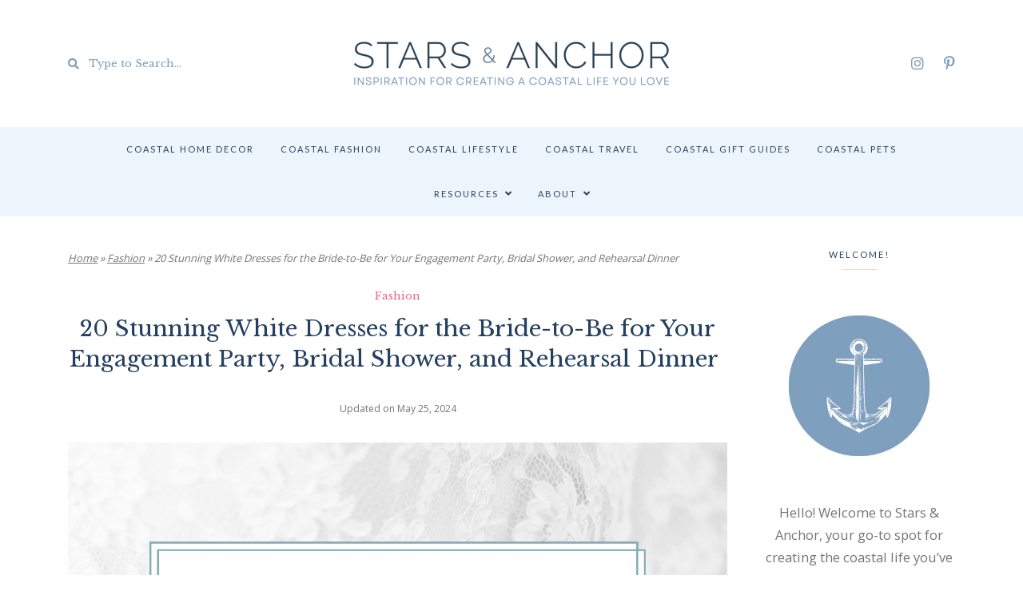

--- FILE ---
content_type: text/html
request_url: https://starsandanchor.com/white-dresses-for-brides/
body_size: 22970
content:
<!DOCTYPE html>
<html lang="en-US" prefix="og: https://ogp.me/ns#">
<head>
<!-- Google Tag Manager -->
<script>(function(w,d,s,l,i){w[l]=w[l]||[];w[l].push({'gtm.start':
new Date().getTime(),event:'gtm.js'});var f=d.getElementsByTagName(s)[0],
j=d.createElement(s),dl=l!='dataLayer'?'&l='+l:'';j.async=true;j.src=
'https://www.googletagmanager.com/gtm.js?id='+i+dl;f.parentNode.insertBefore(j,f);
})(window,document,'script','dataLayer','GTM-TQK53HBR');</script>
<!-- End Google Tag Manager -->
<meta charset="UTF-8"/>
<meta name="viewport" content="width=device-width, initial-scale=1.0" />
<link rel="pingback" href="https://starsandanchor.com/xmlrpc.php"/>
<!-- Search Engine Optimization by Rank Math - https://rankmath.com/ -->
<title>20 Stunning White Dresses for the Bride-to-Be for Your Engagement Party, Bridal Shower, and Rehearsal Dinner  - Stars &amp; Anchor</title>
<meta name="description" content="With so many pre-wedding events to celebrate, you&#039;ll need a stunning white dress (or two)."/>
<meta name="robots" content="follow, index, max-snippet:-1, max-video-preview:-1, max-image-preview:large"/>
<link rel="canonical" href="https://starsandanchor.com/white-dresses-for-brides/" />
<meta property="og:locale" content="en_US" />
<meta property="og:type" content="article" />
<meta property="og:title" content="20 Stunning White Dresses for the Bride-to-Be for Your Engagement Party, Bridal Shower, and Rehearsal Dinner  - Stars &amp; Anchor" />
<meta property="og:description" content="With so many pre-wedding events to celebrate, you&#039;ll need a stunning white dress (or two)." />
<meta property="og:url" content="https://starsandanchor.com/white-dresses-for-brides/" />
<meta property="og:site_name" content="Stars &amp; Anchor" />
<meta property="article:tag" content="wedding" />
<meta property="article:section" content="Fashion" />
<meta property="og:updated_time" content="2024-05-25T19:23:08-04:00" />
<meta property="og:image" content="https://starsandanchor.com/wp-content/uploads/2024/05/white-dresses-for-bride-to-be.jpg" />
<meta property="og:image:secure_url" content="https://starsandanchor.com/wp-content/uploads/2024/05/white-dresses-for-bride-to-be.jpg" />
<meta property="og:image:width" content="1400" />
<meta property="og:image:height" content="900" />
<meta property="og:image:alt" content="A white lace fabric background with a text overlay that says, 20 white dresses for the bride-to-be for your engagement party, bridal shower, and rehearsal dinner." />
<meta property="og:image:type" content="image/jpeg" />
<meta property="article:published_time" content="2022-08-01T22:55:49-04:00" />
<meta property="article:modified_time" content="2024-05-25T19:23:08-04:00" />
<meta name="twitter:card" content="summary_large_image" />
<meta name="twitter:title" content="20 Stunning White Dresses for the Bride-to-Be for Your Engagement Party, Bridal Shower, and Rehearsal Dinner  - Stars &amp; Anchor" />
<meta name="twitter:description" content="With so many pre-wedding events to celebrate, you&#039;ll need a stunning white dress (or two)." />
<meta name="twitter:image" content="https://starsandanchor.com/wp-content/uploads/2024/05/white-dresses-for-bride-to-be.jpg" />
<meta name="twitter:label1" content="Written by" />
<meta name="twitter:data1" content="Stars &#038; Anchor" />
<meta name="twitter:label2" content="Time to read" />
<meta name="twitter:data2" content="8 minutes" />
<script type="application/ld+json" class="rank-math-schema">{"@context":"https://schema.org","@graph":[{"@type":["Person","Organization"],"@id":"https://starsandanchor.com/#person","name":"Stars &amp; Anchor","logo":{"@type":"ImageObject","@id":"https://starsandanchor.com/#logo","url":"https://starsandanchor.com/wp-content/uploads/2024/04/stars-and-anchor-800x118-1-150x118.png","contentUrl":"https://starsandanchor.com/wp-content/uploads/2024/04/stars-and-anchor-800x118-1-150x118.png","caption":"Stars &amp; Anchor","inLanguage":"en-US"},"image":{"@type":"ImageObject","@id":"https://starsandanchor.com/#logo","url":"https://starsandanchor.com/wp-content/uploads/2024/04/stars-and-anchor-800x118-1-150x118.png","contentUrl":"https://starsandanchor.com/wp-content/uploads/2024/04/stars-and-anchor-800x118-1-150x118.png","caption":"Stars &amp; Anchor","inLanguage":"en-US"}},{"@type":"WebSite","@id":"https://starsandanchor.com/#website","url":"https://starsandanchor.com","name":"Stars &amp; Anchor","publisher":{"@id":"https://starsandanchor.com/#person"},"inLanguage":"en-US"},{"@type":"ImageObject","@id":"https://starsandanchor.com/wp-content/uploads/2024/05/white-dresses-for-bride-to-be.jpg","url":"https://starsandanchor.com/wp-content/uploads/2024/05/white-dresses-for-bride-to-be.jpg","width":"1400","height":"900","caption":"A white lace fabric background with a text overlay that says, 20 white dresses for the bride-to-be for your engagement party, bridal shower, and rehearsal dinner.","inLanguage":"en-US"},{"@type":"BreadcrumbList","@id":"https://starsandanchor.com/white-dresses-for-brides/#breadcrumb","itemListElement":[{"@type":"ListItem","position":"1","item":{"@id":"https://starsandanchor.com","name":"Home"}},{"@type":"ListItem","position":"2","item":{"@id":"https://starsandanchor.com/fashion/","name":"Fashion"}},{"@type":"ListItem","position":"3","item":{"@id":"https://starsandanchor.com/white-dresses-for-brides/","name":"20 Stunning White Dresses for the Bride-to-Be for Your Engagement Party, Bridal Shower, and Rehearsal Dinner\u00a0"}}]},{"@type":"WebPage","@id":"https://starsandanchor.com/white-dresses-for-brides/#webpage","url":"https://starsandanchor.com/white-dresses-for-brides/","name":"20 Stunning White Dresses for the Bride-to-Be for Your Engagement Party, Bridal Shower, and Rehearsal Dinner\u00a0 - Stars &amp; Anchor","datePublished":"2022-08-01T22:55:49-04:00","dateModified":"2024-05-25T19:23:08-04:00","isPartOf":{"@id":"https://starsandanchor.com/#website"},"primaryImageOfPage":{"@id":"https://starsandanchor.com/wp-content/uploads/2024/05/white-dresses-for-bride-to-be.jpg"},"inLanguage":"en-US","breadcrumb":{"@id":"https://starsandanchor.com/white-dresses-for-brides/#breadcrumb"}},{"@type":"Person","@id":"https://starsandanchor.com/white-dresses-for-brides/#author","name":"Stars &#038; Anchor","image":{"@type":"ImageObject","@id":"https://secure.gravatar.com/avatar/3e4208c068ab9c7f405d75a2bf50870fb5b732ab494e4e780a78a2d83180e3bf?s=96&amp;d=mm&amp;r=g","url":"https://secure.gravatar.com/avatar/3e4208c068ab9c7f405d75a2bf50870fb5b732ab494e4e780a78a2d83180e3bf?s=96&amp;d=mm&amp;r=g","caption":"Stars &#038; Anchor","inLanguage":"en-US"},"sameAs":["https://starsandanchor.com"]},{"@type":"BlogPosting","headline":"20 Stunning White Dresses for the Bride-to-Be for Your Engagement Party, Bridal Shower, and Rehearsal","keywords":"white dress,dresses for brides","datePublished":"2022-08-01T22:55:49-04:00","dateModified":"2024-05-25T19:23:08-04:00","articleSection":"Fashion","author":{"@id":"https://starsandanchor.com/white-dresses-for-brides/#author","name":"Stars &amp; Anchor"},"publisher":{"@id":"https://starsandanchor.com/#person"},"description":"With so many pre-wedding events to celebrate, you&#039;ll need a stunning white dress (or two).","name":"20 Stunning White Dresses for the Bride-to-Be for Your Engagement Party, Bridal Shower, and Rehearsal","@id":"https://starsandanchor.com/white-dresses-for-brides/#richSnippet","isPartOf":{"@id":"https://starsandanchor.com/white-dresses-for-brides/#webpage"},"image":{"@id":"https://starsandanchor.com/wp-content/uploads/2024/05/white-dresses-for-bride-to-be.jpg"},"inLanguage":"en-US","mainEntityOfPage":{"@id":"https://starsandanchor.com/white-dresses-for-brides/#webpage"}}]}</script>
<!-- /Rank Math WordPress SEO plugin -->
<link rel='dns-prefetch' href='//fonts.googleapis.com' />
<link rel="alternate" type="application/rss+xml" title="Stars &amp; Anchor &raquo; Feed" href="https://starsandanchor.com/feed/" />
<link rel="alternate" type="application/rss+xml" title="Stars &amp; Anchor &raquo; Comments Feed" href="https://starsandanchor.com/comments/feed/" />
<link rel="alternate" type="application/rss+xml" title="Stars &amp; Anchor &raquo; 20 Stunning White Dresses for the Bride-to-Be for Your Engagement Party, Bridal Shower, and Rehearsal Dinner  Comments Feed" href="https://starsandanchor.com/white-dresses-for-brides/feed/" />
<link rel="alternate" title="oEmbed (JSON)" type="application/json+oembed" href="https://starsandanchor.com/wp-json/oembed/1.0/embed?url=https%3A%2F%2Fstarsandanchor.com%2Fwhite-dresses-for-brides%2F" />
<link rel="alternate" title="oEmbed (XML)" type="text/xml+oembed" href="https://starsandanchor.com/wp-json/oembed/1.0/embed?url=https%3A%2F%2Fstarsandanchor.com%2Fwhite-dresses-for-brides%2F&#038;format=xml" />
<style id='wp-img-auto-sizes-contain-inline-css' type='text/css'>
img:is([sizes=auto i],[sizes^="auto," i]){contain-intrinsic-size:3000px 1500px}
/*# sourceURL=wp-img-auto-sizes-contain-inline-css */
</style>
<!-- <link rel='stylesheet' id='sbi_styles-css' href='https://starsandanchor.com/wp-content/plugins/instagram-feed/css/sbi-styles.min.css?ver=6.10.0' type='text/css' media='all' /> -->
<link rel="stylesheet" type="text/css" href="//starsandanchor.com/wp-content/cache/wpfc-minified/qglz0w0/fqweb.css" media="all"/>
<style id='wp-block-library-inline-css' type='text/css'>
:root{--wp-block-synced-color:#7a00df;--wp-block-synced-color--rgb:122,0,223;--wp-bound-block-color:var(--wp-block-synced-color);--wp-editor-canvas-background:#ddd;--wp-admin-theme-color:#007cba;--wp-admin-theme-color--rgb:0,124,186;--wp-admin-theme-color-darker-10:#006ba1;--wp-admin-theme-color-darker-10--rgb:0,107,160.5;--wp-admin-theme-color-darker-20:#005a87;--wp-admin-theme-color-darker-20--rgb:0,90,135;--wp-admin-border-width-focus:2px}@media (min-resolution:192dpi){:root{--wp-admin-border-width-focus:1.5px}}.wp-element-button{cursor:pointer}:root .has-very-light-gray-background-color{background-color:#eee}:root .has-very-dark-gray-background-color{background-color:#313131}:root .has-very-light-gray-color{color:#eee}:root .has-very-dark-gray-color{color:#313131}:root .has-vivid-green-cyan-to-vivid-cyan-blue-gradient-background{background:linear-gradient(135deg,#00d084,#0693e3)}:root .has-purple-crush-gradient-background{background:linear-gradient(135deg,#34e2e4,#4721fb 50%,#ab1dfe)}:root .has-hazy-dawn-gradient-background{background:linear-gradient(135deg,#faaca8,#dad0ec)}:root .has-subdued-olive-gradient-background{background:linear-gradient(135deg,#fafae1,#67a671)}:root .has-atomic-cream-gradient-background{background:linear-gradient(135deg,#fdd79a,#004a59)}:root .has-nightshade-gradient-background{background:linear-gradient(135deg,#330968,#31cdcf)}:root .has-midnight-gradient-background{background:linear-gradient(135deg,#020381,#2874fc)}:root{--wp--preset--font-size--normal:16px;--wp--preset--font-size--huge:42px}.has-regular-font-size{font-size:1em}.has-larger-font-size{font-size:2.625em}.has-normal-font-size{font-size:var(--wp--preset--font-size--normal)}.has-huge-font-size{font-size:var(--wp--preset--font-size--huge)}.has-text-align-center{text-align:center}.has-text-align-left{text-align:left}.has-text-align-right{text-align:right}.has-fit-text{white-space:nowrap!important}#end-resizable-editor-section{display:none}.aligncenter{clear:both}.items-justified-left{justify-content:flex-start}.items-justified-center{justify-content:center}.items-justified-right{justify-content:flex-end}.items-justified-space-between{justify-content:space-between}.screen-reader-text{border:0;clip-path:inset(50%);height:1px;margin:-1px;overflow:hidden;padding:0;position:absolute;width:1px;word-wrap:normal!important}.screen-reader-text:focus{background-color:#ddd;clip-path:none;color:#444;display:block;font-size:1em;height:auto;left:5px;line-height:normal;padding:15px 23px 14px;text-decoration:none;top:5px;width:auto;z-index:100000}html :where(.has-border-color){border-style:solid}html :where([style*=border-top-color]){border-top-style:solid}html :where([style*=border-right-color]){border-right-style:solid}html :where([style*=border-bottom-color]){border-bottom-style:solid}html :where([style*=border-left-color]){border-left-style:solid}html :where([style*=border-width]){border-style:solid}html :where([style*=border-top-width]){border-top-style:solid}html :where([style*=border-right-width]){border-right-style:solid}html :where([style*=border-bottom-width]){border-bottom-style:solid}html :where([style*=border-left-width]){border-left-style:solid}html :where(img[class*=wp-image-]){height:auto;max-width:100%}:where(figure){margin:0 0 1em}html :where(.is-position-sticky){--wp-admin--admin-bar--position-offset:var(--wp-admin--admin-bar--height,0px)}@media screen and (max-width:600px){html :where(.is-position-sticky){--wp-admin--admin-bar--position-offset:0px}}
/*# sourceURL=wp-block-library-inline-css */
</style><style id='wp-block-button-inline-css' type='text/css'>
.wp-block-button__link{align-content:center;box-sizing:border-box;cursor:pointer;display:inline-block;height:100%;text-align:center;word-break:break-word}.wp-block-button__link.aligncenter{text-align:center}.wp-block-button__link.alignright{text-align:right}:where(.wp-block-button__link){border-radius:9999px;box-shadow:none;padding:calc(.667em + 2px) calc(1.333em + 2px);text-decoration:none}.wp-block-button[style*=text-decoration] .wp-block-button__link{text-decoration:inherit}.wp-block-buttons>.wp-block-button.has-custom-width{max-width:none}.wp-block-buttons>.wp-block-button.has-custom-width .wp-block-button__link{width:100%}.wp-block-buttons>.wp-block-button.has-custom-font-size .wp-block-button__link{font-size:inherit}.wp-block-buttons>.wp-block-button.wp-block-button__width-25{width:calc(25% - var(--wp--style--block-gap, .5em)*.75)}.wp-block-buttons>.wp-block-button.wp-block-button__width-50{width:calc(50% - var(--wp--style--block-gap, .5em)*.5)}.wp-block-buttons>.wp-block-button.wp-block-button__width-75{width:calc(75% - var(--wp--style--block-gap, .5em)*.25)}.wp-block-buttons>.wp-block-button.wp-block-button__width-100{flex-basis:100%;width:100%}.wp-block-buttons.is-vertical>.wp-block-button.wp-block-button__width-25{width:25%}.wp-block-buttons.is-vertical>.wp-block-button.wp-block-button__width-50{width:50%}.wp-block-buttons.is-vertical>.wp-block-button.wp-block-button__width-75{width:75%}.wp-block-button.is-style-squared,.wp-block-button__link.wp-block-button.is-style-squared{border-radius:0}.wp-block-button.no-border-radius,.wp-block-button__link.no-border-radius{border-radius:0!important}:root :where(.wp-block-button .wp-block-button__link.is-style-outline),:root :where(.wp-block-button.is-style-outline>.wp-block-button__link){border:2px solid;padding:.667em 1.333em}:root :where(.wp-block-button .wp-block-button__link.is-style-outline:not(.has-text-color)),:root :where(.wp-block-button.is-style-outline>.wp-block-button__link:not(.has-text-color)){color:currentColor}:root :where(.wp-block-button .wp-block-button__link.is-style-outline:not(.has-background)),:root :where(.wp-block-button.is-style-outline>.wp-block-button__link:not(.has-background)){background-color:initial;background-image:none}
/*# sourceURL=https://starsandanchor.com/wp-includes/blocks/button/style.min.css */
</style>
<style id='wp-block-heading-inline-css' type='text/css'>
h1:where(.wp-block-heading).has-background,h2:where(.wp-block-heading).has-background,h3:where(.wp-block-heading).has-background,h4:where(.wp-block-heading).has-background,h5:where(.wp-block-heading).has-background,h6:where(.wp-block-heading).has-background{padding:1.25em 2.375em}h1.has-text-align-left[style*=writing-mode]:where([style*=vertical-lr]),h1.has-text-align-right[style*=writing-mode]:where([style*=vertical-rl]),h2.has-text-align-left[style*=writing-mode]:where([style*=vertical-lr]),h2.has-text-align-right[style*=writing-mode]:where([style*=vertical-rl]),h3.has-text-align-left[style*=writing-mode]:where([style*=vertical-lr]),h3.has-text-align-right[style*=writing-mode]:where([style*=vertical-rl]),h4.has-text-align-left[style*=writing-mode]:where([style*=vertical-lr]),h4.has-text-align-right[style*=writing-mode]:where([style*=vertical-rl]),h5.has-text-align-left[style*=writing-mode]:where([style*=vertical-lr]),h5.has-text-align-right[style*=writing-mode]:where([style*=vertical-rl]),h6.has-text-align-left[style*=writing-mode]:where([style*=vertical-lr]),h6.has-text-align-right[style*=writing-mode]:where([style*=vertical-rl]){rotate:180deg}
/*# sourceURL=https://starsandanchor.com/wp-includes/blocks/heading/style.min.css */
</style>
<style id='wp-block-image-inline-css' type='text/css'>
.wp-block-image>a,.wp-block-image>figure>a{display:inline-block}.wp-block-image img{box-sizing:border-box;height:auto;max-width:100%;vertical-align:bottom}@media not (prefers-reduced-motion){.wp-block-image img.hide{visibility:hidden}.wp-block-image img.show{animation:show-content-image .4s}}.wp-block-image[style*=border-radius] img,.wp-block-image[style*=border-radius]>a{border-radius:inherit}.wp-block-image.has-custom-border img{box-sizing:border-box}.wp-block-image.aligncenter{text-align:center}.wp-block-image.alignfull>a,.wp-block-image.alignwide>a{width:100%}.wp-block-image.alignfull img,.wp-block-image.alignwide img{height:auto;width:100%}.wp-block-image .aligncenter,.wp-block-image .alignleft,.wp-block-image .alignright,.wp-block-image.aligncenter,.wp-block-image.alignleft,.wp-block-image.alignright{display:table}.wp-block-image .aligncenter>figcaption,.wp-block-image .alignleft>figcaption,.wp-block-image .alignright>figcaption,.wp-block-image.aligncenter>figcaption,.wp-block-image.alignleft>figcaption,.wp-block-image.alignright>figcaption{caption-side:bottom;display:table-caption}.wp-block-image .alignleft{float:left;margin:.5em 1em .5em 0}.wp-block-image .alignright{float:right;margin:.5em 0 .5em 1em}.wp-block-image .aligncenter{margin-left:auto;margin-right:auto}.wp-block-image :where(figcaption){margin-bottom:1em;margin-top:.5em}.wp-block-image.is-style-circle-mask img{border-radius:9999px}@supports ((-webkit-mask-image:none) or (mask-image:none)) or (-webkit-mask-image:none){.wp-block-image.is-style-circle-mask img{border-radius:0;-webkit-mask-image:url('data:image/svg+xml;utf8,<svg viewBox="0 0 100 100" xmlns="http://www.w3.org/2000/svg"><circle cx="50" cy="50" r="50"/></svg>');mask-image:url('data:image/svg+xml;utf8,<svg viewBox="0 0 100 100" xmlns="http://www.w3.org/2000/svg"><circle cx="50" cy="50" r="50"/></svg>');mask-mode:alpha;-webkit-mask-position:center;mask-position:center;-webkit-mask-repeat:no-repeat;mask-repeat:no-repeat;-webkit-mask-size:contain;mask-size:contain}}:root :where(.wp-block-image.is-style-rounded img,.wp-block-image .is-style-rounded img){border-radius:9999px}.wp-block-image figure{margin:0}.wp-lightbox-container{display:flex;flex-direction:column;position:relative}.wp-lightbox-container img{cursor:zoom-in}.wp-lightbox-container img:hover+button{opacity:1}.wp-lightbox-container button{align-items:center;backdrop-filter:blur(16px) saturate(180%);background-color:#5a5a5a40;border:none;border-radius:4px;cursor:zoom-in;display:flex;height:20px;justify-content:center;opacity:0;padding:0;position:absolute;right:16px;text-align:center;top:16px;width:20px;z-index:100}@media not (prefers-reduced-motion){.wp-lightbox-container button{transition:opacity .2s ease}}.wp-lightbox-container button:focus-visible{outline:3px auto #5a5a5a40;outline:3px auto -webkit-focus-ring-color;outline-offset:3px}.wp-lightbox-container button:hover{cursor:pointer;opacity:1}.wp-lightbox-container button:focus{opacity:1}.wp-lightbox-container button:focus,.wp-lightbox-container button:hover,.wp-lightbox-container button:not(:hover):not(:active):not(.has-background){background-color:#5a5a5a40;border:none}.wp-lightbox-overlay{box-sizing:border-box;cursor:zoom-out;height:100vh;left:0;overflow:hidden;position:fixed;top:0;visibility:hidden;width:100%;z-index:100000}.wp-lightbox-overlay .close-button{align-items:center;cursor:pointer;display:flex;justify-content:center;min-height:40px;min-width:40px;padding:0;position:absolute;right:calc(env(safe-area-inset-right) + 16px);top:calc(env(safe-area-inset-top) + 16px);z-index:5000000}.wp-lightbox-overlay .close-button:focus,.wp-lightbox-overlay .close-button:hover,.wp-lightbox-overlay .close-button:not(:hover):not(:active):not(.has-background){background:none;border:none}.wp-lightbox-overlay .lightbox-image-container{height:var(--wp--lightbox-container-height);left:50%;overflow:hidden;position:absolute;top:50%;transform:translate(-50%,-50%);transform-origin:top left;width:var(--wp--lightbox-container-width);z-index:9999999999}.wp-lightbox-overlay .wp-block-image{align-items:center;box-sizing:border-box;display:flex;height:100%;justify-content:center;margin:0;position:relative;transform-origin:0 0;width:100%;z-index:3000000}.wp-lightbox-overlay .wp-block-image img{height:var(--wp--lightbox-image-height);min-height:var(--wp--lightbox-image-height);min-width:var(--wp--lightbox-image-width);width:var(--wp--lightbox-image-width)}.wp-lightbox-overlay .wp-block-image figcaption{display:none}.wp-lightbox-overlay button{background:none;border:none}.wp-lightbox-overlay .scrim{background-color:#fff;height:100%;opacity:.9;position:absolute;width:100%;z-index:2000000}.wp-lightbox-overlay.active{visibility:visible}@media not (prefers-reduced-motion){.wp-lightbox-overlay.active{animation:turn-on-visibility .25s both}.wp-lightbox-overlay.active img{animation:turn-on-visibility .35s both}.wp-lightbox-overlay.show-closing-animation:not(.active){animation:turn-off-visibility .35s both}.wp-lightbox-overlay.show-closing-animation:not(.active) img{animation:turn-off-visibility .25s both}.wp-lightbox-overlay.zoom.active{animation:none;opacity:1;visibility:visible}.wp-lightbox-overlay.zoom.active .lightbox-image-container{animation:lightbox-zoom-in .4s}.wp-lightbox-overlay.zoom.active .lightbox-image-container img{animation:none}.wp-lightbox-overlay.zoom.active .scrim{animation:turn-on-visibility .4s forwards}.wp-lightbox-overlay.zoom.show-closing-animation:not(.active){animation:none}.wp-lightbox-overlay.zoom.show-closing-animation:not(.active) .lightbox-image-container{animation:lightbox-zoom-out .4s}.wp-lightbox-overlay.zoom.show-closing-animation:not(.active) .lightbox-image-container img{animation:none}.wp-lightbox-overlay.zoom.show-closing-animation:not(.active) .scrim{animation:turn-off-visibility .4s forwards}}@keyframes show-content-image{0%{visibility:hidden}99%{visibility:hidden}to{visibility:visible}}@keyframes turn-on-visibility{0%{opacity:0}to{opacity:1}}@keyframes turn-off-visibility{0%{opacity:1;visibility:visible}99%{opacity:0;visibility:visible}to{opacity:0;visibility:hidden}}@keyframes lightbox-zoom-in{0%{transform:translate(calc((-100vw + var(--wp--lightbox-scrollbar-width))/2 + var(--wp--lightbox-initial-left-position)),calc(-50vh + var(--wp--lightbox-initial-top-position))) scale(var(--wp--lightbox-scale))}to{transform:translate(-50%,-50%) scale(1)}}@keyframes lightbox-zoom-out{0%{transform:translate(-50%,-50%) scale(1);visibility:visible}99%{visibility:visible}to{transform:translate(calc((-100vw + var(--wp--lightbox-scrollbar-width))/2 + var(--wp--lightbox-initial-left-position)),calc(-50vh + var(--wp--lightbox-initial-top-position))) scale(var(--wp--lightbox-scale));visibility:hidden}}
/*# sourceURL=https://starsandanchor.com/wp-includes/blocks/image/style.min.css */
</style>
<style id='wp-block-image-theme-inline-css' type='text/css'>
:root :where(.wp-block-image figcaption){color:#555;font-size:13px;text-align:center}.is-dark-theme :root :where(.wp-block-image figcaption){color:#ffffffa6}.wp-block-image{margin:0 0 1em}
/*# sourceURL=https://starsandanchor.com/wp-includes/blocks/image/theme.min.css */
</style>
<style id='wp-block-list-inline-css' type='text/css'>
ol,ul{box-sizing:border-box}:root :where(.wp-block-list.has-background){padding:1.25em 2.375em}
/*# sourceURL=https://starsandanchor.com/wp-includes/blocks/list/style.min.css */
</style>
<style id='wp-block-buttons-inline-css' type='text/css'>
.wp-block-buttons{box-sizing:border-box}.wp-block-buttons.is-vertical{flex-direction:column}.wp-block-buttons.is-vertical>.wp-block-button:last-child{margin-bottom:0}.wp-block-buttons>.wp-block-button{display:inline-block;margin:0}.wp-block-buttons.is-content-justification-left{justify-content:flex-start}.wp-block-buttons.is-content-justification-left.is-vertical{align-items:flex-start}.wp-block-buttons.is-content-justification-center{justify-content:center}.wp-block-buttons.is-content-justification-center.is-vertical{align-items:center}.wp-block-buttons.is-content-justification-right{justify-content:flex-end}.wp-block-buttons.is-content-justification-right.is-vertical{align-items:flex-end}.wp-block-buttons.is-content-justification-space-between{justify-content:space-between}.wp-block-buttons.aligncenter{text-align:center}.wp-block-buttons:not(.is-content-justification-space-between,.is-content-justification-right,.is-content-justification-left,.is-content-justification-center) .wp-block-button.aligncenter{margin-left:auto;margin-right:auto;width:100%}.wp-block-buttons[style*=text-decoration] .wp-block-button,.wp-block-buttons[style*=text-decoration] .wp-block-button__link{text-decoration:inherit}.wp-block-buttons.has-custom-font-size .wp-block-button__link{font-size:inherit}.wp-block-buttons .wp-block-button__link{width:100%}.wp-block-button.aligncenter{text-align:center}
/*# sourceURL=https://starsandanchor.com/wp-includes/blocks/buttons/style.min.css */
</style>
<style id='wp-block-columns-inline-css' type='text/css'>
.wp-block-columns{box-sizing:border-box;display:flex;flex-wrap:wrap!important}@media (min-width:782px){.wp-block-columns{flex-wrap:nowrap!important}}.wp-block-columns{align-items:normal!important}.wp-block-columns.are-vertically-aligned-top{align-items:flex-start}.wp-block-columns.are-vertically-aligned-center{align-items:center}.wp-block-columns.are-vertically-aligned-bottom{align-items:flex-end}@media (max-width:781px){.wp-block-columns:not(.is-not-stacked-on-mobile)>.wp-block-column{flex-basis:100%!important}}@media (min-width:782px){.wp-block-columns:not(.is-not-stacked-on-mobile)>.wp-block-column{flex-basis:0;flex-grow:1}.wp-block-columns:not(.is-not-stacked-on-mobile)>.wp-block-column[style*=flex-basis]{flex-grow:0}}.wp-block-columns.is-not-stacked-on-mobile{flex-wrap:nowrap!important}.wp-block-columns.is-not-stacked-on-mobile>.wp-block-column{flex-basis:0;flex-grow:1}.wp-block-columns.is-not-stacked-on-mobile>.wp-block-column[style*=flex-basis]{flex-grow:0}:where(.wp-block-columns){margin-bottom:1.75em}:where(.wp-block-columns.has-background){padding:1.25em 2.375em}.wp-block-column{flex-grow:1;min-width:0;overflow-wrap:break-word;word-break:break-word}.wp-block-column.is-vertically-aligned-top{align-self:flex-start}.wp-block-column.is-vertically-aligned-center{align-self:center}.wp-block-column.is-vertically-aligned-bottom{align-self:flex-end}.wp-block-column.is-vertically-aligned-stretch{align-self:stretch}.wp-block-column.is-vertically-aligned-bottom,.wp-block-column.is-vertically-aligned-center,.wp-block-column.is-vertically-aligned-top{width:100%}
/*# sourceURL=https://starsandanchor.com/wp-includes/blocks/columns/style.min.css */
</style>
<style id='wp-block-group-inline-css' type='text/css'>
.wp-block-group{box-sizing:border-box}:where(.wp-block-group.wp-block-group-is-layout-constrained){position:relative}
/*# sourceURL=https://starsandanchor.com/wp-includes/blocks/group/style.min.css */
</style>
<style id='wp-block-group-theme-inline-css' type='text/css'>
:where(.wp-block-group.has-background){padding:1.25em 2.375em}
/*# sourceURL=https://starsandanchor.com/wp-includes/blocks/group/theme.min.css */
</style>
<style id='wp-block-paragraph-inline-css' type='text/css'>
.is-small-text{font-size:.875em}.is-regular-text{font-size:1em}.is-large-text{font-size:2.25em}.is-larger-text{font-size:3em}.has-drop-cap:not(:focus):first-letter{float:left;font-size:8.4em;font-style:normal;font-weight:100;line-height:.68;margin:.05em .1em 0 0;text-transform:uppercase}body.rtl .has-drop-cap:not(:focus):first-letter{float:none;margin-left:.1em}p.has-drop-cap.has-background{overflow:hidden}:root :where(p.has-background){padding:1.25em 2.375em}:where(p.has-text-color:not(.has-link-color)) a{color:inherit}p.has-text-align-left[style*="writing-mode:vertical-lr"],p.has-text-align-right[style*="writing-mode:vertical-rl"]{rotate:180deg}
/*# sourceURL=https://starsandanchor.com/wp-includes/blocks/paragraph/style.min.css */
</style>
<style id='wp-block-quote-inline-css' type='text/css'>
.wp-block-quote{box-sizing:border-box;overflow-wrap:break-word}.wp-block-quote.is-large:where(:not(.is-style-plain)),.wp-block-quote.is-style-large:where(:not(.is-style-plain)){margin-bottom:1em;padding:0 1em}.wp-block-quote.is-large:where(:not(.is-style-plain)) p,.wp-block-quote.is-style-large:where(:not(.is-style-plain)) p{font-size:1.5em;font-style:italic;line-height:1.6}.wp-block-quote.is-large:where(:not(.is-style-plain)) cite,.wp-block-quote.is-large:where(:not(.is-style-plain)) footer,.wp-block-quote.is-style-large:where(:not(.is-style-plain)) cite,.wp-block-quote.is-style-large:where(:not(.is-style-plain)) footer{font-size:1.125em;text-align:right}.wp-block-quote>cite{display:block}
/*# sourceURL=https://starsandanchor.com/wp-includes/blocks/quote/style.min.css */
</style>
<style id='wp-block-quote-theme-inline-css' type='text/css'>
.wp-block-quote{border-left:.25em solid;margin:0 0 1.75em;padding-left:1em}.wp-block-quote cite,.wp-block-quote footer{color:currentColor;font-size:.8125em;font-style:normal;position:relative}.wp-block-quote:where(.has-text-align-right){border-left:none;border-right:.25em solid;padding-left:0;padding-right:1em}.wp-block-quote:where(.has-text-align-center){border:none;padding-left:0}.wp-block-quote.is-large,.wp-block-quote.is-style-large,.wp-block-quote:where(.is-style-plain){border:none}
/*# sourceURL=https://starsandanchor.com/wp-includes/blocks/quote/theme.min.css */
</style>
<style id='wp-block-separator-inline-css' type='text/css'>
@charset "UTF-8";.wp-block-separator{border:none;border-top:2px solid}:root :where(.wp-block-separator.is-style-dots){height:auto;line-height:1;text-align:center}:root :where(.wp-block-separator.is-style-dots):before{color:currentColor;content:"···";font-family:serif;font-size:1.5em;letter-spacing:2em;padding-left:2em}.wp-block-separator.is-style-dots{background:none!important;border:none!important}
/*# sourceURL=https://starsandanchor.com/wp-includes/blocks/separator/style.min.css */
</style>
<style id='wp-block-separator-theme-inline-css' type='text/css'>
.wp-block-separator.has-css-opacity{opacity:.4}.wp-block-separator{border:none;border-bottom:2px solid;margin-left:auto;margin-right:auto}.wp-block-separator.has-alpha-channel-opacity{opacity:1}.wp-block-separator:not(.is-style-wide):not(.is-style-dots){width:100px}.wp-block-separator.has-background:not(.is-style-dots){border-bottom:none;height:1px}.wp-block-separator.has-background:not(.is-style-wide):not(.is-style-dots){height:2px}
/*# sourceURL=https://starsandanchor.com/wp-includes/blocks/separator/theme.min.css */
</style>
<style id='global-styles-inline-css' type='text/css'>
:root{--wp--preset--aspect-ratio--square: 1;--wp--preset--aspect-ratio--4-3: 4/3;--wp--preset--aspect-ratio--3-4: 3/4;--wp--preset--aspect-ratio--3-2: 3/2;--wp--preset--aspect-ratio--2-3: 2/3;--wp--preset--aspect-ratio--16-9: 16/9;--wp--preset--aspect-ratio--9-16: 9/16;--wp--preset--color--black: #000000;--wp--preset--color--cyan-bluish-gray: #abb8c3;--wp--preset--color--white: #ffffff;--wp--preset--color--pale-pink: #f78da7;--wp--preset--color--vivid-red: #cf2e2e;--wp--preset--color--luminous-vivid-orange: #ff6900;--wp--preset--color--luminous-vivid-amber: #fcb900;--wp--preset--color--light-green-cyan: #7bdcb5;--wp--preset--color--vivid-green-cyan: #00d084;--wp--preset--color--pale-cyan-blue: #8ed1fc;--wp--preset--color--vivid-cyan-blue: #0693e3;--wp--preset--color--vivid-purple: #9b51e0;--wp--preset--color--chablis: #fff6f7;--wp--preset--color--cosmos: #ffdbdf;--wp--preset--color--cupid: #fbc0c8;--wp--preset--color--boulder: #757575;--wp--preset--color--emperor: #545454;--wp--preset--gradient--vivid-cyan-blue-to-vivid-purple: linear-gradient(135deg,rgb(6,147,227) 0%,rgb(155,81,224) 100%);--wp--preset--gradient--light-green-cyan-to-vivid-green-cyan: linear-gradient(135deg,rgb(122,220,180) 0%,rgb(0,208,130) 100%);--wp--preset--gradient--luminous-vivid-amber-to-luminous-vivid-orange: linear-gradient(135deg,rgb(252,185,0) 0%,rgb(255,105,0) 100%);--wp--preset--gradient--luminous-vivid-orange-to-vivid-red: linear-gradient(135deg,rgb(255,105,0) 0%,rgb(207,46,46) 100%);--wp--preset--gradient--very-light-gray-to-cyan-bluish-gray: linear-gradient(135deg,rgb(238,238,238) 0%,rgb(169,184,195) 100%);--wp--preset--gradient--cool-to-warm-spectrum: linear-gradient(135deg,rgb(74,234,220) 0%,rgb(151,120,209) 20%,rgb(207,42,186) 40%,rgb(238,44,130) 60%,rgb(251,105,98) 80%,rgb(254,248,76) 100%);--wp--preset--gradient--blush-light-purple: linear-gradient(135deg,rgb(255,206,236) 0%,rgb(152,150,240) 100%);--wp--preset--gradient--blush-bordeaux: linear-gradient(135deg,rgb(254,205,165) 0%,rgb(254,45,45) 50%,rgb(107,0,62) 100%);--wp--preset--gradient--luminous-dusk: linear-gradient(135deg,rgb(255,203,112) 0%,rgb(199,81,192) 50%,rgb(65,88,208) 100%);--wp--preset--gradient--pale-ocean: linear-gradient(135deg,rgb(255,245,203) 0%,rgb(182,227,212) 50%,rgb(51,167,181) 100%);--wp--preset--gradient--electric-grass: linear-gradient(135deg,rgb(202,248,128) 0%,rgb(113,206,126) 100%);--wp--preset--gradient--midnight: linear-gradient(135deg,rgb(2,3,129) 0%,rgb(40,116,252) 100%);--wp--preset--font-size--small: 10px;--wp--preset--font-size--medium: 19px;--wp--preset--font-size--large: 28px;--wp--preset--font-size--x-large: 42px;--wp--preset--font-size--normal: 13px;--wp--preset--font-size--huge: 41px;--wp--preset--spacing--20: 0.44rem;--wp--preset--spacing--30: 0.67rem;--wp--preset--spacing--40: 1rem;--wp--preset--spacing--50: 1.5rem;--wp--preset--spacing--60: 2.25rem;--wp--preset--spacing--70: 3.38rem;--wp--preset--spacing--80: 5.06rem;--wp--preset--shadow--natural: 6px 6px 9px rgba(0, 0, 0, 0.2);--wp--preset--shadow--deep: 12px 12px 50px rgba(0, 0, 0, 0.4);--wp--preset--shadow--sharp: 6px 6px 0px rgba(0, 0, 0, 0.2);--wp--preset--shadow--outlined: 6px 6px 0px -3px rgb(255, 255, 255), 6px 6px rgb(0, 0, 0);--wp--preset--shadow--crisp: 6px 6px 0px rgb(0, 0, 0);}:where(.is-layout-flex){gap: 0.5em;}:where(.is-layout-grid){gap: 0.5em;}body .is-layout-flex{display: flex;}.is-layout-flex{flex-wrap: wrap;align-items: center;}.is-layout-flex > :is(*, div){margin: 0;}body .is-layout-grid{display: grid;}.is-layout-grid > :is(*, div){margin: 0;}:where(.wp-block-columns.is-layout-flex){gap: 2em;}:where(.wp-block-columns.is-layout-grid){gap: 2em;}:where(.wp-block-post-template.is-layout-flex){gap: 1.25em;}:where(.wp-block-post-template.is-layout-grid){gap: 1.25em;}.has-black-color{color: var(--wp--preset--color--black) !important;}.has-cyan-bluish-gray-color{color: var(--wp--preset--color--cyan-bluish-gray) !important;}.has-white-color{color: var(--wp--preset--color--white) !important;}.has-pale-pink-color{color: var(--wp--preset--color--pale-pink) !important;}.has-vivid-red-color{color: var(--wp--preset--color--vivid-red) !important;}.has-luminous-vivid-orange-color{color: var(--wp--preset--color--luminous-vivid-orange) !important;}.has-luminous-vivid-amber-color{color: var(--wp--preset--color--luminous-vivid-amber) !important;}.has-light-green-cyan-color{color: var(--wp--preset--color--light-green-cyan) !important;}.has-vivid-green-cyan-color{color: var(--wp--preset--color--vivid-green-cyan) !important;}.has-pale-cyan-blue-color{color: var(--wp--preset--color--pale-cyan-blue) !important;}.has-vivid-cyan-blue-color{color: var(--wp--preset--color--vivid-cyan-blue) !important;}.has-vivid-purple-color{color: var(--wp--preset--color--vivid-purple) !important;}.has-black-background-color{background-color: var(--wp--preset--color--black) !important;}.has-cyan-bluish-gray-background-color{background-color: var(--wp--preset--color--cyan-bluish-gray) !important;}.has-white-background-color{background-color: var(--wp--preset--color--white) !important;}.has-pale-pink-background-color{background-color: var(--wp--preset--color--pale-pink) !important;}.has-vivid-red-background-color{background-color: var(--wp--preset--color--vivid-red) !important;}.has-luminous-vivid-orange-background-color{background-color: var(--wp--preset--color--luminous-vivid-orange) !important;}.has-luminous-vivid-amber-background-color{background-color: var(--wp--preset--color--luminous-vivid-amber) !important;}.has-light-green-cyan-background-color{background-color: var(--wp--preset--color--light-green-cyan) !important;}.has-vivid-green-cyan-background-color{background-color: var(--wp--preset--color--vivid-green-cyan) !important;}.has-pale-cyan-blue-background-color{background-color: var(--wp--preset--color--pale-cyan-blue) !important;}.has-vivid-cyan-blue-background-color{background-color: var(--wp--preset--color--vivid-cyan-blue) !important;}.has-vivid-purple-background-color{background-color: var(--wp--preset--color--vivid-purple) !important;}.has-black-border-color{border-color: var(--wp--preset--color--black) !important;}.has-cyan-bluish-gray-border-color{border-color: var(--wp--preset--color--cyan-bluish-gray) !important;}.has-white-border-color{border-color: var(--wp--preset--color--white) !important;}.has-pale-pink-border-color{border-color: var(--wp--preset--color--pale-pink) !important;}.has-vivid-red-border-color{border-color: var(--wp--preset--color--vivid-red) !important;}.has-luminous-vivid-orange-border-color{border-color: var(--wp--preset--color--luminous-vivid-orange) !important;}.has-luminous-vivid-amber-border-color{border-color: var(--wp--preset--color--luminous-vivid-amber) !important;}.has-light-green-cyan-border-color{border-color: var(--wp--preset--color--light-green-cyan) !important;}.has-vivid-green-cyan-border-color{border-color: var(--wp--preset--color--vivid-green-cyan) !important;}.has-pale-cyan-blue-border-color{border-color: var(--wp--preset--color--pale-cyan-blue) !important;}.has-vivid-cyan-blue-border-color{border-color: var(--wp--preset--color--vivid-cyan-blue) !important;}.has-vivid-purple-border-color{border-color: var(--wp--preset--color--vivid-purple) !important;}.has-vivid-cyan-blue-to-vivid-purple-gradient-background{background: var(--wp--preset--gradient--vivid-cyan-blue-to-vivid-purple) !important;}.has-light-green-cyan-to-vivid-green-cyan-gradient-background{background: var(--wp--preset--gradient--light-green-cyan-to-vivid-green-cyan) !important;}.has-luminous-vivid-amber-to-luminous-vivid-orange-gradient-background{background: var(--wp--preset--gradient--luminous-vivid-amber-to-luminous-vivid-orange) !important;}.has-luminous-vivid-orange-to-vivid-red-gradient-background{background: var(--wp--preset--gradient--luminous-vivid-orange-to-vivid-red) !important;}.has-very-light-gray-to-cyan-bluish-gray-gradient-background{background: var(--wp--preset--gradient--very-light-gray-to-cyan-bluish-gray) !important;}.has-cool-to-warm-spectrum-gradient-background{background: var(--wp--preset--gradient--cool-to-warm-spectrum) !important;}.has-blush-light-purple-gradient-background{background: var(--wp--preset--gradient--blush-light-purple) !important;}.has-blush-bordeaux-gradient-background{background: var(--wp--preset--gradient--blush-bordeaux) !important;}.has-luminous-dusk-gradient-background{background: var(--wp--preset--gradient--luminous-dusk) !important;}.has-pale-ocean-gradient-background{background: var(--wp--preset--gradient--pale-ocean) !important;}.has-electric-grass-gradient-background{background: var(--wp--preset--gradient--electric-grass) !important;}.has-midnight-gradient-background{background: var(--wp--preset--gradient--midnight) !important;}.has-small-font-size{font-size: var(--wp--preset--font-size--small) !important;}.has-medium-font-size{font-size: var(--wp--preset--font-size--medium) !important;}.has-large-font-size{font-size: var(--wp--preset--font-size--large) !important;}.has-x-large-font-size{font-size: var(--wp--preset--font-size--x-large) !important;}
:where(.wp-block-columns.is-layout-flex){gap: 2em;}:where(.wp-block-columns.is-layout-grid){gap: 2em;}
/*# sourceURL=global-styles-inline-css */
</style>
<style id='core-block-supports-inline-css' type='text/css'>
.wp-container-core-buttons-is-layout-16018d1d{justify-content:center;}.wp-container-core-columns-is-layout-9d6595d7{flex-wrap:nowrap;}
/*# sourceURL=core-block-supports-inline-css */
</style>
<style id='classic-theme-styles-inline-css' type='text/css'>
/*! This file is auto-generated */
.wp-block-button__link{color:#fff;background-color:#32373c;border-radius:9999px;box-shadow:none;text-decoration:none;padding:calc(.667em + 2px) calc(1.333em + 2px);font-size:1.125em}.wp-block-file__button{background:#32373c;color:#fff;text-decoration:none}
/*# sourceURL=/wp-includes/css/classic-themes.min.css */
</style>
<!-- <link rel='stylesheet' id='contact-form-7-css' href='https://starsandanchor.com/wp-content/plugins/contact-form-7/includes/css/styles.css?ver=6.1.4' type='text/css' media='all' /> -->
<!-- <link rel='stylesheet' id='allure-style-css' href='https://starsandanchor.com/wp-content/themes/allure/style.css?ver=1.5.4' type='text/css' media='all' /> -->
<!-- <link rel='stylesheet' id='allure-child-style-css' href='https://starsandanchor.com/wp-content/themes/allure-child/style.css?ver=1.0.0' type='text/css' media='all' /> -->
<!-- <link rel='stylesheet' id='allure_main_style-css' href='https://starsandanchor.com/wp-content/themes/allure/assets/css/style.min.css?ver=1.3.1' type='text/css' media='all' /> -->
<link rel="stylesheet" type="text/css" href="//starsandanchor.com/wp-content/cache/wpfc-minified/kdg4qiph/htgpg.css" media="all"/>
<style id='allure_main_style-inline-css' type='text/css'>
body.boxed{background-color:#ffffff;} @media (min-width:991px){ #site-logo{padding-top:30px;padding-bottom:30px;} #header-main #site-logo,#header-main #site-logo img{max-width:400px;} #site-header.fixed-header.fixed-scroll #header-main #site-logo,#site-header.fixed-header.fixed-scroll #header-main #site-logo img{max-width:200px;} } @media (max-width: 991px) { #site-logo,#site-logo img{max-width:220px!important;} } #header-main{background-color:#ffffff!important;} #header-main #header-search .fa,#header-main #header-search input[type=text],#header-main #header-search input[type=text]::-webkit-input-placeholder,#header-main .header-social li a{color:#7f9fbf;} #header-main .header-social li a:hover{color:#c6daed;} #header-navigation-bar{background-color:#edf5fc!important;} .menu .menu-item > a,.menu .sub-menu li a,.menu > li:after{color:#25405f!important;} .menu > li > a:hover, .submenu-active, #header-nav .menu-item > a.active,.menu .menu-item > a:hover, .menu .page_item > a:hover{color:#7f9fbf!important;} .menu .sub-menu{background-color:#ffffff;border-color:#6f879f;} .menu .sub-menu li a,.menu .children li a{color:#25405f!important;border-color:#edf5fc!important;} .menu .sub-menu li a:hover{background-color:#edf5fc;color:#25405f!important;} @media (max-width: 991px) { #mobile-nav-icon span{background-color:#7f9fbf!important;} .menu-item-has-children .sub-drop-icon, .page_item_has_children .sub-drop-icon{color:#7f9fbf!important;} .menu-item-has-children .sub-drop-icon:hover, .page_item_has_children .sub-drop-icon:hover{color:#c6daed!important;} #header-nav{background-color:#ffffff!important;} #header-nav.menu-active,#header-nav .menu-item > a, #header-nav .page_item > a{border-color:#edf5fc!important;} } #footer-main{background-color:#ffffff;} #footer-instagram #sb_instagram #sbi_load .sbi_follow_btn a,.widget_allure_instagram_widget #sb_instagram #sbi_load .sbi_follow_btn a{background-color:#ffffff;color:#ffffff;} #footer-instagram #sb_instagram #sbi_load .sbi_follow_btn a:hover,.widget_allure_instagram_widget #sb_instagram #sbi_load .sbi_follow_btn a:hover{background-color:#edf5fc;color:#6f879f;} #footer-social{background-color:#edf5fc;} #footer-social li a{color:#25405f;} #footer-social li a:hover{color:#6f879f;} #footer-bottom{background-color:#edf5fc;} #footer-bottom-inner{border-color:#c6daed!important;} #footer-bottom-nav-ul li a{color:#25405f;} #footer-bottom-nav-ul li a:hover{color:#6f879f;} #footer-copyright{color:#25405f;} .primary-button,.search-widget #searchsubmit,.sidebar-widget input[type=submit],.comment-respond .submit,.post-password-form input[type=submit]{background-color:#528ac0!important;color:#ffffff!important;} .primary-button:hover,.search-widget #searchsubmit:hover,.sidebar-widget input[type=submit]:hover,.comment-respond .submit:hover,.post-password-form input[type=submit]:hover{background-color:#25405f!important;color:#ffffff!important;} .featured-content-area .primary-button{background-color:#528ac0!important;color:#ffffff!important;} .featured-content-area .primary-button:hover{background-color:#25405f!important;color:#ffffff!important;} .page-newsletter input[type=submit],.widget_mc4wp_form_widget input[type=submit],.sticky .primary-button{background-color:#edf5fc!important;color:#6f879f!important;} .page-newsletter input[type=submit]:hover,.widget_mc4wp_form_widget input[type=submit]:hover,.sticky .primary-button:hover{background-color:#6f879f!important;color:#edf5fc!important;} .featured-content-area h2,.featured-content-area h2 a{color:#25405f;} .featured-content-area h2 a:hover{color:#7f9fbf;} .featured-content-area .featured-entry-meta,.featured-content-area .featured-entry-meta a,.featured-content-area .featured-entry-meta .entry-author + .entry-date:before{color:#595959;} .featured-content-area .featured-entry-meta a:hover{color:#595959;} .featured-content-area p{color:#595959;} .featured-content-area .post-categories li,.featured-content-area .post-categories li a,a.featured-slide .post-categories li{color:#ea698b!important;} .featured-content-area .post-categories li:before{color:#ea698b!important;} .featured-content-area .post-categories li:hover,.featured-content-area .post-categories li a:hover,a.featured-slide .post-categories li:hover{color:#c6daed!important;} .slideshow-btn{background-color:#25405f;color:#ffffff;} .slideshow-btn:hover{background-color:#528ac0;color:#ffffff;} .carousel .owl-dot{background-color:#ffffff;} .carousel .owl-dot.active{background-color:#528ac0;} .home-page-newsletter .page-newsletter{background-color:#edf5fc;} .sidebar-widget h3,.widget_rss h3 a,.widget_mc4wp_form_widget.sidebar-widget h3{color:#25405f;} .sidebar-widget h3:after{background-color:#f2d7c6;} .widget-social-icons li a{color:#7f9fbf;} .widget-social-icons li a:hover{color:#c6daed;} .widget_recent_entries li a,.widget_allure_posts_widget h4,.widget_recent_comments span{color:#7f9fbf;} .widget_recent_entries li a:hover,.widget_allure_posts_widget li a:hover h4,.widget_recent_comments li:hover span{color:#7f9fbf;} .widget_allure_about_widget,.widget_allure_social_widget,.widget_allure_posts_widget li a,.sidebar-widget .cat-item a,.sidebar-widget .page_item a,.widget_archive li a,.widget_meta li a,.sidebar-widget .recentcomments,.widget_recent_entries li,.widget_rss li,.widget_categories li,.widget_archive li{border-color:#f5f5f5;} #footer-main .footer-widget-sidebar .sidebar-widget h3,#footer-main .footer-widget-sidebar .widget_rss h3 a,#footer-main .footer-widget-sidebar .widget_mc4wp_form_widget.sidebar-widget h3{color:#595959;} #footer-main .footer-widget-sidebar .sidebar-widget h3:after,#footer-main .footer-widget-sidebar .widget_rss h3:after,#footer-main .footer-widget-sidebar .widget_mc4wp_form_widget.sidebar-widget h3:after{background-color:#f2d7c6;} #footer-main .footer-widget-sidebar .widget-social-icons li a{color:#7f9fbf;} #footer-main .footer-widget-sidebar .widget-social-icons li a:hover{color:#c6daed;} #footer-main .footer-widget-sidebar .sidebar-widget .tagcloud a{color:#7f9fbf!important;background-color:#edf5fc!important;} #footer-main .footer-widget-sidebar .sidebar-widget .tagcloud a:hover{color:#edf5fc!important;background-color:#c6daed!important;} #footer-main .footer-widget-sidebar .search-widget #searchsubmit,#footer-main .footer-widget-sidebar .sidebar-widget input[type=submit]{background-color:#f2d7c6!important;color:#ea698b!important;} #footer-main .footer-widget-sidebar .search-widget #searchsubmit:hover,#footer-main .footer-widget-sidebar .sidebar-widget input[type=submit]:hover{background-color:#ea698b!important;color:#f2d7c6!important;} .input-field, .input-field::placeholder, .input-textarea, .input-textarea::placeholder, .sidebar-widget input, .sidebar-widget select, .page-newsletter input[type=email], .post-password-form input[type=password]{border-color:#c6daed;background-color:#ffffff;color:#595959;} .input-field:focus, .input-textarea:focus, .input-field:hover, .input-textarea:hover, .sidebar-widget input:focus, .sidebar-widget select:focus, .sidebar-widget input:hover, .sidebar-widget select:hover, .page-newsletter input[type=email]:focus, .page-newsletter input[type=email]:hover, .post-password-form input[type=password]:focus, .post-password-form input[type=password]:hover{border-color:#6f879f;} .entry-title a,.single-entry-header h1,.post-nav-item-text h3{color:#25405f;} .entry-title a:hover,.post-navigation a:hover .post-nav-item-text h3{color:#528ac0;} .entry-category .post-categories li,.entry-category .post-categories li a,.entry-category .post-categories li:before{color:#ea698b;} .entry-category .post-categories li a:hover{color:#25405f!important;} .entry-meta,.entry-meta a,.entry-meta .entry-author + .entry-date:before{color:#595959;} .entry-meta a:hover{color:#6f879f;} .post-list-item{border-color:#c6daed;} .sticky{background-color:#edf5fc;} .wp-block-pullquote p:before{color:#c6daed;} .page-content blockquote,.wp-block-quote:not(.is-large):not(.is-style-large){border-color:#c6daed;} .post-tags a,.sidebar-widget .tagcloud a{background-color:#edf5fc!important;color:#6f879f!important;} .post-tags a:hover,.sidebar-widget .tagcloud a:hover{background-color:#7f9fbf!important;color:#edf5fc!important;} .social-item span{color:#ea698b;} .social-item span:hover{color:#f2d7c6;} .post-author-content h4,.post-author-content h4 a{color:#595959;} .post-author-content h4 a:hover{color:#c6daed;} .post-author-content p{color:#595959;} .post-author-content .widget-social-icons li a{color:#c6daed;} .post-author-content .widget-social-icons li a:hover{color:#edf5fc;} .single-post-main .page-newsletter{background-color:#edf5fc;} .post-related-posts .related-posts-heading h4,.post-comments-heading h4,.comment-respond .comment-reply-title,.comment-reply-title a:not(#cancel-comment-reply-link){color:#595959;} .post-related-posts .related-posts-heading h4:after,.post-comments-heading h4:after,.comment-respond .comment-reply-title:after,.comment-reply-title a:not(#cancel-comment-reply-link):after{background-color:#f2d7c6;} .comment-author-name{color:#595959;} .comment-date{color:#595959;} .comment-main-right .page-content p{color:#595959;} .comment-body,.comment-respond{border-color:#f5f5f5;} .comment-main-content .reply .comment-reply-link{color:#6f879f;background-color:#edf5fc;} .comment-main-content .reply .comment-reply-link:hover{color:#edf5fc;background-color:#6f879f;} .single-post-main .post-nav-item > p{color:#6f879f;} .post-navigation a:hover.post-nav-item > p{color:#c6daed;}
/*# sourceURL=allure_main_style-inline-css */
</style>
<link rel='stylesheet' id='allure_fonts-css' href='//fonts.googleapis.com/css?family=Libre+Baskerville%3A400%7CLato%3A400%7COpen+Sans%3A400&#038;ver=1.0' type='text/css' media='all' />
<script src='//starsandanchor.com/wp-content/cache/wpfc-minified/dsas76dk/fqweb.js' type="text/javascript"></script>
<!-- <script type="text/javascript" src="https://starsandanchor.com/wp-includes/js/jquery/jquery.min.js?ver=3.7.1" id="jquery-core-js"></script> -->
<!-- <script type="text/javascript" src="https://starsandanchor.com/wp-includes/js/jquery/jquery-migrate.min.js?ver=3.4.1" id="jquery-migrate-js"></script> -->
<link rel="https://api.w.org/" href="https://starsandanchor.com/wp-json/" /><link rel="alternate" title="JSON" type="application/json" href="https://starsandanchor.com/wp-json/wp/v2/posts/1079" /><link rel="EditURI" type="application/rsd+xml" title="RSD" href="https://starsandanchor.com/xmlrpc.php?rsd" />
<meta name="generator" content="WordPress 6.9" />
<link rel='shortlink' href='https://starsandanchor.com/?p=1079' />
<link rel="icon" href="https://starsandanchor.com/wp-content/uploads/2022/06/cropped-stars-and-anchor-site-icon-32x32.png" sizes="32x32" />
<link rel="icon" href="https://starsandanchor.com/wp-content/uploads/2022/06/cropped-stars-and-anchor-site-icon-192x192.png" sizes="192x192" />
<link rel="apple-touch-icon" href="https://starsandanchor.com/wp-content/uploads/2022/06/cropped-stars-and-anchor-site-icon-180x180.png" />
<meta name="msapplication-TileImage" content="https://starsandanchor.com/wp-content/uploads/2022/06/cropped-stars-and-anchor-site-icon-270x270.png" />
<style type="text/css" id="wp-custom-css">
img { max-width:100% !important; height:auto !important;}
@media (max-width: 767px){
.featured-content-area .featured-entry-content p { max-height: 100%; overflow: visible; }
}		</style>
</head>
<body class="wp-singular post-template-default single single-post postid-1079 single-format-standard wp-custom-logo wp-embed-responsive wp-theme-allure wp-child-theme-allure-child">
<!-- Google Tag Manager (noscript) -->
<noscript><iframe src="https://www.googletagmanager.com/ns.html?id=GTM-TQK53HBR"
height="0" width="0" style="display:none;visibility:hidden"></iframe></noscript>
<!-- End Google Tag Manager (noscript) -->
<header id="site-header" class="  ">
<div id="site-header-inner">
<div id="header-main" class="header-logo-center">
<div class="container">
<div class="medium-header-container clearfix">
<form id="header-search" role="search" method="get" action="https://starsandanchor.com/" class="clearfix">
<button type="submit" id="submit-button">
<i class="fa fa-search"></i>
</button>
<input type="text" placeholder="Type to Search..." class="font-libre-reg" name="s" id="s" />
</form>
<!-- #header-search -->
<a href="https://starsandanchor.com/" id="site-logo">
<img src="https://starsandanchor.com/wp-content/uploads/2024/04/stars-and-anchor-800x118-1.png" alt="Stars &amp; Anchor">
</a>
<!-- #site-logo -->		
<ul id="header-main-social" class="header-social clearfix">
<li>
<a href="https://www.instagram.com/starsandanchor/" target="_blank">
<i class="fab fa-instagram"></i> <span>Instagram</span>
</a>
</li>
<li>
<a href="https://www.pinterest.com/starsandanchor" target="_blank">
<i class="fab fa-pinterest-p"></i> <span>Pinterest</span>
</a>
</li>
</ul>
<!-- #header-main-social -->
<div id="mobile-nav-button">
<div id="mobile-nav-icon">
<span></span>
<span></span>
<span></span>
<span></span>
</div>
</div>
<!-- #mobile-nav-button -->			
</div>
</div>
</div>
<!-- #header-main -->
<div id="header-navigation-bar" class="header-navigation-below ">
<div class="container">
<nav id="header-nav">
<ul id="nav-ul" class="menu font-lato-reg clearfix"><li id="menu-item-326" class="menu-item menu-item-type-taxonomy menu-item-object-category menu-item-326"><a href="https://starsandanchor.com/home-decor/">Coastal Home Decor</a></li>
<li id="menu-item-327" class="menu-item menu-item-type-taxonomy menu-item-object-category current-post-ancestor current-menu-parent current-post-parent menu-item-327"><a href="https://starsandanchor.com/fashion/">Coastal Fashion</a></li>
<li id="menu-item-328" class="menu-item menu-item-type-taxonomy menu-item-object-category menu-item-328"><a href="https://starsandanchor.com/lifestyle/">Coastal Lifestyle</a></li>
<li id="menu-item-330" class="menu-item menu-item-type-taxonomy menu-item-object-category menu-item-330"><a href="https://starsandanchor.com/travel/">Coastal Travel</a></li>
<li id="menu-item-331" class="menu-item menu-item-type-taxonomy menu-item-object-category menu-item-331"><a href="https://starsandanchor.com/gift-guides/">Coastal Gift Guides</a></li>
<li id="menu-item-329" class="menu-item menu-item-type-taxonomy menu-item-object-category menu-item-329"><a href="https://starsandanchor.com/pets/">Coastal Pets</a></li>
<li id="menu-item-332" class="menu-item menu-item-type-taxonomy menu-item-object-category menu-item-has-children menu-item-332"><a href="https://starsandanchor.com/resources/">Resources</a>
<ul class="sub-menu">
<li id="menu-item-5324" class="menu-item menu-item-type-custom menu-item-object-custom menu-item-5324"><a href="https://starsandanchor.com/resources/">All Resources</a></li>
<li id="menu-item-7475" class="menu-item menu-item-type-custom menu-item-object-custom menu-item-7475"><a href="https://starsandanchor.com/tag/flooding/">Coastal Emergency &#038; Preparedness</a></li>
<li id="menu-item-7474" class="menu-item menu-item-type-custom menu-item-object-custom menu-item-7474"><a href="https://starsandanchor.com/tag/digital-organization/">Digital Organization</a></li>
<li id="menu-item-4408" class="menu-item menu-item-type-custom menu-item-object-custom menu-item-4408"><a href="https://starsandanchor.com/tag/phone-wallpaper/">Free Phone Wallpapers</a></li>
<li id="menu-item-7477" class="menu-item menu-item-type-custom menu-item-object-custom menu-item-7477"><a href="https://starsandanchor.com/tag/mood-board/">Mood Boards</a></li>
<li id="menu-item-4409" class="menu-item menu-item-type-custom menu-item-object-custom menu-item-4409"><a href="https://starsandanchor.com/tag/small-business-tips/">Side Hustles &#038; Small Business Tips</a></li>
<li id="menu-item-7476" class="menu-item menu-item-type-custom menu-item-object-custom menu-item-7476"><a href="https://starsandanchor.com/my-gerd-and-gastritis-diet/">Wellness</a></li>
</ul>
</li>
<li id="menu-item-1014" class="menu-item menu-item-type-custom menu-item-object-custom menu-item-has-children menu-item-1014"><a href="#">About</a>
<ul class="sub-menu">
<li id="menu-item-1013" class="menu-item menu-item-type-post_type menu-item-object-page menu-item-1013"><a href="https://starsandanchor.com/about/">About</a></li>
<li id="menu-item-1012" class="menu-item menu-item-type-post_type menu-item-object-page menu-item-1012"><a href="https://starsandanchor.com/contact/">Contact</a></li>
<li id="menu-item-1009" class="menu-item menu-item-type-post_type menu-item-object-page menu-item-privacy-policy current-post-parent menu-item-1009"><a rel="privacy-policy" href="https://starsandanchor.com/privacy-policy/">Privacy Policy</a></li>
<li id="menu-item-1011" class="menu-item menu-item-type-post_type menu-item-object-page menu-item-1011"><a href="https://starsandanchor.com/terms-and-conditions/">Terms and Conditions</a></li>
<li id="menu-item-1010" class="menu-item menu-item-type-post_type menu-item-object-page menu-item-1010"><a href="https://starsandanchor.com/disclaimer/">Disclaimer</a></li>
<li id="menu-item-1023" class="menu-item menu-item-type-post_type menu-item-object-page menu-item-1023"><a href="https://starsandanchor.com/accessibility-statement/">Accessibility Statement</a></li>
</ul>
</li>
</ul>		</nav>
</div>
</div>
<!-- #header-navigation-bar -->
</div>
</header>
<!-- #site-header -->
<div id="main-content">
<section class="single-post-main page-section">
<div class="container">
<div class="row">
<div class="col-xlarge-9 col-medium-8   ">
<article id="post-1079" class="single-post-content post-1079 post type-post status-publish format-standard has-post-thumbnail hentry category-fashion tag-wedding">
<nav aria-label="breadcrumbs" class="rank-math-breadcrumb"><p><a href="https://starsandanchor.com">Home</a><span class="separator"> &raquo; </span><a href="https://starsandanchor.com/fashion/">Fashion</a><span class="separator"> &raquo; </span><span class="last">20 Stunning White Dresses for the Bride-to-Be for Your Engagement Party, Bridal Shower, and Rehearsal Dinner </span></p></nav>
<header class="entry-header single-entry-header single-entry-header-center clearfix"><div class="entry-category"><ul class="post-categories clearfix"><li class="cat-links font-libre-reg"><a href="https://starsandanchor.com/fashion/">Fashion</a></li></ul></div><h1 class="entry-title single-entry-title font-libre-reg">20 Stunning White Dresses for the Bride-to-Be for Your Engagement Party, Bridal Shower, and Rehearsal Dinner </h1></header><p class=modified-date>Updated on May 25, 2024</p> 
<div class="post-type-image clearfix">
<img width="1400" height="900" src="https://starsandanchor.com/wp-content/uploads/2024/05/white-dresses-for-bride-to-be.jpg" class="single-image image aligncenter wp-post-image" alt="A white lace fabric background with a text overlay that says, 20 white dresses for the bride-to-be for your engagement party, bridal shower, and rehearsal dinner." decoding="async" fetchpriority="high" srcset="https://starsandanchor.com/wp-content/uploads/2024/05/white-dresses-for-bride-to-be.jpg 1400w, https://starsandanchor.com/wp-content/uploads/2024/05/white-dresses-for-bride-to-be-300x193.jpg 300w, https://starsandanchor.com/wp-content/uploads/2024/05/white-dresses-for-bride-to-be-1024x658.jpg 1024w, https://starsandanchor.com/wp-content/uploads/2024/05/white-dresses-for-bride-to-be-768x494.jpg 768w" sizes="(max-width: 1400px) 100vw, 1400px" />			</div>
<div class="page-content clearfix">
<p class="has-emperor-color has-text-color" style="font-size:12px"><em>This post may include affiliate links, meaning I may earn a commission if you make a purchase through them, at no additional cost to you. Thank you for supporting my efforts in creating these posts! As an Amazon Associate I earn from qualifying purchases.</em></p>
<p style="font-size:16px"><strong>With so many pre-wedding events to celebrate, you&#8217;ll need a stunning white dress (or two).</strong></p>
<p>When you think about wedding outfits for the bride, the first thing that comes to mind is a wedding gown. But what about all of the other outfits brides need leading up to the big day? Here I&#8217;ll break down all of the occasions brides need an outfit for, and share my top suggestions for white dresses you can wear to these events.&nbsp;</p>
<h2 class="wp-block-heading">Bridal and Wedding Events Where You Can Wear a White Dress</h2>
<p>Is it required that you wear a white dress to all of these events? Definitely not — you can wear anything you’d like! But many brides-to-be love to celebrate this special time in their life by wearing white.</p>
<ul class="wp-block-list">
<li><strong>Engagement Party:</strong>&nbsp;Engagement party dresses for brides can be chosen based on the type of party and location. If it’s a backyard cookout you’ll want something a little more on the casual side that’s easy to move around in if you decide to play a few games of cornhole. If it’s an evening cocktail party you’ll want something more formal and sophisticated.&nbsp;</li>
<li><strong>Engagement Pictures: </strong>Dresses for engagement pictures don&#8217;t necessarily need to be white, but you&#8217;ll want to decide if you&#8217;re dressing casual or formal and choose your dress accordingly.</li>
<li><strong>Bridal Shower:</strong> When looking for bridal shower dresses for brides, you&#8217;ll most likely be looking for a daytime dress, and can choose if it&#8217;s more casual or more formal based on the location. </li>
<li><strong>Welcome Drinks: </strong>If you&#8217;re having a destination wedding or a lot of people are traveling for your wedding weekend, you may be hosting welcome drinks a day or two before your wedding. This can be another opportunity to wear a white dress if you so desire.</li>
<li><strong>Rehearsal Dinner:</strong> The ultimate time to wear a white cocktail dress is your rehearsal dinner. When looking for rehearsal dinner dresses for brides, you can go for a more formal dress since this is an extra-special occasion. </li>
<li><strong>Wedding After-Party:</strong> If you&#8217;re having a wedding after-party at another venue or at your hotel bar, you probably want to change into something that you can move around in easier than your wedding dress. If that&#8217;s the case, you can go as fancy or formal as you&#8217;d like, because you&#8217;re the bride!</li>
<li><strong>Farewell Breakfast:</strong> If you&#8217;re having a farewell breakfast for your guests on the morning after your wedding, you might choose to wear a white dress to this event.</li>
</ul>
<p>Don&#8217;t miss these great little white dress options for brides: wedding rehearsal dinner dresses for brides, wedding engagement party dresses for brides, wedding bridal shower dresses for brides, wedding engagement pictures dresses for brides, wedding welcome drinks dresses for brides, wedding after-party dresses for brides, and farewell breakfast dresses for brides.</p>
<div class="wp-block-group has-background" style="background-color:#edf5fca8"><div class="wp-block-group__inner-container is-layout-flow wp-block-group-is-layout-flow">
<h3 class="wp-block-heading has-text-color" style="color:#25405f">Table of Contents:</h3>
<ul style="color:#6f879f" class="has-text-color wp-block-list">
<li><a href="#minidresses">White Mini Dresses for the Bride</a></li>
<li><a href="#midimaxidress">White Midi and Maxi Dresses for the Bride</a></li>
</ul>
</div></div>
<hr class="wp-block-separator has-alpha-channel-opacity is-style-wide"/>
<h2 class="wp-block-heading" id="minidresses">White Mini Dresses for the Bride</h2>
<h3 class="wp-block-heading">1. <a href="https://www.shopbop.com/pabla-mini-dress-black-halo/vp/v=1/1537328874.htm" target="_blank" rel="noreferrer noopener nofollow">Pabla Mini Dress</a></h3>
<div class="wp-block-image">
<figure class="aligncenter size-large is-resized"><a href="https://www.shopbop.com/pabla-mini-dress-black-halo/vp/v=1/1537328874.htm" target="_blank" rel="noreferrer noopener nofollow"><img decoding="async" width="578" height="1024" src="https://starsandanchor.com/wp-content/uploads/2022/07/01-black3050210343_q6_2-0._QL90_-578x1024.jpg" alt="white sleeveless ruffle dress" class="wp-image-1092" style="width:400px" srcset="https://starsandanchor.com/wp-content/uploads/2022/07/01-black3050210343_q6_2-0._QL90_-578x1024.jpg 578w, https://starsandanchor.com/wp-content/uploads/2022/07/01-black3050210343_q6_2-0._QL90_-169x300.jpg 169w, https://starsandanchor.com/wp-content/uploads/2022/07/01-black3050210343_q6_2-0._QL90_-768x1362.jpg 768w, https://starsandanchor.com/wp-content/uploads/2022/07/01-black3050210343_q6_2-0._QL90_-866x1536.jpg 866w, https://starsandanchor.com/wp-content/uploads/2022/07/01-black3050210343_q6_2-0._QL90_.jpg 1128w" sizes="(max-width: 578px) 100vw, 578px" /></a></figure>
</div>
<p><strong>Wedding occasion suggestions:</strong> This will be a stunning engagement party dress, especially for a cocktail party; welcome drinks dress for a destination wedding; or rehearsal dinner dress.  </p>
<p><strong>Pair it with:</strong> Nude, metallic, or white heels, and a metallic clutch. Or for an urban sophisticated look, black heels and a black clutch.</p>
<div class="wp-block-buttons is-content-justification-center is-layout-flex wp-container-core-buttons-is-layout-16018d1d wp-block-buttons-is-layout-flex">
<div class="wp-block-button"><a class="wp-block-button__link wp-element-button" href="https://www.shopbop.com/pabla-mini-dress-black-halo/vp/v=1/1537328874.htm" target="_blank" rel="noreferrer noopener nofollow">shop now</a></div>
</div>
<hr class="wp-block-separator has-alpha-channel-opacity is-style-wide"/>
<h3 class="wp-block-heading">2. <a href="https://www.lillypulitzer.com/valli-shift-dress/003064.html" target="_blank" rel="noreferrer noopener nofollow">Valli White and Metallic Shift Dress</a></h3>
<div class="wp-block-image">
<figure class="aligncenter size-full is-resized"><a href="https://www.lillypulitzer.com/valli-shift-dress/003064.html" target="_blank" rel="noreferrer noopener nofollow"><img decoding="async" width="800" height="1000" src="https://starsandanchor.com/wp-content/uploads/2022/07/02-003064_resortwhite-sf.jpeg" alt="white dress with gold and silver detail" class="wp-image-1093" style="width:500px" srcset="https://starsandanchor.com/wp-content/uploads/2022/07/02-003064_resortwhite-sf.jpeg 800w, https://starsandanchor.com/wp-content/uploads/2022/07/02-003064_resortwhite-sf-240x300.jpeg 240w, https://starsandanchor.com/wp-content/uploads/2022/07/02-003064_resortwhite-sf-768x960.jpeg 768w" sizes="(max-width: 800px) 100vw, 800px" /></a></figure>
</div>
<p><strong>Wedding occasion suggestions:</strong> This dress will work for a bride for any pre-wedding event, whether it’s your engagement party, engagement pictures, bridal shower, welcome cocktails, rehearsal dinner, or after party dress.</p>
<p><strong>Pair it with: </strong>Gold or silver heels or flat sandals, and gold or silver jewelry. </p>
<div class="wp-block-buttons is-content-justification-center is-layout-flex wp-container-core-buttons-is-layout-16018d1d wp-block-buttons-is-layout-flex">
<div class="wp-block-button"><a class="wp-block-button__link wp-element-button" href="https://www.lillypulitzer.com/valli-shift-dress/003064.html" target="_blank" rel="noreferrer noopener nofollow">shop now</a></div>
</div>
<hr class="wp-block-separator has-alpha-channel-opacity is-style-wide"/>
<h3 class="wp-block-heading">3. <a href="https://www.bloomingdales.com/shop/product/french-connection-whisper-ruffled-mini-dress?ID=5060916&amp;CategoryID=21683" target="_blank" rel="noreferrer noopener nofollow">Ruffled Mini Dress</a></h3>
<div class="wp-block-image">
<figure class="aligncenter size-full is-resized"><img loading="lazy" decoding="async" width="700" height="875" src="https://starsandanchor.com/wp-content/uploads/2024/05/03-ruffle-mini-dress.webp" alt="A white sleeveless mini dress with ruffled shoulders." class="wp-image-4484" style="width:500px" srcset="https://starsandanchor.com/wp-content/uploads/2024/05/03-ruffle-mini-dress.webp 700w, https://starsandanchor.com/wp-content/uploads/2024/05/03-ruffle-mini-dress-240x300.webp 240w" sizes="auto, (max-width: 700px) 100vw, 700px" /></figure>
</div>
<p><strong>Wedding occasion suggestions:</strong> Perfectly suited for a cocktail party, whether it’s your engagement party, welcome drinks, or rehearsal dinner, but can also work for your bridal shower or farewell breakfast the morning after your wedding.</p>
<p><strong>Pair it with:</strong> High-heel strappy sandals, a fun bracelet, sparkly earrings.</p>
<div class="wp-block-buttons is-content-justification-center is-layout-flex wp-container-core-buttons-is-layout-16018d1d wp-block-buttons-is-layout-flex">
<div class="wp-block-button"><a class="wp-block-button__link wp-element-button" href="https://www.bloomingdales.com/shop/product/french-connection-whisper-ruffled-mini-dress?ID=5060916&amp;CategoryID=21683" target="_blank" rel="noreferrer noopener nofollow">shop now</a></div>
</div>
<hr class="wp-block-separator has-alpha-channel-opacity is-style-wide"/>
<h3 class="wp-block-heading">4. <a href="https://www.amazon.com/PRETTYGARDEN-Womens-Summer-Sleeve-Dresses/dp/B0CQ53QLYK/" target="_blank" rel="noreferrer noopener nofollow">Sweet Eyelet Dress</a></h3>
<div class="wp-block-image">
<figure class="aligncenter size-full is-resized"><img loading="lazy" decoding="async" width="1065" height="1500" src="https://starsandanchor.com/wp-content/uploads/2024/05/04-white-eyelet-mini-dress.jpg" alt="A white eyelet mini dress with short sleeves." class="wp-image-4483" style="width:400px" srcset="https://starsandanchor.com/wp-content/uploads/2024/05/04-white-eyelet-mini-dress.jpg 1065w, https://starsandanchor.com/wp-content/uploads/2024/05/04-white-eyelet-mini-dress-213x300.jpg 213w, https://starsandanchor.com/wp-content/uploads/2024/05/04-white-eyelet-mini-dress-727x1024.jpg 727w, https://starsandanchor.com/wp-content/uploads/2024/05/04-white-eyelet-mini-dress-768x1082.jpg 768w" sizes="auto, (max-width: 1065px) 100vw, 1065px" /></figure>
</div>
<p><strong>Wedding occasion suggestions:</strong> This will make a great bridal shower dress, welcome drinks dress, will work well as a dress for engagement pictures, or you can wear it to your farewell breakfast.</p>
<p><strong>Pair it with:</strong> Fun earrings, a bracelet, and sandals or heels. </p>
<div class="wp-block-buttons is-content-justification-center is-layout-flex wp-container-core-buttons-is-layout-16018d1d wp-block-buttons-is-layout-flex">
<div class="wp-block-button"><a class="wp-block-button__link wp-element-button" href="https://www.amazon.com/PRETTYGARDEN-Womens-Summer-Sleeve-Dresses/dp/B0CQ53QLYK/" target="_blank" rel="noreferrer noopener nofollow">shop now</a></div>
</div>
<hr class="wp-block-separator has-alpha-channel-opacity is-style-wide"/>
<h3 class="wp-block-heading">5. <a href="https://www.amazon.com/dp/B08K43PQCD/" target="_blank" rel="noreferrer noopener nofollow">V-Back Floral Lace Cocktail Party White Dress</a></h3>
<div class="wp-block-columns is-layout-flex wp-container-core-columns-is-layout-9d6595d7 wp-block-columns-is-layout-flex">
<div class="wp-block-column is-layout-flow wp-block-column-is-layout-flow" style="flex-basis:100%">
<div class="wp-block-columns is-layout-flex wp-container-core-columns-is-layout-9d6595d7 wp-block-columns-is-layout-flex">
<div class="wp-block-column is-layout-flow wp-block-column-is-layout-flow">
<figure class="wp-block-image size-full is-resized"><a href="https://www.amazon.com/dp/B08K43PQCD/" target="_blank" rel="noreferrer noopener nofollow"><img loading="lazy" decoding="async" width="544" height="900" src="https://starsandanchor.com/wp-content/uploads/2022/07/05-61JV9VkW4NS._AC_UL1023_-1.jpg" alt="sleeveless lace white dress" class="wp-image-1101" style="width:350px" srcset="https://starsandanchor.com/wp-content/uploads/2022/07/05-61JV9VkW4NS._AC_UL1023_-1.jpg 544w, https://starsandanchor.com/wp-content/uploads/2022/07/05-61JV9VkW4NS._AC_UL1023_-1-181x300.jpg 181w" sizes="auto, (max-width: 544px) 100vw, 544px" /></a></figure>
</div>
<div class="wp-block-column is-layout-flow wp-block-column-is-layout-flow">
<figure class="wp-block-image size-full is-resized"><a href="https://www.amazon.com/dp/B08K43PQCD/" target="_blank" rel="noreferrer noopener nofollow"><img loading="lazy" decoding="async" width="541" height="900" src="https://starsandanchor.com/wp-content/uploads/2022/07/05-71WDeSqJcGL._AC_UL1364_-1.jpg" alt="white lace dress with short sleeves" class="wp-image-1102" style="width:350px" srcset="https://starsandanchor.com/wp-content/uploads/2022/07/05-71WDeSqJcGL._AC_UL1364_-1.jpg 541w, https://starsandanchor.com/wp-content/uploads/2022/07/05-71WDeSqJcGL._AC_UL1364_-1-180x300.jpg 180w" sizes="auto, (max-width: 541px) 100vw, 541px" /></a></figure>
</div>
</div>
</div>
</div>
<p><strong>Wedding occasion suggestions:</strong> This dress&#8217;s versatility means it will work well for an an engagement cocktail party, rehearsal dinner, bridal shower, or after party.</p>
<p><strong>Pair it with:</strong> Nude shoes, a statement bracelet, a clutch.</p>
<div class="wp-block-buttons is-content-justification-center is-layout-flex wp-container-core-buttons-is-layout-16018d1d wp-block-buttons-is-layout-flex">
<div class="wp-block-button"><a class="wp-block-button__link wp-element-button" href="https://www.amazon.com/dp/B08K43PQCD/" target="_blank" rel="noreferrer noopener nofollow">shop now</a></div>
</div>
<hr class="wp-block-separator has-alpha-channel-opacity is-style-wide"/>
<h3 class="wp-block-heading">6. <a href="https://www.lillypulitzer.com/ritamarie-ruffle-dress/014869-resortwhiteflorafaille.html" target="_blank" rel="noreferrer noopener nofollow">Ruffle Floral Dress</a></h3>
<div class="wp-block-image">
<figure class="aligncenter size-full is-resized"><img loading="lazy" decoding="async" width="2374" height="2560" src="https://starsandanchor.com/wp-content/uploads/2024/05/06-white-dress-for-brides-copy-scaled.jpg" alt="A white ruffle dress." class="wp-image-4481" style="width:600px" srcset="https://starsandanchor.com/wp-content/uploads/2024/05/06-white-dress-for-brides-copy-scaled.jpg 2374w, https://starsandanchor.com/wp-content/uploads/2024/05/06-white-dress-for-brides-copy-278x300.jpg 278w, https://starsandanchor.com/wp-content/uploads/2024/05/06-white-dress-for-brides-copy-950x1024.jpg 950w, https://starsandanchor.com/wp-content/uploads/2024/05/06-white-dress-for-brides-copy-768x828.jpg 768w, https://starsandanchor.com/wp-content/uploads/2024/05/06-white-dress-for-brides-copy-1425x1536.jpg 1425w, https://starsandanchor.com/wp-content/uploads/2024/05/06-white-dress-for-brides-copy-1900x2048.jpg 1900w" sizes="auto, (max-width: 2374px) 100vw, 2374px" /></figure>
</div>
<p><strong>Wedding occasion suggestions:</strong> A great daytime option for indoors or outdoors, this dress for the bride-to-be will be a good fit for a bridal shower, engagement pictures, welcome cocktails, and farewell breakfast, among others.</p>
<p><strong>Pair it with:</strong> A dainty necklace, statement bracelet, or pearl earrings, and nude or raffia sandals or heels.</p>
<div class="wp-block-buttons is-content-justification-center is-layout-flex wp-container-core-buttons-is-layout-16018d1d wp-block-buttons-is-layout-flex">
<div class="wp-block-button"><a class="wp-block-button__link wp-element-button" href="https://www.lillypulitzer.com/ritamarie-ruffle-dress/014869-resortwhiteflorafaille.html" target="_blank" rel="noreferrer noopener nofollow">shop now</a></div>
</div>
<hr class="wp-block-separator has-alpha-channel-opacity is-style-wide"/>
<h3 class="wp-block-heading">7. <a href="https://tnuck.com/products/white-daphne-dress" target="_blank" rel="noreferrer noopener nofollow">Ruffle Neck Swing Dress</a></h3>
<div class="wp-block-image">
<figure class="aligncenter size-full is-resized"><img loading="lazy" decoding="async" width="600" height="900" src="https://starsandanchor.com/wp-content/uploads/2022/07/11-P36421-PRODUCT_LEAD-IMG_600-158931557.jpg" alt="white dress with ruffle neck" class="wp-image-1117" style="width:500px" srcset="https://starsandanchor.com/wp-content/uploads/2022/07/11-P36421-PRODUCT_LEAD-IMG_600-158931557.jpg 600w, https://starsandanchor.com/wp-content/uploads/2022/07/11-P36421-PRODUCT_LEAD-IMG_600-158931557-200x300.jpg 200w" sizes="auto, (max-width: 600px) 100vw, 600px" /></figure>
</div>
<p><strong>Wedding occasion suggestions:</strong> Will be great for a cocktail party event such as your engagement party, rehearsal dinner, wedding after party, or welcome drinks cocktail party. This can work year-round but is especially great for winter, fall, and spring.</p>
<p><strong>Pair it with:</strong> Metallic heels and a statement bracelet and earrings. </p>
<div class="wp-block-buttons is-content-justification-center is-layout-flex wp-container-core-buttons-is-layout-16018d1d wp-block-buttons-is-layout-flex">
<div class="wp-block-button"><a class="wp-block-button__link wp-element-button" href="https://tnuck.com/products/white-daphne-dress" target="_blank" rel="noreferrer noopener nofollow">shop now</a></div>
</div>
<hr class="wp-block-separator has-alpha-channel-opacity is-style-wide"/>
<h3 class="wp-block-heading">8. <a href="https://www.shopbop.com/brooklyn-dress-black-halo/vp/v=1/1526425335.htm" target="_blank" rel="noreferrer noopener nofollow">Brooklyn Ruffle Mini Dress</a></h3>
<div class="wp-block-image">
<figure class="aligncenter size-full is-resized"><a href="https://www.shopbop.com/brooklyn-dress-black-halo/vp/v=1/1526425335.htm" target="_blank" rel="noreferrer noopener nofollow"><img loading="lazy" decoding="async" width="540" height="957" src="https://starsandanchor.com/wp-content/uploads/2022/07/07-black3025410343_q1_2-1.__UX540__._QL90_.jpg" alt="white ruffled dress with half-sleeves " class="wp-image-1108" style="width:400px" srcset="https://starsandanchor.com/wp-content/uploads/2022/07/07-black3025410343_q1_2-1.__UX540__._QL90_.jpg 540w, https://starsandanchor.com/wp-content/uploads/2022/07/07-black3025410343_q1_2-1.__UX540__._QL90_-169x300.jpg 169w" sizes="auto, (max-width: 540px) 100vw, 540px" /></a></figure>
</div>
<p><strong>Wedding occasion suggestions:</strong> This will make such a cute cocktail dress for the bride-to-be. An excellent choice for a little white dress for your engagement party or rehearsal dinner. The 3/4 sleeves on this dress mean it will work well for spring, summer, fall, or winter, and the stretch in the fabric will keep you comfortable all night.</p>
<p><strong>Pair it with:</strong> Heels and statement earrings, a delicate bracelet.</p>
<div class="wp-block-buttons is-content-justification-center is-layout-flex wp-container-core-buttons-is-layout-16018d1d wp-block-buttons-is-layout-flex">
<div class="wp-block-button"><a class="wp-block-button__link wp-element-button" href="https://www.shopbop.com/brooklyn-dress-black-halo/vp/v=1/1526425335.htm" target="_blank" rel="noreferrer noopener nofollow">shop now</a></div>
</div>
<hr class="wp-block-separator has-alpha-channel-opacity is-style-wide"/>
<h3 class="wp-block-heading">9. <a href="https://www.anthropologie.com/shop/bhldn-ingrid-stretch-jacquard-off-the-shoulder-mini-dress?color=011&amp;type=STANDARD&amp;quantity=1" target="_blank" rel="noreferrer noopener nofollow">Off-the-Shoulder Mini Dress</a></h3>
<div class="wp-block-image">
<figure class="aligncenter size-full is-resized"><img loading="lazy" decoding="async" width="1450" height="1787" src="https://starsandanchor.com/wp-content/uploads/2024/05/09-off-the-shoulder-mini-dress-e1716671655299.webp" alt="An off-the-shoulder jacquard mini dress." class="wp-image-4485" style="width:500px" srcset="https://starsandanchor.com/wp-content/uploads/2024/05/09-off-the-shoulder-mini-dress-e1716671655299.webp 1450w, https://starsandanchor.com/wp-content/uploads/2024/05/09-off-the-shoulder-mini-dress-e1716671655299-243x300.webp 243w, https://starsandanchor.com/wp-content/uploads/2024/05/09-off-the-shoulder-mini-dress-e1716671655299-831x1024.webp 831w, https://starsandanchor.com/wp-content/uploads/2024/05/09-off-the-shoulder-mini-dress-e1716671655299-768x946.webp 768w, https://starsandanchor.com/wp-content/uploads/2024/05/09-off-the-shoulder-mini-dress-e1716671655299-1246x1536.webp 1246w" sizes="auto, (max-width: 1450px) 100vw, 1450px" /></figure>
</div>
<p><strong>Wedding occasion suggestions:</strong> This dress will be lovely for an engagement cocktail party, welcome drinks cocktail hour, or your rehearsal dinner.</p>
<p><strong>Pair it with:</strong> Fancy black strappy high heel sandals, a chic black pump, or silver open-toe heels, and a delicate necklace, or statement earrings.</p>
<div class="wp-block-buttons is-content-justification-center is-layout-flex wp-container-core-buttons-is-layout-16018d1d wp-block-buttons-is-layout-flex">
<div class="wp-block-button"><a class="wp-block-button__link wp-element-button" href="https://www.anthropologie.com/shop/bhldn-ingrid-stretch-jacquard-off-the-shoulder-mini-dress?color=011&amp;type=STANDARD&amp;quantity=1" target="_blank" rel="noreferrer noopener nofollow">shop now</a></div>
</div>
<hr class="wp-block-separator has-alpha-channel-opacity is-style-wide"/>
<h3 class="wp-block-heading">10. <a href="https://www.macys.com/shop/product/calvin-klein-mesh-inset-dress?ID=13129783" target="_blank" rel="noreferrer noopener nofollow">Scalloped Mini Dress</a></h3>
<div class="wp-block-image">
<figure class="aligncenter size-full is-resized"><img loading="lazy" decoding="async" width="1200" height="1500" src="https://starsandanchor.com/wp-content/uploads/2024/05/10-scalloped-dress.webp" alt="A white mini dress with scalloped details." class="wp-image-4488" style="width:500px" srcset="https://starsandanchor.com/wp-content/uploads/2024/05/10-scalloped-dress.webp 1200w, https://starsandanchor.com/wp-content/uploads/2024/05/10-scalloped-dress-240x300.webp 240w, https://starsandanchor.com/wp-content/uploads/2024/05/10-scalloped-dress-819x1024.webp 819w, https://starsandanchor.com/wp-content/uploads/2024/05/10-scalloped-dress-768x960.webp 768w" sizes="auto, (max-width: 1200px) 100vw, 1200px" /></figure>
</div>
<p><strong>Wedding occasion suggestions:</strong> Its versatility means brides can wear it to any wedding events, including engagement pictures, bridal shower, welcome drinks, your rehearsal dinner, or to farewell breakfast.</p>
<p><strong>Pair it with:</strong> Nude or metallic heels, strappy high heel sandals, or flat sandals, and a pretty bracelet and earrings.</p>
<div class="wp-block-buttons is-content-justification-center is-layout-flex wp-container-core-buttons-is-layout-16018d1d wp-block-buttons-is-layout-flex">
<div class="wp-block-button"><a class="wp-block-button__link wp-element-button" href="https://www.bloomingdales.com/shop/product/karl-lagerfeld-paris-scuba-scalloped-mini-dress?ID=5061628" target="_blank" rel="noreferrer noopener nofollow">shop now</a></div>
</div>
<hr class="wp-block-separator has-alpha-channel-opacity is-style-wide"/>
<blockquote class="wp-block-quote is-layout-flow wp-block-quote-is-layout-flow">
<p><strong>For bridesmaid gift ideas, check out</strong>: <a href="https://starsandanchor.com/beach-bridesmaid-gifts/" data-type="post" data-id="2001">25 Best Beach Bridesmaid Gifts for Your Destination Wedding</a></p>
</blockquote>
<hr class="wp-block-separator has-alpha-channel-opacity is-style-wide"/>
<h2 class="wp-block-heading" id="midimaxidress">White Midi and Maxi Dresses for Brides</h2>
<h3 class="wp-block-heading">11. <a href="https://www.bergdorfgoodman.com/p/cinq-a-sept-agnes-bow-strap-sweetheart-midi-dress-prod187560127" target="_blank" rel="noreferrer noopener nofollow">Sweetheart Bow-Strap Dress</a></h3>
<div class="wp-block-image">
<figure class="aligncenter size-full is-resized"><img loading="lazy" decoding="async" width="1443" height="2020" src="https://starsandanchor.com/wp-content/uploads/2024/05/11-sweetheart-midi-dress.webp" alt="A white dress with little bows on the shoulder straps." class="wp-image-4490" style="width:450px" srcset="https://starsandanchor.com/wp-content/uploads/2024/05/11-sweetheart-midi-dress.webp 1443w, https://starsandanchor.com/wp-content/uploads/2024/05/11-sweetheart-midi-dress-214x300.webp 214w, https://starsandanchor.com/wp-content/uploads/2024/05/11-sweetheart-midi-dress-732x1024.webp 732w, https://starsandanchor.com/wp-content/uploads/2024/05/11-sweetheart-midi-dress-768x1075.webp 768w, https://starsandanchor.com/wp-content/uploads/2024/05/11-sweetheart-midi-dress-1097x1536.webp 1097w" sizes="auto, (max-width: 1443px) 100vw, 1443px" /></figure>
</div>
<p><strong>Wedding occasion suggestions:</strong> Will be great for spring and summer wedding events, and would be super cute for engagement pictures, your bridal shower, engagement party, wedding rehearsal dinner, or farewell brunch.</p>
<p><strong>Pair it with:</strong> Sandals with heels, flat sandals, a pretty bracelet, and pearl drop earrings.</p>
<div class="wp-block-buttons is-content-justification-center is-layout-flex wp-container-core-buttons-is-layout-16018d1d wp-block-buttons-is-layout-flex">
<div class="wp-block-button"><a class="wp-block-button__link wp-element-button" href="https://www.bergdorfgoodman.com/p/cinq-a-sept-agnes-bow-strap-sweetheart-midi-dress-prod187560127" target="_blank" rel="noreferrer noopener nofollow">shop now</a></div>
</div>
<hr class="wp-block-separator has-alpha-channel-opacity is-style-wide"/>
<h3 class="wp-block-heading">12. <a href="https://www.lillypulitzer.com/gillian-lace-maxi-slip-dress/015201.html" target="_blank" rel="noreferrer noopener nofollow">White Lace Maxi Slip Dress</a></h3>
<div class="wp-block-image">
<figure class="aligncenter size-full is-resized"><img loading="lazy" decoding="async" width="1920" height="2560" src="https://starsandanchor.com/wp-content/uploads/2024/05/12-white-maxi-dress-scaled.jpg" alt="A white lace maxi slip dress." class="wp-image-4482" style="width:500px" srcset="https://starsandanchor.com/wp-content/uploads/2024/05/12-white-maxi-dress-scaled.jpg 1920w, https://starsandanchor.com/wp-content/uploads/2024/05/12-white-maxi-dress-225x300.jpg 225w, https://starsandanchor.com/wp-content/uploads/2024/05/12-white-maxi-dress-768x1024.jpg 768w, https://starsandanchor.com/wp-content/uploads/2024/05/12-white-maxi-dress-1152x1536.jpg 1152w, https://starsandanchor.com/wp-content/uploads/2024/05/12-white-maxi-dress-1536x2048.jpg 1536w" sizes="auto, (max-width: 1920px) 100vw, 1920px" /></figure>
</div>
<p><strong>Wedding occasion suggestions:</strong> This will be a great engagement party dress for a bride, rehearsal dinner dress for a bride, or wedding after-party dress for a bride.</p>
<p><strong>Pair it with:</strong> A delicate necklace and earrings to really dress it up, metallic dressy sandals.</p>
<div class="wp-block-buttons is-content-justification-center is-layout-flex wp-container-core-buttons-is-layout-16018d1d wp-block-buttons-is-layout-flex">
<div class="wp-block-button"><a class="wp-block-button__link wp-element-button" href="https://www.lillypulitzer.com/gillian-lace-maxi-slip-dress/015201.html" target="_blank" rel="noreferrer noopener nofollow">shop now</a></div>
</div>
<hr class="wp-block-separator has-alpha-channel-opacity is-style-wide"/>
<h3 class="wp-block-heading">13. <a href="https://www.nordstrom.com/s/dress-the-population-catalina-fit-flare-cocktail-dress/4937787" target="_blank" rel="noreferrer noopener nofollow">Catalina Fit and Flare Cocktail Dress</a></h3>
<div class="wp-block-image">
<figure class="aligncenter size-large is-resized"><a href="https://www.nordstrom.com/s/dress-the-population-catalina-fit-flare-cocktail-dress/4937787" target="_blank" rel="noreferrer noopener nofollow"><img loading="lazy" decoding="async" width="668" height="1024" src="https://starsandanchor.com/wp-content/uploads/2022/07/14-14-4a99e9db-9054-4d03-a3f7-f2e948dedd4e-668x1024.webp" alt="fit and flare v-neck white dress" class="wp-image-1124" style="width:450px" srcset="https://starsandanchor.com/wp-content/uploads/2022/07/14-14-4a99e9db-9054-4d03-a3f7-f2e948dedd4e-668x1024.webp 668w, https://starsandanchor.com/wp-content/uploads/2022/07/14-14-4a99e9db-9054-4d03-a3f7-f2e948dedd4e-196x300.webp 196w, https://starsandanchor.com/wp-content/uploads/2022/07/14-14-4a99e9db-9054-4d03-a3f7-f2e948dedd4e-768x1178.webp 768w, https://starsandanchor.com/wp-content/uploads/2022/07/14-14-4a99e9db-9054-4d03-a3f7-f2e948dedd4e-1002x1536.webp 1002w, https://starsandanchor.com/wp-content/uploads/2022/07/14-14-4a99e9db-9054-4d03-a3f7-f2e948dedd4e-1336x2048.webp 1336w, https://starsandanchor.com/wp-content/uploads/2022/07/14-14-4a99e9db-9054-4d03-a3f7-f2e948dedd4e.webp 1560w" sizes="auto, (max-width: 668px) 100vw, 668px" /></a></figure>
</div>
<p><strong>Wedding occasion suggestions:</strong> This off-white <a href="https://www.nordstrom.com/s/dress-the-population-catalina-fit-flare-cocktail-dress/4937787" target="_blank" rel="noreferrer noopener nofollow">simple-yet-elegant cocktail dress</a> will be the perfect dress for a bride to wear to a cocktail party engagement party, welcome drinks at a destination wedding, for your rehearsal dinner, or your wedding after-party. This dress is also a nice option if you’re taking more formal engagement pictures.</p>
<p><strong>Pair it with:</strong> Strappy heels, pumps, or dressy flats; a silver, gold, or pearl necklace; a diamond bracelet; or a beaded clutch.</p>
<div class="wp-block-buttons is-content-justification-center is-layout-flex wp-container-core-buttons-is-layout-16018d1d wp-block-buttons-is-layout-flex">
<div class="wp-block-button"><a class="wp-block-button__link wp-element-button" href="https://www.nordstrom.com/s/dress-the-population-catalina-fit-flare-cocktail-dress/4937787" target="_blank" rel="noreferrer noopener nofollow">shop now</a></div>
</div>
<hr class="wp-block-separator has-alpha-channel-opacity is-style-wide"/>
<h3 class="wp-block-heading">14. <a href="https://www.nordstrom.com/s/dress-the-population-elisa-floral-applique-sequin-fit-flare-dress/5897018" target="_blank" rel="noreferrer noopener nofollow">Floral Appliqué Sequin Fit &amp; Flare Dress</a></h3>
<div class="wp-block-image">
<figure class="aligncenter size-large is-resized"><a href="https://www.nordstrom.com/s/dress-the-population-elisa-floral-applique-sequin-fit-flare-dress/5897018" target="_blank" rel="noreferrer noopener nofollow"><img loading="lazy" decoding="async" width="668" height="1024" src="https://starsandanchor.com/wp-content/uploads/2022/07/19-8aad526b-d326-4ed1-bcfb-ee8acc70cdcb-668x1024.webp" alt="sequin floral white dress" class="wp-image-1142" style="width:450px" srcset="https://starsandanchor.com/wp-content/uploads/2022/07/19-8aad526b-d326-4ed1-bcfb-ee8acc70cdcb-668x1024.webp 668w, https://starsandanchor.com/wp-content/uploads/2022/07/19-8aad526b-d326-4ed1-bcfb-ee8acc70cdcb-196x300.webp 196w, https://starsandanchor.com/wp-content/uploads/2022/07/19-8aad526b-d326-4ed1-bcfb-ee8acc70cdcb-768x1178.webp 768w, https://starsandanchor.com/wp-content/uploads/2022/07/19-8aad526b-d326-4ed1-bcfb-ee8acc70cdcb-1002x1536.webp 1002w, https://starsandanchor.com/wp-content/uploads/2022/07/19-8aad526b-d326-4ed1-bcfb-ee8acc70cdcb-1336x2048.webp 1336w, https://starsandanchor.com/wp-content/uploads/2022/07/19-8aad526b-d326-4ed1-bcfb-ee8acc70cdcb.webp 1560w" sizes="auto, (max-width: 668px) 100vw, 668px" /></a></figure>
</div>
<p><strong>Wedding occasion suggestions:</strong> This shimmery and stunning dress will make a statement at your rehearsal dinner or your wedding after-party.</p>
<p><strong>Pair it with:</strong> Nude or metallic sandals with a heel, or pumps, a sparkly bracelet, fun earrings.</p>
<div class="wp-block-buttons is-content-justification-center is-layout-flex wp-container-core-buttons-is-layout-16018d1d wp-block-buttons-is-layout-flex">
<div class="wp-block-button"><a class="wp-block-button__link wp-element-button" href="https://www.nordstrom.com/s/dress-the-population-elisa-floral-applique-sequin-fit-flare-dress/5897018" target="_blank" rel="noreferrer noopener nofollow">shop now</a></div>
</div>
<hr class="wp-block-separator has-alpha-channel-opacity is-style-wide"/>
<div class="wp-block-group"><div class="wp-block-group__inner-container is-layout-flow wp-block-group-is-layout-flow">
<h3 class="wp-block-heading">15. <a href="https://www.amazon.com/dp/B0924RP5ZW/" target="_blank" rel="noreferrer noopener nofollow">White Sleeveless Tie-Waist Wrap Dress</a></h3>
<div class="wp-block-image">
<figure class="aligncenter size-large is-resized"><a href="https://www.amazon.com/dp/B0924RP5ZW/" target="_blank" rel="noreferrer noopener nofollow"><img loading="lazy" decoding="async" width="304" height="1024" src="https://starsandanchor.com/wp-content/uploads/2022/07/15-611XUNaFY6S._AC_UL1500_-304x1024.jpg" alt="tie-waist casual midi white dress" class="wp-image-1126" style="width:175px" srcset="https://starsandanchor.com/wp-content/uploads/2022/07/15-611XUNaFY6S._AC_UL1500_-304x1024.jpg 304w, https://starsandanchor.com/wp-content/uploads/2022/07/15-611XUNaFY6S._AC_UL1500_-89x300.jpg 89w, https://starsandanchor.com/wp-content/uploads/2022/07/15-611XUNaFY6S._AC_UL1500_.jpg 445w" sizes="auto, (max-width: 304px) 100vw, 304px" /></a></figure>
</div>
<p><strong>Wedding occasion suggestions:</strong> This midi dress is simple and chic for a beach destination wedding, and will work for your farewell breakfast, engagement pictures, an outdoor engagement party, or welcome cocktails.</p>
<p><strong>Pair it with:</strong> Metallic sandals, statement earrings or a statement necklace, and gold or silver bracelets can dress it up, if desired.</p>
<div class="wp-block-buttons is-content-justification-center is-layout-flex wp-container-core-buttons-is-layout-16018d1d wp-block-buttons-is-layout-flex">
<div class="wp-block-button"><a class="wp-block-button__link wp-element-button" href="https://www.amazon.com/dp/B0924RP5ZW/" target="_blank" rel="noreferrer noopener nofollow">shop now</a></div>
</div>
</div></div>
<hr class="wp-block-separator has-alpha-channel-opacity is-style-wide"/>
<h3 class="wp-block-heading">16. <a href="https://www.jcrew.com/p/womens/categories/clothing/dresses-and-jumpsuits/philomena-dress-in-cotton-poplin/CA667?color_name=white&amp;colorProductCode=CA667" target="_blank" rel="noreferrer noopener nofollow">Lace Midi Dress</a></h3>
<div class="wp-block-image">
<figure class="aligncenter size-full is-resized"><img loading="lazy" decoding="async" width="1530" height="1712" src="https://starsandanchor.com/wp-content/uploads/2024/05/16-white-lace-midi.jpg" alt="A white midi dress with lace details." class="wp-image-4486" style="width:550px" srcset="https://starsandanchor.com/wp-content/uploads/2024/05/16-white-lace-midi.jpg 1530w, https://starsandanchor.com/wp-content/uploads/2024/05/16-white-lace-midi-268x300.jpg 268w, https://starsandanchor.com/wp-content/uploads/2024/05/16-white-lace-midi-915x1024.jpg 915w, https://starsandanchor.com/wp-content/uploads/2024/05/16-white-lace-midi-768x859.jpg 768w, https://starsandanchor.com/wp-content/uploads/2024/05/16-white-lace-midi-1373x1536.jpg 1373w" sizes="auto, (max-width: 1530px) 100vw, 1530px" /></figure>
</div>
<p><strong>Wedding occasion suggestions:</strong> This versatile dress can be used for any of your bridal events, whether it&#8217;s engagement pictures, an engagement party, wedding welcome drinks, your rehearsal dinner, wedding after-party, or your farewell breakfast.</p>
<p><strong>Pair it with:</strong> White, neutral, or metallic high heel sandals, a short silver or gold necklace, pearl earrings, or a fun bracelet.</p>
<div class="wp-block-buttons is-content-justification-center is-layout-flex wp-container-core-buttons-is-layout-16018d1d wp-block-buttons-is-layout-flex">
<div class="wp-block-button"><a class="wp-block-button__link wp-element-button" href="https://www.jcrew.com/p/womens/categories/clothing/dresses-and-jumpsuits/philomena-dress-in-cotton-poplin/CA667?color_name=white&amp;colorProductCode=CA667" target="_blank" rel="noreferrer noopener nofollow">shop now</a></div>
</div>
<hr class="wp-block-separator has-alpha-channel-opacity is-style-wide"/>
<h3 class="wp-block-heading">17. <a href="https://www.macys.com/shop/product/now-this-womens-sweetheart-neck-maxi-dress-created-for-macys?ID=17707766" target="_blank" rel="noreferrer noopener nofollow">White Maxi Dress</a></h3>
<div class="wp-block-image">
<figure class="aligncenter size-full is-resized"><img loading="lazy" decoding="async" width="1199" height="1265" src="https://starsandanchor.com/wp-content/uploads/2024/05/17-white-maxi-dress-e1716674727228.webp" alt="A white maxi dress." class="wp-image-4489" style="width:500px" srcset="https://starsandanchor.com/wp-content/uploads/2024/05/17-white-maxi-dress-e1716674727228.webp 1199w, https://starsandanchor.com/wp-content/uploads/2024/05/17-white-maxi-dress-e1716674727228-284x300.webp 284w, https://starsandanchor.com/wp-content/uploads/2024/05/17-white-maxi-dress-e1716674727228-971x1024.webp 971w, https://starsandanchor.com/wp-content/uploads/2024/05/17-white-maxi-dress-e1716674727228-768x810.webp 768w" sizes="auto, (max-width: 1199px) 100vw, 1199px" /></figure>
</div>
<p><strong>Wedding occasion suggestions:</strong> This dress will work for any pre-wedding event, such as engagement pictures, a casual engagement party, wedding weekend welcome drinks, and would also be nice for your farewell breakfast the morning after your wedding.</p>
<p><strong>Pair it with:</strong> Flat sandals, a fun bracelet, and a necklace.</p>
<div class="wp-block-buttons is-content-justification-center is-layout-flex wp-container-core-buttons-is-layout-16018d1d wp-block-buttons-is-layout-flex">
<div class="wp-block-button"><a class="wp-block-button__link wp-element-button" href="https://www.macys.com/shop/product/now-this-womens-sweetheart-neck-maxi-dress-created-for-macys?ID=17707766" target="_blank" rel="noreferrer noopener nofollow">shop now</a></div>
</div>
<hr class="wp-block-separator has-alpha-channel-opacity is-style-wide"/>
<blockquote class="wp-block-quote is-layout-flow wp-block-quote-is-layout-flow">
<p><strong>Related:</strong> <a href="https://starsandanchor.com/best-womens-petite-clothing-stores/">The Best Stores to Shop for Women’s Petite Clothing</a></p>
</blockquote>
<hr class="wp-block-separator has-alpha-channel-opacity is-style-wide"/>
<div class="wp-block-group"><div class="wp-block-group__inner-container is-layout-flow wp-block-group-is-layout-flow">
<h3 class="wp-block-heading">18. <a href="https://www.amazon.com/ECOWISH-Dresses-Elegant-Ruffles-Sleeves/dp/B07BWFC942/" target="_blank" rel="noreferrer noopener nofollow">Elegant Ruffle Cap Sleeves Midi Dress</a></h3>
<div class="wp-block-image">
<figure class="aligncenter size-full is-resized"><a href="https://www.amazon.com/ECOWISH-Dresses-Elegant-Ruffles-Sleeves/dp/B07BWFC942/" target="_blank" rel="noreferrer noopener nofollow"><img loading="lazy" decoding="async" width="353" height="879" src="https://starsandanchor.com/wp-content/uploads/2022/08/815KZhrKcL._AC_UY879_.jpg" alt="white ruffle-shoulder midi dress" class="wp-image-1262" style="width:250px" srcset="https://starsandanchor.com/wp-content/uploads/2022/08/815KZhrKcL._AC_UY879_.jpg 353w, https://starsandanchor.com/wp-content/uploads/2022/08/815KZhrKcL._AC_UY879_-120x300.jpg 120w" sizes="auto, (max-width: 353px) 100vw, 353px" /></a></figure>
</div>
<p><strong>Wedding occasion suggestions:</strong> Another <a href="https://www.amazon.com/ECOWISH-Dresses-Elegant-Ruffles-Sleeves/dp/B07BWFC942/" target="_blank" rel="noreferrer noopener nofollow">great option</a> for a daytime event, whether it’s engagement pictures, an indoor or outdoor bridal shower, or your outdoor garden engagement party. Will be great in spring, summer, and fall.</p>
<p><strong>Pair it with:</strong> A pretty bracelet, a nude pair of open-toe flat or heeled sandals, or nude dressy flats.</p>
<div class="wp-block-buttons is-content-justification-center is-layout-flex wp-container-core-buttons-is-layout-16018d1d wp-block-buttons-is-layout-flex">
<div class="wp-block-button"><a class="wp-block-button__link wp-element-button" href="https://www.amazon.com/ECOWISH-Dresses-Elegant-Ruffles-Sleeves/dp/B07BWFC942/" target="_blank" rel="noreferrer noopener nofollow">shop now</a></div>
</div>
</div></div>
<hr class="wp-block-separator has-alpha-channel-opacity is-style-wide"/>
<h3 class="wp-block-heading">19. <a href="https://www.nordstrom.com/s/sleeveless-sheath-dress/7624280" target="_blank" rel="noreferrer noopener nofollow">White Midi Sheath Dress</a></h3>
<div class="wp-block-image">
<figure class="aligncenter size-full is-resized"><img loading="lazy" decoding="async" width="1560" height="2392" src="https://starsandanchor.com/wp-content/uploads/2024/05/19-white-sheath-dress.jpeg" alt="A white midi sheath dress." class="wp-image-4491" style="width:400px" srcset="https://starsandanchor.com/wp-content/uploads/2024/05/19-white-sheath-dress.jpeg 1560w, https://starsandanchor.com/wp-content/uploads/2024/05/19-white-sheath-dress-196x300.jpeg 196w, https://starsandanchor.com/wp-content/uploads/2024/05/19-white-sheath-dress-668x1024.jpeg 668w, https://starsandanchor.com/wp-content/uploads/2024/05/19-white-sheath-dress-768x1178.jpeg 768w, https://starsandanchor.com/wp-content/uploads/2024/05/19-white-sheath-dress-1002x1536.jpeg 1002w, https://starsandanchor.com/wp-content/uploads/2024/05/19-white-sheath-dress-1336x2048.jpeg 1336w" sizes="auto, (max-width: 1560px) 100vw, 1560px" /></figure>
</div>
<p><strong>Wedding occasion suggestions:</strong> Perfect for your cocktail engagement party or rehearsal dinner. Would also be great as a wedding after-party dress.</p>
<p><strong>Pair it with:</strong> Nude or metallic shoes, statement earrings, or a statement bracelet.</p>
<div class="wp-block-buttons is-content-justification-center is-layout-flex wp-container-core-buttons-is-layout-16018d1d wp-block-buttons-is-layout-flex">
<div class="wp-block-button"><a class="wp-block-button__link wp-element-button" href="https://www.nordstrom.com/s/sleeveless-sheath-dress/7624280" target="_blank" rel="noreferrer noopener nofollow">shop now</a></div>
</div>
<hr class="wp-block-separator has-alpha-channel-opacity is-style-wide"/>
<h3 class="wp-block-heading">20. <a href="https://www.lillypulitzer.com/klaudie-eyelet-midi-dress/015930.html" target="_blank" rel="noreferrer noopener nofollow">Smocked Flutter-Sleeve Dress</a></h3>
<div class="wp-block-image">
<figure class="aligncenter size-full is-resized"><img loading="lazy" decoding="async" width="2048" height="2252" src="https://starsandanchor.com/wp-content/uploads/2024/05/20-eyelet-midi-scaled-e1716673828349.webp" alt="A white eyelet midi dress." class="wp-image-4487" style="width:550px" srcset="https://starsandanchor.com/wp-content/uploads/2024/05/20-eyelet-midi-scaled-e1716673828349.webp 2048w, https://starsandanchor.com/wp-content/uploads/2024/05/20-eyelet-midi-scaled-e1716673828349-273x300.webp 273w, https://starsandanchor.com/wp-content/uploads/2024/05/20-eyelet-midi-scaled-e1716673828349-931x1024.webp 931w, https://starsandanchor.com/wp-content/uploads/2024/05/20-eyelet-midi-scaled-e1716673828349-768x845.webp 768w, https://starsandanchor.com/wp-content/uploads/2024/05/20-eyelet-midi-scaled-e1716673828349-1397x1536.webp 1397w, https://starsandanchor.com/wp-content/uploads/2024/05/20-eyelet-midi-scaled-e1716673828349-1862x2048.webp 1862w" sizes="auto, (max-width: 2048px) 100vw, 2048px" /></figure>
</div>
<p><strong>Wedding occasion suggestions:</strong> Perfectly pretty for any daytime pre-wedding event, such as a bridal shower, engagement pictures, or daytime engagement party, as well as your farewell breakfast.</p>
<p><strong>Pair it with:</strong> Flat sandals, a fun bracelet.</p>
<div class="wp-block-buttons is-content-justification-center is-layout-flex wp-container-core-buttons-is-layout-16018d1d wp-block-buttons-is-layout-flex">
<div class="wp-block-button"><a class="wp-block-button__link wp-element-button" href="https://www.lillypulitzer.com/klaudie-eyelet-midi-dress/015930.html" target="_blank" rel="noreferrer noopener nofollow">shop now</a></div>
</div>
<hr class="wp-block-separator has-alpha-channel-opacity is-style-wide"/>
<h2 class="wp-block-heading">Save This List of White Dresses</h2>
<p>Pin one of these dresses or the below graphic on Pinterest so you can continue to refer back to this list of white dresses. And don&#8217;t forget to <a href="https://www.pinterest.com/starsandanchor/" target="_blank" rel="noreferrer noopener nofollow">follow Stars &amp; Anchor on Pinterest</a> for more beach and coastal lifestyle inspiration.</p>
<div class="wp-block-image">
<figure class="aligncenter size-large is-resized"><img loading="lazy" decoding="async" width="683" height="1024" src="https://starsandanchor.com/wp-content/uploads/2024/05/white-dresses-for-bride-to-be-1-683x1024.jpg" alt="20 White dresses for the bride-to-be for your engagement party, bridal shower, &amp; rehearsal dinner. At Stars and Anchor dot com." class="wp-image-4492" style="width:400px" srcset="https://starsandanchor.com/wp-content/uploads/2024/05/white-dresses-for-bride-to-be-1-683x1024.jpg 683w, https://starsandanchor.com/wp-content/uploads/2024/05/white-dresses-for-bride-to-be-1-200x300.jpg 200w, https://starsandanchor.com/wp-content/uploads/2024/05/white-dresses-for-bride-to-be-1-768x1152.jpg 768w, https://starsandanchor.com/wp-content/uploads/2024/05/white-dresses-for-bride-to-be-1.jpg 1000w" sizes="auto, (max-width: 683px) 100vw, 683px" /></figure>
</div>
<hr class="wp-block-separator has-alpha-channel-opacity is-style-wide"/>
<p>There are many stunning white dresses that brides can wear to all of their wedding events. Whether your events are formal or casual, and whether you prefer mini dresses, midi dresses, or maxi dresses, there are tons of great options to choose from.</p>
<p>Which of these white dresses is your favorite? Let us know in the comments.</p>
<script async="" defer="" data-pin-hover="true" src="//assets.pinterest.com/js/pinit.js"></script>
</div>
<section class="single-post-meta clearfix">
<div class="post-tags font-lato-reg clearfix">
<a href="https://starsandanchor.com/tag/wedding/" rel="tag">wedding</a>			</div>
<!-- .post-tags -->
<div class="post-share clearfix">
<a href="https://www.facebook.com/sharer.php?u=https://starsandanchor.com/white-dresses-for-brides/" rel="nofollow" class="social-item hov-bk" target="_blank"><span class="fab fa-facebook-f"></span></a>
<a href="https://twitter.com/share?url=https://starsandanchor.com/white-dresses-for-brides/" rel="nofollow" class="social-item hov-bk" target="_blank"><span class="fab fa-twitter"></span></a>
<a href="https://pinterest.com/pin/create/bookmarklet/?media=https://starsandanchor.com/wp-content/uploads/2024/05/white-dresses-for-bride-to-be.jpg&url=https://starsandanchor.com/white-dresses-for-brides/" rel="nofollow" class="social-item hov-bk" target="_blank"><span class="fab fa-pinterest-p"></span></a>
</div>
<!-- .post-share -->		
</section>
<!-- .single-post-meta -->
</article>
<!-- .single-post-content -->
<section class="post-related-posts">
<div class="related-posts-heading">
<h4 class="font-lato-reg">You may also like</h4>
</div>
<ul class="row post-list wide">
<li class="col-xlarge-4 col-medium-6">
<article class="post-list-item">
<div class="post-thumbnail">
<a href="https://starsandanchor.com/affordable-neutral-area-rugs/">
<img width="1024" height="658" src="https://starsandanchor.com/wp-content/uploads/2025/09/coastal-neutral-area-rugs-1024x658.jpg" class="image wp-post-image" alt="A closeup of a jute rug on a hardwood floor." decoding="async" loading="lazy" srcset="https://starsandanchor.com/wp-content/uploads/2025/09/coastal-neutral-area-rugs-1024x658.jpg 1024w, https://starsandanchor.com/wp-content/uploads/2025/09/coastal-neutral-area-rugs-300x193.jpg 300w, https://starsandanchor.com/wp-content/uploads/2025/09/coastal-neutral-area-rugs-768x494.jpg 768w, https://starsandanchor.com/wp-content/uploads/2025/09/coastal-neutral-area-rugs.jpg 1400w" sizes="auto, (max-width: 1024px) 100vw, 1024px" />
</a>
</div>
<!-- .post-thumbnail -->
<header class="entry-header">
<h3 class="entry-title font-libre-reg"><a href="https://starsandanchor.com/affordable-neutral-area-rugs/">12 Stylish and Budget-Friendly Neutral Area Rugs for a Coastal Home</a></h3>
<div class="entry-meta font-opensans-reg clearfix">
</div>
</header>
<!-- .entry-header -->
</article>
<!-- .post-list-item -->
</li>
<li class="col-xlarge-4 col-medium-6">
<article class="post-list-item">
<div class="post-thumbnail">
<a href="https://starsandanchor.com/us-coast-infographic/">
<img width="1024" height="658" src="https://starsandanchor.com/wp-content/uploads/2024/09/coastline-sunrise-beach-1024x658.jpg" class="image wp-post-image" alt="A shoreline of a beach at sunrise." decoding="async" loading="lazy" srcset="https://starsandanchor.com/wp-content/uploads/2024/09/coastline-sunrise-beach-1024x658.jpg 1024w, https://starsandanchor.com/wp-content/uploads/2024/09/coastline-sunrise-beach-300x193.jpg 300w, https://starsandanchor.com/wp-content/uploads/2024/09/coastline-sunrise-beach-768x494.jpg 768w, https://starsandanchor.com/wp-content/uploads/2024/09/coastline-sunrise-beach.jpg 1400w" sizes="auto, (max-width: 1024px) 100vw, 1024px" />
</a>
</div>
<!-- .post-thumbnail -->
<header class="entry-header">
<h3 class="entry-title font-libre-reg"><a href="https://starsandanchor.com/us-coast-infographic/">America&#8217;s Coastal States: Populations, Shorelines, and Rising Seas Infographic</a></h3>
<div class="entry-meta font-opensans-reg clearfix">
</div>
</header>
<!-- .entry-header -->
</article>
<!-- .post-list-item -->
</li>
<div class="medium-item-clearfix"></div>
<li class="col-xlarge-4 col-medium-6">
<article class="post-list-item">
<div class="post-thumbnail">
<a href="https://starsandanchor.com/coastal-fashion-designer-dupes/">
<img width="1024" height="658" src="https://starsandanchor.com/wp-content/uploads/2025/09/coastal-fashion-designer-look-for-less-hero-1024x658.jpg" class="image wp-post-image" alt="A graphic that reads, &quot;Designer Look for Less: Coastal Fashion.&quot; over a photo of three of the same purse, one is blue, one is black, one is camel." decoding="async" loading="lazy" srcset="https://starsandanchor.com/wp-content/uploads/2025/09/coastal-fashion-designer-look-for-less-hero-1024x658.jpg 1024w, https://starsandanchor.com/wp-content/uploads/2025/09/coastal-fashion-designer-look-for-less-hero-300x193.jpg 300w, https://starsandanchor.com/wp-content/uploads/2025/09/coastal-fashion-designer-look-for-less-hero-768x494.jpg 768w, https://starsandanchor.com/wp-content/uploads/2025/09/coastal-fashion-designer-look-for-less-hero.jpg 1400w" sizes="auto, (max-width: 1024px) 100vw, 1024px" />
</a>
</div>
<!-- .post-thumbnail -->
<header class="entry-header">
<h3 class="entry-title font-libre-reg"><a href="https://starsandanchor.com/coastal-fashion-designer-dupes/">Amazing Budget-Friendly Coastal Fashion: Get a Designer Look for Less Money</a></h3>
<div class="entry-meta font-opensans-reg clearfix">
</div>
</header>
<!-- .entry-header -->
</article>
<!-- .post-list-item -->
</li>
<div class="xlarge-item-clearfix"></div>
</ul>
</section>
<!-- .post-related-posts -->
<section class="post-comments">
<div class="post-comments-area  zero-comments">
<div id="comments" class="comments-area">
<div id="respond" class="comment-respond">
<h3 id="reply-title" class="comment-reply-title"><div>Leave a comment</div><a rel="nofollow" id="cancel-comment-reply-link" href="/white-dresses-for-brides/#respond" style="display:none;"><i class="fa fa-times comment-reply-cancel" aria-hidden="true"></i></a></h3><p class="must-log-in">You must be <a href="https://starsandanchor.com/wp-login.php?redirect_to=https%3A%2F%2Fstarsandanchor.com%2Fwhite-dresses-for-brides%2F">logged in</a> to post a comment.</p>	</div><!-- #respond -->
</div>
</div>
</section>
<!-- .post-comments -->
<section class="post-navigation">
<div id="post-nav-main" class="clearfix">
<a href="https://starsandanchor.com/neutral-accent-chairs/" id="post-nav-prev" class="post-nav-item">
<p class="font-lato-reg "><i class="fa fa-angle-left"></i>Prev Post</p>
<div class="post-nav-item-img">
<img width="300" height="193" src="https://starsandanchor.com/wp-content/uploads/2025/08/coastal-neutral-accent-chairs-hero-300x193.jpg" class="image wp-post-image" alt="A coastal living room featuring an accent chair, with a view of the ocean outside of the windows." decoding="async" loading="lazy" srcset="https://starsandanchor.com/wp-content/uploads/2025/08/coastal-neutral-accent-chairs-hero-300x193.jpg 300w, https://starsandanchor.com/wp-content/uploads/2025/08/coastal-neutral-accent-chairs-hero-1024x658.jpg 1024w, https://starsandanchor.com/wp-content/uploads/2025/08/coastal-neutral-accent-chairs-hero-768x494.jpg 768w, https://starsandanchor.com/wp-content/uploads/2025/08/coastal-neutral-accent-chairs-hero.jpg 1400w" sizes="auto, (max-width: 300px) 100vw, 300px" />								</div>
<div class="post-nav-item-text">
<h3 class="font-libre-reg">25 Neutral Coastal Accent Chairs Under $500 to Complete Your Room</h3>
<div class="entry-meta font-opensans-reg">
</div>
</div>
</a>
<a href="https://starsandanchor.com/how-to-get-rid-of-melasma/" id="post-nav-next" class="post-nav-item">
<p class="font-lato-reg">Next Post<i class="fa fa-angle-right"></i></p>
<div class="post-nav-item-img">
<img width="300" height="193" src="https://starsandanchor.com/wp-content/uploads/2022/08/melasma-hero-300x193.jpg" class="image wp-post-image" alt="bottle of skincare product" decoding="async" loading="lazy" srcset="https://starsandanchor.com/wp-content/uploads/2022/08/melasma-hero-300x193.jpg 300w, https://starsandanchor.com/wp-content/uploads/2022/08/melasma-hero-1024x658.jpg 1024w, https://starsandanchor.com/wp-content/uploads/2022/08/melasma-hero-768x494.jpg 768w, https://starsandanchor.com/wp-content/uploads/2022/08/melasma-hero.jpg 1400w" sizes="auto, (max-width: 300px) 100vw, 300px" />								</div>
<div class="post-nav-item-text">
<h3 class="font-libre-reg">How to Get Rid of Melasma and Dark Spots: 24 Products You Need to Know About</h3>
<div class="entry-meta font-opensans-reg">
</div>
</div>
</a>
</div>
</section>
<!-- .post-navigation -->
</div>
<aside class="col-xlarge-3 col-medium-4 post-sidebar right-sidebar">
<div class="sidebar-widget font-opensans-reg widget_allure_about_widget">			
<h3 class="font-lato-reg">Welcome!</h3>
<img src="https://starsandanchor.com/wp-content/uploads/2025/11/anchor-in-blue-circle.jpg" alt="A white anchor on a blue background." class="image about-widget-center">
<div class="page-content about-widget-center">
<p>Hello! Welcome to Stars &#038; Anchor, your go-to spot for creating the coastal life you&#8217;ve always dreamed of. From coastal modern home decor tips to the best things to bring for your beach day, I&#8217;m here to help you infuse your days with the calming feeling of life along the coast. Join me, and let’s bring the calm of the coast into everyday life!</p>
</div>
</div><div class="sidebar-widget font-opensans-reg widget_allure_social_widget"><h3 class="font-lato-reg">Follow Along</h3>			
<ul class="widget-social-icons">
<li>
<a href="https://www.instagram.com/starsandanchor/" target="_blank">
<i class="fab fa-instagram"></i> <span>Instagram</span>
</a>
</li>
<li>
<a href="https://www.pinterest.com/starsandanchor" target="_blank">
<i class="fab fa-pinterest-p"></i> <span>Pinterest</span>
</a>
</li>
</ul>
</div><div class="sidebar-widget font-opensans-reg widget_search"><h3 class="font-lato-reg">discover</h3><form role="search" method="get" class="search-form" action="https://starsandanchor.com/">
<label>
<span class="screen-reader-text">Search for:</span>
<input type="search" class="search-field" placeholder="Search &hellip;" value="" name="s" />
</label>
<input type="submit" class="search-submit" value="Search" />
</form></div>
<div class="sidebar-widget font-opensans-reg widget_recent_entries">
<h3 class="font-lato-reg">Recent Posts</h3>
<ul>
<li>
<a href="https://starsandanchor.com/what-helped-manage-acid-reflux-gerd-gastritis/">My Favorite Amazon Finds That Helped Me Manage Acid Reflux, GERD and Gastritis</a>
</li>
<li>
<a href="https://starsandanchor.com/always-order-samples-for-bamboo-shades/">Coastal Decorating Tips: Why You Should Always Order Samples for Bamboo Shades</a>
</li>
<li>
<a href="https://starsandanchor.com/classic-and-coastal-christmas-decorations/">Coastal Christmas Decorations Meet Classic Christmas Style: Holiday Finds You’ll Love</a>
</li>
<li>
<a href="https://starsandanchor.com/neutral-coastal-thanksgiving-table-inspiration/">Neutral Coastal Thanksgiving Table Inspiration</a>
</li>
<li>
<a href="https://starsandanchor.com/coastal-casual-fall-outfits/">Coastal Casual Fall Outfits: Weekend and Office Ready</a>
</li>
</ul>
</div>					</aside>
<!-- .post-sidebar -->
</div>
</div>
</section>
</div>
<!-- #main-content -->
		<footer id="site-footer">
<section id="footer-main">
<div class="container clearfix">
<div class="row">
<div class="footer-widget-sidebar col-xlarge-4 col-medium-4"></div><div class="footer-widget-sidebar col-xlarge-4 col-medium-4"></div><div class="footer-widget-sidebar col-xlarge-4 col-medium-4"></div><div class="xlarge-item-clearfix"></div><div class="medium-item-clearfix"></div>				
</div>
</div>
</section>
<!-- #footer-main -->
<section id="footer-social">
<div class="container">
<div id="footer-social-inner" class="clearfix">
<ul class="footer-social font-opensans-reg text-footer-social">
<li>
<a href="https://www.instagram.com/starsandanchor/" target="_blank">
<i class="fab fa-instagram"></i> <span>Instagram</span>
</a>
</li>
<li>
<a href="https://www.pinterest.com/starsandanchor" target="_blank">
<i class="fab fa-pinterest-p"></i> <span>Pinterest</span>
</a>
</li>
</ul>
</div>
</div>
</section>
<!-- #footer-social -->
<section id="footer-bottom" class="footer-bottom-menu-shown">
<div class="container">
<div id="footer-bottom-inner" class="clearfix">
<ul id="footer-bottom-nav-ul" class="font-lato-reg clearfix"><li id="menu-item-1030" class="menu-item menu-item-type-custom menu-item-object-custom menu-item-home menu-item-1030"><a href="https://starsandanchor.com">Home</a></li>
<li id="menu-item-1031" class="menu-item menu-item-type-post_type menu-item-object-page menu-item-1031"><a href="https://starsandanchor.com/about/">About</a></li>
<li id="menu-item-1032" class="menu-item menu-item-type-post_type menu-item-object-page menu-item-1032"><a href="https://starsandanchor.com/contact/">Contact</a></li>
<li id="menu-item-1034" class="menu-item menu-item-type-post_type menu-item-object-page menu-item-privacy-policy menu-item-1034"><a rel="privacy-policy" href="https://starsandanchor.com/privacy-policy/">Privacy Policy</a></li>
<li id="menu-item-1035" class="menu-item menu-item-type-post_type menu-item-object-page menu-item-1035"><a href="https://starsandanchor.com/terms-and-conditions/">Terms and Conditions</a></li>
<li id="menu-item-1036" class="menu-item menu-item-type-post_type menu-item-object-page menu-item-1036"><a href="https://starsandanchor.com/disclaimer/">Disclaimer</a></li>
<li id="menu-item-1037" class="menu-item menu-item-type-post_type menu-item-object-page menu-item-1037"><a href="https://starsandanchor.com/accessibility-statement/">Accessibility Statement</a></li>
</ul>				
<p id="footer-copyright" class="font-lato-reg">© 2025 Stars & Anchor</p>
</div>
</div>
</section>
<!-- #footer-bottom -->
</footer>
<!-- #site-footer -->
<script type="speculationrules">
{"prefetch":[{"source":"document","where":{"and":[{"href_matches":"/*"},{"not":{"href_matches":["/wp-*.php","/wp-admin/*","/wp-content/uploads/*","/wp-content/*","/wp-content/plugins/*","/wp-content/themes/allure-child/*","/wp-content/themes/allure/*","/*\\?(.+)"]}},{"not":{"selector_matches":"a[rel~=\"nofollow\"]"}},{"not":{"selector_matches":".no-prefetch, .no-prefetch a"}}]},"eagerness":"conservative"}]}
</script>
<!-- Instagram Feed JS -->
<script type="text/javascript">
var sbiajaxurl = "https://starsandanchor.com/wp-admin/admin-ajax.php";
</script>
<script type="text/javascript" src="https://starsandanchor.com/wp-includes/js/dist/hooks.min.js?ver=dd5603f07f9220ed27f1" id="wp-hooks-js"></script>
<script type="text/javascript" src="https://starsandanchor.com/wp-includes/js/dist/i18n.min.js?ver=c26c3dc7bed366793375" id="wp-i18n-js"></script>
<script type="text/javascript" id="wp-i18n-js-after">
/* <![CDATA[ */
wp.i18n.setLocaleData( { 'text direction\u0004ltr': [ 'ltr' ] } );
//# sourceURL=wp-i18n-js-after
/* ]]> */
</script>
<script type="text/javascript" src="https://starsandanchor.com/wp-content/plugins/contact-form-7/includes/swv/js/index.js?ver=6.1.4" id="swv-js"></script>
<script type="text/javascript" id="contact-form-7-js-before">
/* <![CDATA[ */
var wpcf7 = {
"api": {
"root": "https:\/\/starsandanchor.com\/wp-json\/",
"namespace": "contact-form-7\/v1"
}
};
//# sourceURL=contact-form-7-js-before
/* ]]> */
</script>
<script type="text/javascript" src="https://starsandanchor.com/wp-content/plugins/contact-form-7/includes/js/index.js?ver=6.1.4" id="contact-form-7-js"></script>
<script type="text/javascript" src="https://starsandanchor.com/wp-content/themes/allure/assets/js/main.min.js?ver=1.3" id="allure_main_js-js"></script>
<script type="text/javascript" src="https://starsandanchor.com/wp-includes/js/comment-reply.min.js?ver=6.9" id="comment-reply-js" async="async" data-wp-strategy="async" fetchpriority="low"></script>
<script defer src="https://static.cloudflareinsights.com/beacon.min.js/vcd15cbe7772f49c399c6a5babf22c1241717689176015" integrity="sha512-ZpsOmlRQV6y907TI0dKBHq9Md29nnaEIPlkf84rnaERnq6zvWvPUqr2ft8M1aS28oN72PdrCzSjY4U6VaAw1EQ==" data-cf-beacon='{"version":"2024.11.0","token":"e48c29a722b64d96addf7c04a588e698","r":1,"server_timing":{"name":{"cfCacheStatus":true,"cfEdge":true,"cfExtPri":true,"cfL4":true,"cfOrigin":true,"cfSpeedBrain":true},"location_startswith":null}}' crossorigin="anonymous"></script>
</body>
</html><!-- WP Fastest Cache file was created in 0.212 seconds, on December 19, 2025 @ 11:05 am -->

--- FILE ---
content_type: text/css
request_url: https://starsandanchor.com/wp-content/cache/wpfc-minified/kdg4qiph/htgpg.css
body_size: 17083
content:
.wpcf7 .screen-reader-response {
position: absolute;
overflow: hidden;
clip: rect(1px, 1px, 1px, 1px);
clip-path: inset(50%);
height: 1px;
width: 1px;
margin: -1px;
padding: 0;
border: 0;
word-wrap: normal !important;
}
.wpcf7 form .wpcf7-response-output {
margin: 2em 0.5em 1em;
padding: 0.2em 1em;
border: 2px solid #00a0d2; }
.wpcf7 form.init .wpcf7-response-output,
.wpcf7 form.resetting .wpcf7-response-output,
.wpcf7 form.submitting .wpcf7-response-output {
display: none;
}
.wpcf7 form.sent .wpcf7-response-output {
border-color: #46b450; }
.wpcf7 form.failed .wpcf7-response-output,
.wpcf7 form.aborted .wpcf7-response-output {
border-color: #dc3232; }
.wpcf7 form.spam .wpcf7-response-output {
border-color: #f56e28; }
.wpcf7 form.invalid .wpcf7-response-output,
.wpcf7 form.unaccepted .wpcf7-response-output,
.wpcf7 form.payment-required .wpcf7-response-output {
border-color: #ffb900; }
.wpcf7-form-control-wrap {
position: relative;
}
.wpcf7-not-valid-tip {
color: #dc3232; font-size: 1em;
font-weight: normal;
display: block;
}
.use-floating-validation-tip .wpcf7-not-valid-tip {
position: relative;
top: -2ex;
left: 1em;
z-index: 100;
border: 1px solid #dc3232;
background: #fff;
padding: .2em .8em;
width: 24em;
}
.wpcf7-list-item {
display: inline-block;
margin: 0 0 0 1em;
}
.wpcf7-list-item-label::before,
.wpcf7-list-item-label::after {
content: " ";
}
.wpcf7-spinner {
visibility: hidden;
display: inline-block;
background-color: #23282d; opacity: 0.75;
width: 24px;
height: 24px;
border: none;
border-radius: 100%;
padding: 0;
margin: 0 24px;
position: relative;
}
form.submitting .wpcf7-spinner {
visibility: visible;
}
.wpcf7-spinner::before {
content: '';
position: absolute;
background-color: #fbfbfc; top: 4px;
left: 4px;
width: 6px;
height: 6px;
border: none;
border-radius: 100%;
transform-origin: 8px 8px;
animation-name: spin;
animation-duration: 1000ms;
animation-timing-function: linear;
animation-iteration-count: infinite;
}
@media (prefers-reduced-motion: reduce) {
.wpcf7-spinner::before {
animation-name: blink;
animation-duration: 2000ms;
}
}
@keyframes spin {
from {
transform: rotate(0deg);
}
to {
transform: rotate(360deg);
}
}
@keyframes blink {
from {
opacity: 0;
}
50% {
opacity: 1;
}
to {
opacity: 0;
}
}
.wpcf7 input[type="file"] {
cursor: pointer;
}
.wpcf7 input[type="file"]:disabled {
cursor: default;
}
.wpcf7 .wpcf7-submit:disabled {
cursor: not-allowed;
}
.wpcf7 input[type="url"],
.wpcf7 input[type="email"],
.wpcf7 input[type="tel"] {
direction: ltr;
}.page-content p {
font-size: 16.5px;
line-height: 1.7;
} .page-content li {
font-size: 16.5px !important;
} .page-content a {
color: #e26572 !important;
} .page-content a:hover {
color: #25405f !important;
} .page-content li a {
color: #2271b1 !important;
} .wp-block-button .wp-block-button__link {
font-size: 12px !important;
color: #fff !important;
background-color: #e26572 !important;
} .wp-block-button .wp-block-button__link:hover {
color: #fff !important;
background-color: #25405f !important;
} .menu .children, .menu .sub-menu {
box-shadow: 0 1px 17px rgba(198,218,237,.7) !important;
} #header-main-social li a {
font-size: 18px !important;
} .widget-social-icons li a {
font-size: 26px !important;
} .rank-math-breadcrumb {
margin-bottom: 25px;
font-style: italic;
} .rank-math-breadcrumb a {
color: #757575;
} .modified-date {
text-align: center;
font-size: 12px;
margin-bottom: 30px;
} .category-text-intro {
margin: 0 2em 20px !important;
padding: 0 15%;
} @media screen and (max-width:767px){
.category-text-intro {
padding:0 30px;
}
}html{-webkit-tap-highlight-color:transparent;-webkit-font-smoothing:antialiased}html{font-family:sans-serif;-ms-text-size-adjust:100%;-webkit-text-size-adjust:100%}body{margin:0}article,aside,details,figcaption,figure,footer,header,hgroup,main,nav,section,summary{display:block}audio,canvas,progress,video{display:inline-block;vertical-align:baseline}audio:not([controls]){display:none;height:0}[hidden],template{display:none}a{background:0 0}a:active,a:hover{outline:0}abbr[title]{border-bottom:1px dotted}b,strong{font-weight:700}dfn{font-style:italic}h1{font-size:2em;margin:.67em 0}mark{background:#ff0;color:#000}small{font-size:80%}sub,sup{font-size:75%;line-height:0;position:relative;vertical-align:baseline}sup{top:-.5em}sub{bottom:-.25em}img{border:0}svg:not(:root){overflow:hidden}figure{margin:1em 40px}hr{-moz-box-sizing:content-box;box-sizing:content-box;height:0}pre{overflow:auto}code,kbd,pre,samp{font-family:monospace,monospace;font-size:1em}button,input,optgroup,select,textarea{color:inherit;font:inherit;margin:0}button{overflow:visible}button,select{text-transform:none}button,html input[type=button],input[type=reset],input[type=submit]{-webkit-appearance:button;cursor:pointer}button[disabled],html input[disabled]{cursor:default}button::-moz-focus-inner,input::-moz-focus-inner{border:0;padding:0}input{line-height:normal}input[type=checkbox],input[type=radio]{box-sizing:border-box;padding:0}input[type=number]::-webkit-inner-spin-button,input[type=number]::-webkit-outer-spin-button{height:auto}input[type=search]{-webkit-appearance:textfield;-moz-box-sizing:content-box;-webkit-box-sizing:content-box;box-sizing:content-box}input[type=search]::-webkit-search-cancel-button,input[type=search]::-webkit-search-decoration{-webkit-appearance:none}fieldset{border:1px solid silver;margin:0 2px;padding:.35em .625em .75em}legend{border:0;padding:0}textarea{overflow:auto}optgroup{font-weight:700}table{border-collapse:collapse;border-spacing:0}td,th{padding:0}body{-webkit-print-color-adjust:exact;font-size:13px;line-height:1.5;color:#333}.container{margin:0 auto;padding:0 15px}*,:after,:before{-webkit-box-sizing:border-box;-moz-box-sizing:border-box;box-sizing:border-box}:focus,a:focus{outline:0}.row{margin-left:-15px;margin-right:-15px}.row:after,.row:before{content:" ";display:table}.row:after{clear:both}.clear{clear:both}.clearfix:after{content:'';display:block;font-size:0;height:0;clear:both}[class*=col-]{position:relative;min-height:1px;padding:0 15px}.hidden{display:none!important}.no-select{-webkit-user-select:none;-moz-user-select:none;-ms-user-select:none;-o-user-select:none;user-select:none}.hov-bk{transition:background-color .25s ease-in-out,color .25s ease-in-out;-webkit-transition:background-color .25s ease-in-out,color .25s ease-in-out}.image{height:auto;display:block;max-width:100%}.rounded-image{border-radius:50%;overflow:hidden}.pull-right{float:right!important}.pull-left{float:left!important}.aligncenter{text-align:center}@media (min-width:1440px){.container{width:1280px}}@media (max-width:1440px) and (min-width:1180px){body:not(.boxed) .container{width:1140px}body.boxed .container{width:100%}}@media (min-width:992px){.col-xlarge-1,.col-xlarge-10,.col-xlarge-11,.col-xlarge-2,.col-xlarge-3,.col-xlarge-4,.col-xlarge-5,.col-xlarge-6,.col-xlarge-7,.col-xlarge-8,.col-xlarge-9{float:left}.col-xlarge-12{width:100%}.col-xlarge-11{width:91.66666666666666%}.col-xlarge-10{width:83.33333333333334%}.col-xlarge-9{width:75%}.col-xlarge-8{width:66.66666666666666%}.col-xlarge-7{width:58.333333333333336%}.col-xlarge-6{width:50%}.col-xlarge-5{width:41.66666666666667%}.col-xlarge-4{width:33.33333333333333%}.col-xlarge-3{width:25%}.col-xlarge-2{width:16.666666666666664%}.col-xlarge-1{width:8.333333333333332%}.col-xlarge-5ths{width:20%;float:left}.xlarge-pull-right{float:right!important}.xlarge-pull-left{float:left!important}.hidden-xlarge{display:none!important}.xlarge-item-clearfix{clear:both}.xlarge-item-clearfix:after{content:'';display:block;font-size:0;height:0;clear:both}}@media (min-width:992px) and (max-width:1179px){.container{width:970px}.col-large-1,.col-large-10,.col-large-11,.col-large-2,.col-large-3,.col-large-4,.col-large-5,.col-large-6,.col-large-7,.col-large-8,.col-large-9{float:left}.col-large-12{width:100%}.col-large-11{width:91.66666666666666%}.col-large-10{width:83.33333333333334%}.col-large-9{width:75%}.col-large-8{width:66.66666666666666%}.col-large-7{width:58.333333333333336%}.col-large-6{width:50%}.col-large-5{width:41.66666666666667%}.col-large-4{width:33.33333333333333%}.col-large-3{width:25%}.col-large-2{width:16.666666666666664%}.col-large-1{width:8.333333333333332%}.col-large-5ths{width:20%;float:left}.large-pull-right{float:right!important}.large-pull-left{float:left!important}.hidden-large{display:none!important}}@media screen and (min-width:768px) and (max-width:991px){.container{width:750px}.col-medium-1,.col-medium-10,.col-medium-11,.col-medium-2,.col-medium-3,.col-medium-4,.col-medium-5,.col-medium-6,.col-medium-7,.col-medium-8,.col-medium-9{float:left}.col-medium-12{width:100%}.col-medium-11{width:91.66666666666666%}.col-medium-10{width:83.33333333333334%}.col-medium-9{width:75%}.col-medium-8{width:66.66666666666666%}.col-medium-7{width:58.333333333333336%}.col-medium-6{width:50%}.col-medium-5{width:41.66666666666667%}.col-medium-4{width:33.33333333333333%}.col-medium-3{width:25%}.col-medium-2{width:16.666666666666664%}.col-medium-1{width:8.333333333333332%}.col-medium-5ths{width:20%;float:left}.medium-pull-right{float:right!important}.medium-pull-left{float:left!important}.hidden-medium{display:none!important}.medium-item-clearfix{clear:both}.medium-item-clearfix:after{content:'';display:block;font-size:0;height:0;clear:both}}@media screen and (max-width:767px){.container{padding:0 30px}.col-small-1,.col-small-10,.col-small-11,.col-small-2,.col-small-3,.col-small-4,.col-small-5,.col-small-6,.col-small-7,.col-small-8,.col-small-9{float:left}.col-small-12{width:100%}.col-small-11{width:91.66666666666666%}.col-small-10{width:83.33333333333334%}.col-small-9{width:75%}.col-small-8{width:66.66666666666666%}.col-small-7{width:58.333333333333336%}.col-small-6{width:50%}.col-small-5{width:41.66666666666667%}.col-small-4{width:33.33333333333333%}.col-small-3{width:25%}.col-small-2{width:16.666666666666664%}.col-small-1{width:8.333333333333332%}.col-small-5ths{width:20%;float:left}.small-pull-right{float:right!important}.small-pull-left{float:left!important}.hidden-small{display:none!important}} .fa,.fab,.fad,.fal,.far,.fas{-moz-osx-font-smoothing:grayscale;-webkit-font-smoothing:antialiased;display:inline-block;font-style:normal;font-variant:normal;text-rendering:auto;line-height:1}.fa-times:before{content:"\f00d"}.fa-circle:before{content:"\f111"}.fa-search:before{content:"\f002"}.fa-shopping-cart:before{content:"\f07a"}.fa-angle-down:before{content:"\f107"}.fa-angle-left:before{content:"\f104"}.fa-angle-right:before{content:"\f105"}.fa-angle-up:before{content:"\f106"}.fa-chevron-down:before{content:"\f078"}.fa-chevron-left:before{content:"\f053"}.fa-chevron-right:before{content:"\f054"}.fa-chevron-up:before{content:"\f077"}.fa-minus:before{content:"\f068"}.fa-plus:before{content:"\f067"}.fa-audible:before{content:"\f373"}.fa-behance:before{content:"\f1b4"}.fa-blogger-b:before{content:"\f37d"}.fa-heart:before{content:"\f004"}.fa-deviantart:before{content:"\f1bd"}.fa-discord:before{content:"\f392"}.fa-dribbble:before{content:"\f17d"}.fa-ebay:before{content:"\f4f4"}.fa-etsy:before{content:"\f2d7"}.fa-facebook:before{content:"\f09a"}.fa-facebook-f:before{content:"\f39e"}.fa-flickr:before{content:"\f16e"}.fa-github:before{content:"\f09b"}.fa-goodreads-g:before{content:"\f3a9"}.fa-imdb:before{content:"\f2d8"}.fa-instagram:before{content:"\f16d"}.fa-instagram-square:before{content:"\e055"}.fa-linkedin:before{content:"\f08c"}.fa-linkedin-in:before{content:"\f0e1"}.fa-medium-m:before{content:"\f3c7"}.fa-patreon:before{content:"\f3d9"}.fa-pinterest:before{content:"\f0d2"}.fa-pinterest-p:before{content:"\f231"}.fa-pinterest-square:before{content:"\f0d3"}.fa-podcast:before{content:"\f2ce"}.fa-quora:before{content:"\f2c4"}.fa-reddit:before{content:"\f1a1"}.fa-reddit-alien:before{content:"\f281"}.fa-reddit-square:before{content:"\f1a2"}.fa-shopify:before{content:"\e057"}.fa-skype:before{content:"\f17e"}.fa-slack:before{content:"\f198"}.fa-slack-hash:before{content:"\f3ef"}.fa-snapchat:before{content:"\f2ab"}.fa-snapchat-ghost:before{content:"\f2ac"}.fa-snapchat-square:before{content:"\f2ad"}.fa-soundcloud:before{content:"\f1be"}.fa-spotify:before{content:"\f1bc"}.fa-stack-overflow:before{content:"\f16c"}.fa-steam:before{content:"\f1b6"}.fa-tiktok:before{content:"\e07b"}.fa-trello:before{content:"\f181"}.fa-tripadvisor:before{content:"\f262"}.fa-tumblr:before{content:"\f173"}.fa-twitch:before{content:"\f1e8"}.fa-twitter:before{content:"\f099"}.fa-twitter-square:before{content:"\f081"}.fa-vimeo:before{content:"\f40a"}.fa-vimeo-square:before{content:"\f194"}.fa-vimeo-v:before{content:"\f27d"}.fa-wikipedia-w:before{content:"\f266"}.fa-yelp:before{content:"\f1e9"}.fa-youtube:before{content:"\f167"}.fa-youtube-square:before{content:"\f431"}@font-face{font-family:'Font Awesome 5 Brands';font-style:normal;font-weight:400;font-display:block;src:url(//starsandanchor.com/wp-content/themes/allure/assets/fonts/fa-brands-400.eot);src:url(//starsandanchor.com/wp-content/themes/allure/assets/fonts/fa-brands-400.eot?#iefix) format("embedded-opentype"),url(//starsandanchor.com/wp-content/themes/allure/assets/fonts/fa-brands-400.woff2) format("woff2"),url(//starsandanchor.com/wp-content/themes/allure/assets/fonts/fa-brands-400.woff) format("woff"),url(//starsandanchor.com/wp-content/themes/allure/assets/fonts/fa-brands-400.ttf) format("truetype"),url(//starsandanchor.com/wp-content/themes/allure/assets/fonts/fa-brands-400.svg#fontawesome) format("svg")}.fab{font-family:'Font Awesome 5 Brands';font-weight:400}@font-face{font-family:'Font Awesome 5 Free';font-style:normal;font-weight:400;font-display:block;src:url(//starsandanchor.com/wp-content/themes/allure/assets/fonts/fa-regular-400.eot);src:url(//starsandanchor.com/wp-content/themes/allure/assets/fonts/fa-regular-400.eot?#iefix) format("embedded-opentype"),url(//starsandanchor.com/wp-content/themes/allure/assets/fonts/fa-regular-400.woff2) format("woff2"),url(//starsandanchor.com/wp-content/themes/allure/assets/fonts/fa-regular-400.woff) format("woff"),url(//starsandanchor.com/wp-content/themes/allure/assets/fonts/fa-regular-400.ttf) format("truetype"),url(//starsandanchor.com/wp-content/themes/allure/assets/fonts/fa-regular-400.svg#fontawesome) format("svg")}.far{font-family:'Font Awesome 5 Free';font-weight:400}@font-face{font-family:'Font Awesome 5 Free';font-style:normal;font-weight:900;font-display:block;src:url(//starsandanchor.com/wp-content/themes/allure/assets/fonts/fa-solid-900.eot);src:url(//starsandanchor.com/wp-content/themes/allure/assets/fonts/fa-solid-900.eot?#iefix) format("embedded-opentype"),url(//starsandanchor.com/wp-content/themes/allure/assets/fonts/fa-solid-900.woff2) format("woff2"),url(//starsandanchor.com/wp-content/themes/allure/assets/fonts/fa-solid-900.woff) format("woff"),url(//starsandanchor.com/wp-content/themes/allure/assets/fonts/fa-solid-900.ttf) format("truetype"),url(//starsandanchor.com/wp-content/themes/allure/assets/fonts/fa-solid-900.svg#fontawesome) format("svg")}.fa,.fas{font-family:'Font Awesome 5 Free';font-weight:900}body{background-color:#fff;overflow-x:hidden}body.boxed{width:1280px;margin:0 auto;background-color:#fff;box-shadow:0 0 40px -10px rgba(251,192,200,.35);-webkit-box-shadow:0 0 40px -10px rgba(251,192,200,.35)}body.boxed #main-content,body.boxed #site-footer,body.boxed #site-header{background-color:#fff}body.boxed .container{padding:0 30px}@media (max-width:1180px) and (min-width:1099px){body.boxed .container{width:980px}}h1,h2,h3,h4,h5,h6{font-family:'Libre Baskerville',serif;font-weight:400;color:#545454;margin:0;padding:0}h1{font-size:28px;line-height:38px}h2{font-size:25px;line-height:35px}h3{font-size:22px;line-height:32px}h4{font-size:19px;line-height:29px}h5{font-size:16px;line-height:26px}h6{font-size:13px;line-height:23px}p{font-size:13px;color:#757575;line-height:25px;font-family:'Open Sans',sans-serif;font-weight:400;margin:0;padding:0}ul{list-style:none;margin:0;padding:0}ol,ul{margin:0;padding:0}.font-libre-reg{font-family:'Libre Baskerville',serif;font-weight:400}.font-opensans-reg{font-family:'Open Sans',sans-serif;font-weight:400}.font-lato-reg{font-family:Lato,sans-serif;font-weight:400}.page-section{padding-bottom:40px}.page-heading{font-size:28px;color:#545454;line-height:38px;margin-bottom:20px}.primary-button{font-size:11px;color:#fbc0c8;line-height:17px;display:inline-block;text-transform:uppercase;letter-spacing:2px;text-decoration:none;background-color:#fff6f7;padding:12px 30px;border:0;cursor:pointer}.primary-button:hover{color:#fff6f7;background-color:#fbc0c8}.rounded-button{border-radius:30px}.carousel .owl-controls{width:100%;height:20px;text-align:center;position:absolute;bottom:25px}.carousel .owl-dots{width:100%;text-align:center;display:inline-block;margin-left:-15px}.carousel .owl-dot{width:10px;height:10px;margin-left:15px;background-color:#ffd2d9;display:inline-block;margin-top:10px;border-radius:50%}.carousel .owl-dot.active{background-color:#ffb2be}.carousel.hidden-dots .owl-controls{display:none!important}.slideshow-btn{width:35px;height:35px;font-size:19px;color:#fff6f7;line-height:25px;text-decoration:none;text-transform:uppercase;text-align:center;padding:5px 0 10px;border-radius:50%;position:absolute;top:50%;transform:translateY(-50%);-webkit-transform:translateY(-50%);background-color:#ffdbdf;z-index:10;cursor:pointer;-webkit-transition:opacity .25s ease-in-out,background-color .25s ease-in-out,color .25s ease-in-out,visibility .25s ease-in-out;transition:opacity .25s ease-in-out,background-color .25s ease-in-out,color .25s ease-in-out,visibility .25s ease-in-out}.slideshow-btn:hover{color:#fff6f7;background-color:#fbc0c8}.previous-slide-btn{left:30px}.previous-slide-btn .fa{margin-left:-2px}.next-slide-btn{right:30px}.next-slide-btn .fa{margin-left:2px}@media (min-width:992px){#site-header.fixed-header{width:100%;position:fixed;z-index:100;background-color:#fff}body:not(.boxed) #site-header.fixed-header{left:0}body:not(.boxed) #site-header.header-wide #header-main .container,body:not(.boxed) #site-header.header-wide #header-navigation-bar .container{width:100%}body:not(.boxed) #site-header.header-wide #header-navigation-bar .container{padding:0}}@media (min-width:1330px){body.boxed #site-header.fixed-header{width:1280px}}@media (min-width:992px){#site-header.fixed-header+#main-content{padding-top:229px;transition:padding-top .25s;-webkit-transition:padding-top .25s}}#main-content{padding-top:40px}#main-content.fixed-nav-padding{padding-top:131px}#header-instagram.instagram-full .container{width:100%;padding:0}@media (min-width:1650px){#header-instagram.instagram-wide .container{width:1600px;padding-left:15px;padding-right:15px}}#header-instagram #sb_instagram{position:relative;padding-bottom:0!important}#header-instagram #sb_instagram #sbi_load{padding-top:0!important}#header-instagram #sb_instagram #sbi_load .sbi_follow_btn{margin-left:0;position:absolute;top:50%;left:50%;transform:translate(-50%,-50%)}#header-instagram #sb_instagram #sbi_load .sbi_follow_btn a{font-family:Lato,sans-serif;font-weight:400;font-size:12px;color:#757575;line-height:18px;letter-spacing:1px;text-transform:uppercase;text-align:center;padding:15px 25px;background-color:#fff;margin-top:0;border-radius:0;-webkit-transition:background-color ease-in-out .25s,color ease-in-out .25s;transition:background-color ease-in-out .25s,color ease-in-out .25s}#header-instagram #sb_instagram #sbi_load .sbi_follow_btn a:hover{opacity:1;background-color:#fff6f7;color:#fbc0c8;box-shadow:none!important}#header-instagram #sb_instagram #sbi_load .sbi_follow_btn .fa{font-size:13px;margin-bottom:0}#header-main{background-color:#fff;position:relative;z-index:10}#header-instagram+#header-main,#header-navigation-bar+#header-main{box-shadow:0 25px 30px -30px rgba(117,117,117,.125);-webkit-box-shadow:0 25px 30px -30px rgba(117,117,117,.125)}#header-main-social li a{font-size:13px}#header-main #site-logo{padding-top:50px;padding-bottom:50px}#header-main #site-logo,#header-main #site-logo img{max-width:230px;height:auto;margin:0 auto;display:block;transition:all .25s;-webkit-transition:all .25s}#header-main #header-search input[type=text]{font-size:13px}@media (min-width:992px){#site-header.fixed-header.fixed-scroll #header-main #site-logo,#site-header.fixed-header.fixed-scroll #header-main #site-logo img{max-width:170px}#site-header.fixed-header.fixed-scroll #header-main #site-logo{padding-top:25px;padding-bottom:25px}#header-navigation-bar.header-nav-hidden{display:none}#header-main .medium-header-container{position:relative}#header-main .medium-header-container #header-search{position:absolute;left:0;top:50%;transform:translateY(-50%);-webkit-transform:translateY(-50%)}#header-main .medium-header-container #header-main-social{position:absolute;right:0;top:50%;transform:translateY(-50%);-webkit-transform:translateY(-50%)}#header-main.header-logo-left #site-logo,#header-main.header-logo-left #site-logo img{margin-left:0}#header-main.header-logo-right #site-logo,#header-main.header-logo-right #site-logo img{margin-right:0}#header-main.header-logo-left #header-search{display:none}#header-main.header-logo-right #header-main-social{display:none}}.header-social li{float:left;margin-right:25px}.header-social li:last-child{margin-right:0}.header-social li a{font-size:12px;color:#fbc0c8;transition:color .35s ease-in-out;-webkit-transition:color .35s ease-in-out}.header-social li a:hover{color:#ffdbdf}.header-social span{display:none!important}.header-social li .fa{vertical-align:middle}#header-search #submit-button{float:left;border:0;background-color:transparent;width:20px;height:21px;margin-right:4px;padding:0}#header-search input[type=text]{width:160px;border:0;float:left;height:22px;font-size:13px;color:#fbc0c8;line-height:18px;background-color:transparent}#header-search input[type=text]::-webkit-input-placeholder{color:#fbc0c8}#header-search .fa{float:left;color:#fbc0c8;font-size:14px;line-height:13px;margin-top:2px}#header-navigation-bar{z-index:10;background-color:#fff6f7;transition:margin-top .25s;-webkit-transition:margin-top .25s}@media (min-width:992px){#site-header.fixed-header.fixed-header-navigation.fixed-nav-hidden #header-navigation-bar.header-navigation-above{margin-top:-56px}}body.boxed #header-navigation-bar .container{padding:0}body.boxed #header-navigation-bar #header-nav{margin:0 30px}#header-navigation-bar.fixed-navigation{width:100%;position:fixed;top:0;z-index:100}body:not(.boxed) #header-navigation-bar.fixed-navigation{left:0}body.boxed #header-navigation-bar.fixed-navigation{width:auto}#header-navigation-bar.fixed-navigation #header-nav{margin:0 auto}.menu{list-style-type:none;margin:0;clear:both;padding-left:0;text-align:center}.menu ul{padding:0;margin:0;list-style-type:none}.menu li{position:relative;white-space:nowrap;display:inline-block}.menu .menu-item>a,.menu .page_item>a{font-size:11px;color:#545454;line-height:16px;letter-spacing:2px;text-transform:uppercase;text-align:center;text-decoration:none;margin:0 15px;padding:20px 0;display:inline-block;transition:color .25s ease-in-out;-webkit-transition:color .25s ease-in-out}#header-nav .menu-item>a.active,.menu .menu-item>a:hover,.menu .page_item>a:hover,.menu>ul>li>a:hover,.submenu-active{color:#fbc0c8!important}.menu .sub-drop-icon{margin-left:5px;display:none}.menu>li.menu-item-has-children a,.menu>ul>.page_item.page_item_has_children a{margin-right:5px;transition:color .25s ease-in-out,background-color .25s ease-in-out,border-color .25s ease-in-out;-webkit-transition:color .25s ease-in-out,background-color .25s ease-in-out,border-color .25s ease-in-out}.menu>li.menu-item-has-children:after,.menu>ul>.page_item.page_item_has_children:after{font-family:'Font Awesome 5 Free';font-weight:900;content:"\f107";color:#545454;margin-top:24px;margin-right:15px}.menu .menu-item-has-children,.menu .page_item_has_children{position:relative}.menu .children,.menu .sub-menu{background-color:#fff;position:absolute;z-index:1000;top:55px;left:0;min-width:210px;border-top:1px solid #fbc0c8;opacity:0;visibility:hidden;box-shadow:0 1px 17px rgba(255,233,236,.7);margin-top:30px;-webkit-transition:all .35s;transition:all .35s}.menu .children li,.menu .sub-menu li{width:100%!important;height:auto;display:block}.menu .children li a,.menu .sub-menu li a{font-size:10px;color:#545454!important;line-height:14px;display:block;margin:0;width:100%;text-align:left;text-decoration:none;position:relative;padding:10px 15px;border-bottom:1px solid #fff5f6}.menu .children li a:hover,.menu .sub-menu li a:hover{background-color:#fff6f7;color:#fbc0c8!important}.menu-item-has-children:hover>.sub-menu,.page_item_has_children:hover>.children{margin-top:0;opacity:1;visibility:visible}.sub-menu .sub-drop-icon{position:absolute;top:17px;right:20px;font-size:15px}#nav-ul li ul li ul,.sub-menu .sub-second-tier{top:-1px;left:180px}#site-footer{overflow:hidden}body.boxed #footer-instagram .container,body.boxed #footer-social .container{padding:0}#footer-instagram{background-color:#fff;overflow:hidden}#footer-instagram .container{width:100%;padding:0}#footer-instagram #sb_instagram{position:relative;padding-bottom:0!important}#footer-instagram #sb_instagram #sbi_load{padding-top:0!important}#footer-instagram #sb_instagram #sbi_load .sbi_follow_btn{margin-left:0;position:absolute;top:50%;left:50%;transform:translate(-50%,-50%)}#footer-instagram #sb_instagram #sbi_load .sbi_follow_btn a{font-family:Lato,sans-serif;font-weight:400;font-size:12px;color:#757575;line-height:18px;letter-spacing:1px;text-transform:uppercase;text-align:center;padding:15px 25px;background-color:#fff;margin-top:0;border-radius:0;-webkit-transition:background-color ease-in-out .25s,color ease-in-out .25s;transition:background-color ease-in-out .25s,color ease-in-out .25s}#footer-instagram #sb_instagram #sbi_load .sbi_follow_btn a:focus,#footer-instagram #sb_instagram #sbi_load .sbi_follow_btn a:hover{opacity:1;background-color:#fff6f7;color:#fbc0c8;box-shadow:none!important}#footer-instagram #sb_instagram #sbi_load .sbi_follow_btn .fa{font-size:13px;margin-bottom:0}#footer-main{background-color:#fff;padding:50px 0}@media (min-width:992px){#footer-main>.row>.col-xlarge-6:first-child{padding-right:0}#footer-main>.row>.col-xlarge-6:last-child{padding-left:0}#footer-main>.row>.col-xlarge-6:first-child .container{width:640px;max-width:100%;padding:0 15px;float:right}body.boxed #footer-main>.row>.col-xlarge-6:first-child .container{width:100%;padding:0 30px;float:none}}#footer-main .footer-widget-sidebar .sidebar-widget:last-child{margin-bottom:0}#footer-main .footer-widget-sidebar .sidebar-widget h3:after,#footer-main .footer-widget-sidebar .widget_mc4wp_form_widget.sidebar-widget h3:after,#footer-main .footer-widget-sidebar .widget_rss h3:after{background-color:#fbbcc5}#footer-social{background-color:#fff6f7;text-align:center;z-index:10}.footer-social-fixed{position:absolute;bottom:0;left:0;width:100%}body.boxed #footer-social-inner{margin:0 30px}#footer-social li{display:inline-block}#footer-social li a{font-size:11px;color:#e8a6b0;line-height:16px;letter-spacing:2px;text-transform:uppercase;text-align:center;margin:0 15px;padding:30px 0;text-decoration:none;display:inline-block;transition:color .25s ease-in-out;-webkit-transition:color .25s ease-in-out}#footer-social li a:hover{color:#fbc0c8}#footer-social li a .fa{margin-right:5px}.footer-social:not(.text-footer-social) li a{font-size:16px!important;margin:0 10px!important}.footer-social:not(.text-footer-social) li span{display:none}#footer-bottom{background-color:#fff6f7}#footer-bottom-inner{padding:30px 0}#footer-social+#footer-bottom #footer-bottom-inner{border-top:1px solid #ffe3e6}#footer-bottom-nav-ul{float:left}#footer-bottom-nav-ul li{display:inline-block;margin-left:25px}#footer-bottom-nav-ul li:first-child{margin-left:0}#footer-bottom-nav-ul li a{font-size:11px;color:#e8a6b0;line-height:16px;letter-spacing:2px;text-transform:uppercase;text-decoration:none;transition:color .25s ease-in-out;-webkit-transition:color .25s ease-in-out}#footer-bottom-nav-ul li a:hover{color:#fbc0c8}#footer-bottom-nav-ul li .sub-menu{display:none}#footer-copyright{font-size:11px;color:#e8a6b0;line-height:16px;letter-spacing:2px;text-transform:uppercase;text-decoration:none;float:right}#footer-copyright a{color:#e8a6b0;text-decoration:none;transition:color .25s ease-in-out;-webkit-transition:color .25s ease-in-out}#footer-copyright a:hover{color:#fbc0c8}.page-header{padding-bottom:40px}@media (min-width:1650px){body:not(.boxed) .page-header.wide-header .container{width:1600px}}body:not(.boxed) .page-header.full-header .container{width:100%;padding:0}body.boxed .page-header-inner-container{max-width:100%;overflow:hidden}.page-header .section-inner{min-height:250px;position:relative;padding:0;color:#545454;background-position:center center;background-size:cover;background-color:#fff}.page-head-inside{max-width:700px;position:absolute;top:50%;left:0;right:0;margin-left:auto;margin-right:auto;transform:translateY(-50%);-webkit-transform:translateY(-50%)}.page-head-inside h1{font-size:28px;color:#545454;line-height:38px}.page-head-inside p{font-size:13px;color:#757575;line-height:25px;margin-top:20px}.page-head-inside-background{padding:30px}.page-header.full-header .col-xlarge-6{padding:0}.page-header .page-header-split-content-container{width:100%;height:100%;position:relative}.page-header.full-header .page-header-split-content-container{max-width:625px}.page-header.full-header.page-header-split-left .page-header-split-content-container{float:right}.page-header.full-header.page-header-split-right .page-header-split-content-container{float:left}.page-header.page-header-split-left .header-split-content-col{padding-right:0}.page-header.page-header-split-left .header-split-image-col{padding-left:0}.page-header.page-header-split-right .header-split-content-col{padding-left:0}.page-header.page-header-split-right .header-split-image-col{padding-right:0}.page-header.page-header-text-left{text-align:left}.page-header.page-header-text-center{text-align:center}.page-header.page-header-text-right{text-align:right}.minimal-page-heading{text-align:center;margin-bottom:40px}@media (min-width:1650px){body:not(.boxed) .minimal-page-heading-wide .container{width:1600px}}.minimal-page-heading-full .container{width:100%;padding:0}.minimal-page-heading-inner{background-color:#f9f4f0;padding:40px 0}.minimal-page-heading h1{font-size:28px;color:#545454;line-height:38px;letter-spacing:0}.minimal-page-heading p{margin-top:10px}@media (min-width:1650px){body:not(.boxed) .single-post-type-wide.post-type-wide .container{width:1600px}}body:not(.boxed) .single-post-type-wide.post-type-full .container{width:100%;padding:0}.single-post-type-wide{margin-bottom:40px}.single-post-type-wide .post-type-image{background-size:cover;background-position:center;background-repeat:no-repeat}.single-post-type-wide #post-slideshow-outer{margin-bottom:0}.single-post-type-wide .post-slide{background-size:cover;background-position:center;background-repeat:no-repeat}.post-type-split-content-container{width:100%;height:100%;position:relative}.post-type-split-content{max-width:70%;position:absolute;top:50%;left:0;right:0;margin-left:auto;margin-right:auto;transform:translateY(-50%);-webkit-transform:translateY(-50%)}.post-type-split-content .single-post-title{margin-bottom:0}body:not(.boxed) .post-type-full .col-xlarge-6{padding:0}.post-type-full .post-type-split-content-container{max-width:625px}.post-type-full .single-post-type-split-left .post-type-split-content-container{float:right}.post-type-full .single-post-type-split-right .post-type-split-content-container{float:left}.single-post-type-split-left .post-type-split-content-col{padding-right:0}.single-post-type-split-left .post-type-split-type-col{padding-left:0}.single-post-type-split-right .post-type-split-content-col{padding-left:0}.single-post-type-split-right .post-type-split-type-col{padding-right:0}#post-slideshow-outer{position:relative;margin-bottom:30px;overflow:hidden;-webkit-user-select:none;-ms-user-select:none;user-select:none}#post-slideshow-outer .slideshow-btn{visibility:hidden;opacity:0}#post-slideshow-outer:hover .slideshow-btn{visibility:visible;opacity:1}.page-template-default #post-slideshow-outer{margin-bottom:30px}.page-template-default .single-post-type-wide #post-slideshow-outer{margin-bottom:0}#post-video{margin-bottom:30px;overflow:hidden}#post-video iframe{display:block;width:100%;height:100%}.single-post-type-wide #post-video{margin-bottom:0}.page-content{-ms-word-wrap:break-word;word-wrap:break-word}.page-content h1,.page-content h2,.page-content h3,.page-content h4,.page-content h5,.page-content h6{margin-top:30px;margin-bottom:10px}.page-content h1+p,.page-content h2+p,.page-content h3+p,.page-content h4+p,.page-content h5+p,.page-content h6+p{margin-top:5px}.page-content p{margin-bottom:20px}.page-content blockquote{border-left:3px solid;border-color:#ffdbdf;padding-left:20px;margin-left:0}.page-content a{color:#757575;text-decoration:underline}.page-content strong{font-weight:700}.page-content * img,.page-content img{height:auto;display:block;max-width:100%;margin-bottom:15px}.page-content img.alignleft{float:left;margin-right:25px;max-width:50%}.page-content img.alignright{float:right;margin-left:25px;max-width:50%}.page-content img.aligncenter{margin:0 auto}.page-content ul{text-align:left;list-style-type:disc}.page-content>ul{margin-bottom:20px;margin-left:16px}.page-content ul li ul{padding-left:15px;list-style-type:circle}.page-content li{font-size:13px;color:#757575;line-height:25px;font-family:'Open Sans',sans-serif;font-weight:400;padding:5px 0}.page-content ol{padding-left:15px}.page-content>ol{list-style:decimal inside none;padding-left:0}.page-content ol li ul{padding-left:15px;list-style-type:circle}.page-content pre{background:#f5f5f5;color:#757575;font-size:14px;line-height:22px;margin:20px 0;overflow:auto;padding:20px;white-space:pre;white-space:pre-wrap;word-wrap:break-word}.page-content table{border-collapse:collapse;border-spacing:0;font-size:13px;line-height:25px;margin:0 0 20px;width:100%;font-family:'Open Sans',sans-serif}.page-content table td,.page-content table th,.page-content table th a{font-weight:400;text-align:left;text-decoration:none}.page-content>table td,.page-content>table th,.page-content>table th a{padding:10px 20px}.page-content table th{font-weight:700}.page-content table thead{border-bottom:1px solid #ddd;font-size:14px}.page-content table tbody tr{border-bottom:1px solid #f5f5f5}.page-content dl{font-family:'Open Sans',sans-serif}.page-content dt{font-weight:700}.page-content dd{margin-bottom:10px}.page-content address{margin-bottom:20px}.page-content .video-player{margin-bottom:20px}.page-content iframe{max-width:100%}.page-content figure{position:relative}.page-content figcaption{font-size:13px;color:#757575;line-height:23px;font-family:'Open Sans',sans-serif;font-weight:400}.wp-caption{max-width:100%;text-align:left}.wp-caption p.wp-caption-text{font-size:13px;color:#757575;line-height:22px;margin-bottom:20px;font-family:'Open Sans',sans-serif;font-style:italic;font-weight:400}.wp-caption img{margin-bottom:10px}.post-password-form label{float:left}.post-password-form input[type=password]{height:41px;margin-left:10px;padding-left:15px;border:1px solid #ffe9ec;-webkit-transition:border-color ease-in-out .25s;transition:border-color ease-in-out .25s}.post-password-form input[type=password]:focus,.post-password-form input[type=password]:hover{border-color:#fbc0c8}.post-password-form input[type=submit]{font-size:11px;color:#fbc0c8;line-height:17px;display:inline-block;text-transform:uppercase;letter-spacing:2px;text-decoration:none;background-color:#fff6f7;padding:12px 30px;border:0;cursor:pointer;border:0;font-family:lato,serif;font-weight:400;float:left;margin-left:20px;transition:background-color .25s ease-in-out,color .25s ease-in-out,border-color,.25s ease-in-out;-webkit-transition:background-color .25s ease-in-out,color .25s ease-in-out,border-color .25s ease-in-out}.post-password-form input[type=submit]:hover{color:#fff6f7;background-color:#fbc0c8}.gallery{margin-bottom:20px!important}.gallery .gallery-caption{font-size:13px;color:#757575;margin-bottom:0}.gallery .gallery-icon a{display:inline-block}.gallery .gallery-icon img{border:1px solid #e6e6e6!important;padding:5px;margin-bottom:5px}.page-content [class*=wp-block-] img{margin-bottom:0}.wp-block-archives li:before,.wp-block-categories li:before,.wp-block-gallery li:before,.wp-block-latest-posts li:before{display:none}.wp-block-button{margin-bottom:28px}.wp-block-button .wp-block-button__link{font-size:11px;color:#fbc0c8;line-height:17px;display:inline-block;text-transform:uppercase;letter-spacing:2px;text-decoration:none;background-color:#fff6f7;padding:12px 30px;border:0;cursor:pointer;font-family:Lato,sans-serif;font-weight:400;transition:background-color .25s ease-in-out,color .25s ease-in-out,border-color,.25s ease-in-out;-webkit-transition:background-color .25s ease-in-out,color .25s ease-in-out,border-color,.25s ease-in-out}.wp-block-button .wp-block-button__link:hover{color:#fff6f7;background-color:#fbc0c8}.wp-block figure{position:relative}.wp-block-gallery .blocks-gallery-image figcaption,.wp-block-gallery .blocks-gallery-item figcaption,.wp-block-image figcaption{font-size:13px;color:#fff;line-height:25px;font-family:'Open Sans',sans-serif;font-weight:400;position:absolute;bottom:0;width:100%;margin:0;padding:15px 0;background:linear-gradient(0deg,rgba(0,0,0,.7),rgba(0,0,0,.3) 70%,transparent)}.wp-block-quote:not(.is-large):not(.is-style-large){border-left:3px solid #ffdbdf;padding-left:20px}.wp-block-pullquote{border:0;position:relative;border-left:none;padding:10px 40px 30px 80px;margin:0;text-align:left;display:flex;justify-content:center}.wp-block-pullquote blockquote{border:0!important;padding-left:0;margin:0}.wp-block-pullquote p{font-size:19px!important;color:#757575;line-height:29px!important;font-family:'Libre Baskerville',serif;font-weight:400;font-style:italic;margin-bottom:15px;position:relative}.wp-block-pullquote p:before{position:absolute;left:-40px;font-family:"Font Awesome 5 Free";font-weight:900;content:"\f10d";color:#ffdbdf}.wp-block-pullquote cite,.wp-block-pullquote__citation{font-size:11px;color:#757575;line-height:16px;text-transform:uppercase;letter-spacing:2px;font-family:'Open Sans',sans-serif;font-weight:400}.wp-block-separator{border-bottom:1px solid #757575;margin:30px auto}.wp-block-latest-comments{margin-top:40px}.wp-block-latest-comments__comment{margin-bottom:40px}.wp-block-latest-comments .avatar,.wp-block-latest-comments__comment-avatar{width:60px;height:60px;border-radius:50%;overflow:hidden}.has-avatars .wp-block-latest-comments__comment .wp-block-latest-comments__comment-excerpt,.has-avatars .wp-block-latest-comments__comment .wp-block-latest-comments__comment-meta{margin-left:80px}.wp-block-latest-comments__comment-meta .wp-block-latest-comments__comment-author{font-size:15px;color:#545454;line-height:20px;margin-bottom:10px;display:inline-block;text-decoration:none;font-family:'Libre Baskerville',serif;font-weight:400;-webkit-transition:color .35s;transition:color .35s}.wp-block-latest-comments__comment-meta .wp-block-latest-comments__comment-author:hover{color:#fbc0c8}.wp-block-latest-comments__comment-meta .wp-block-latest-comments__comment-link{color:#757575;text-decoration:none}.wp-block-latest-comments__comment-date{font-size:12px;color:#757575;line-height:16px;margin-bottom:20px;font-family:'Open Sans',sans-serif;font-weight:400}.wp-block-latest-comments__comment-excerpt p{margin-top:0}.wp-block-archives,.wp-block-categories,.wp-block-categories__list,.wp-block-latest-posts{list-style-type:none;padding-left:0!important}.wp-block-archives a,.wp-block-categories a,.wp-block-latest-posts a{font-size:13px;color:#757575!important;line-height:18px;padding:12px 0;display:block;text-decoration:none;-webkit-transition:color .25s;transition:color .25s}.wp-block-archives a:hover,.wp-block-categories a:hover,.wp-block-latest-posts a:hover{color:#fbc0c8!important}.wp-block-categories-list li{padding:5px 0}.block-library-list ul{margin-left:0}.block-library-list li{font-size:13px;color:#757575;line-height:24px;font-family:'Open Sans',sans-serif;font-weight:400}.wp-block-latest-posts.wp-block-latest-posts__list{margin:40px 0}.wp-block-latest-posts__featured-image{margin-bottom:20px;float:none}.wp-block-latest-posts__featured-image.alignright{text-align:right}.wp-block-latest-posts__featured-image img{display:inline-block}.wp-block-latest-posts__list li>a{font-size:20px;color:#545454;line-height:30px;font-family:'Libre Baskerville',serif;font-weight:400;font-weight:400;text-decoration:none;padding-top:0;margin-bottom:5px;display:block;transition:color .35s ease-in-out;-webkit-transition:color .35s ease-in-out}.wp-block-latest-posts__list li>a:hover{color:#fbc0c8}.wp-block-latest-posts__post-author,.wp-block-latest-posts__post-date{font-size:12px;color:#757575;line-height:16px;font-family:'Open Sans',sans-serif;font-weight:400;margin-bottom:10px}.wp-block-latest-posts__post-excerpt{margin-top:20px;margin-bottom:0}.wp-block-tag-cloud{display:block;margin:40px 0!important}.wp-block-tag-cloud .tag-cloud-link{font-size:10px!important;color:#fbc0c8!important;line-height:17px!important;display:inline-block;text-transform:uppercase;letter-spacing:2px;text-decoration:none;background-color:#fff6f7;padding:5px 10px;margin:0 7px 7px 0;border:0;cursor:pointer;font-family:Lato,sans-serif;font-weight:400;transition:background-color .25s ease-in-out,color .25s ease-in-out;-webkit-transition:background-color .25s ease-in-out,color .25s ease-in-out}.wp-block-tag-cloud .tag-cloud-link:hover{color:#fff6f7!important;background-color:#fbc0c8}.wp-block-search{margin:40px 0}.wp-block-search .wp-block-search__label{display:none}.wp-block-search .wp-block-search__inside-wrapper{display:block}.wp-block-search .wp-block-search__input{width:100%;height:50px;padding-left:15px;margin-bottom:20px;border:1px solid #e6e6e6;box-sizing:border-box;border-radius:0}.wp-block-search .wp-block-search__button,.wp-block-search .wp-block-search__button.wp-block-search__button.wp-block-search__button{width:100%;font-size:11px;color:#fbc0c8;line-height:17px;text-transform:uppercase;letter-spacing:2px;text-decoration:none;background-color:#fff6f7;padding:12px 30px;border:0;border-radius:0;cursor:pointer;text-align:center;display:inline-block;margin-left:0;font-family:Lato,sans-serif;font-weight:400;transition:background-color .25s ease-in-out,color .25s ease-in-out;-webkit-transition:background-color .25s ease-in-out,color .25s ease-in-out}.wp-block-search .wp-block-search__button:hover{color:#fff6f7!important;background-color:#fbc0c8!important}.wp-block-calendar>table{width:100%;font-size:13px;font-family:'Open Sans',sans-serif;font-weight:400}.wp-block-calendar caption{color:#545454;margin-bottom:15px;font-size:15px}.wp-block-calendar tbody{text-align:center}.wp-block-calendar tbody td,.wp-block-calendar th{color:#757575;border:0!important}.wp-block-calendar #today,.wp-block-calendar table th{background:#fff6f7;color:#fbc0c8}.wp-block-calendar td,.wp-block-calendar th{padding:5px 0;text-align:center!important}.wp-block-calendar a{text-decoration:none;color:#757575}.wp-block-calendar #today{font-weight:700;background-color:#fff6f7;color:#fbc0c8}.wp-block-calendar .wp-calendar-nav a{font-size:13px;color:#757575;line-height:25px;font-family:'Open Sans',sans-serif;font-weight:400}.wp-block-calendar .wp-calendar-nav .wp-calendar-nav-prev{float:left}.wp-block-calendar .wp-calendar-nav .wp-calendar-nav-next{float:right}.wp-block-verse pre,pre.wp-block-verse{font-size:13px;color:#757575;line-height:25px;font-family:'Open Sans',sans-serif;font-weight:400;margin:40px 0;background:#f5f5f5;overflow:auto;padding:20px;white-space:pre;white-space:pre-wrap;word-wrap:break-word}.wp-block-table{border-collapse:collapse;border-spacing:0;font-size:13px;line-height:24px;margin:40px 0;width:100%;font-family:'Open Sans',sans-serif}.wp-block-table td,.wp-block-table th,.wp-block-table th a{font-weight:400;text-align:left;text-decoration:none;padding:10px}.wp-block-table.is-style-stripes td,.wp-block-table.is-style-stripes th{color:#757575;border-color:#f5f5f5}.wp-block-table th{font-weight:700}.wp-block-table.is-style-stripes tbody tr:nth-child(odd){background-color:#fff6f7}.wp-block-table.is-style-regular td,.wp-block-table.is-style-regular th{border-color:#f5f5f5}.wp-block-table>table{margin:0}.wp-block-cover{margin:40px 0}.wp-block-cover .wp-block-cover__inner-container{text-align:center}.wp-block-cover .wp-block-cover__inner-container p{font-size:20px;color:#fff;line-height:30px;font-family:'Libre Baskerville',serif;font-weight:400;background-color:rgba(17,17,17,.7);max-width:90%;display:inline-block;padding:15px 30px}.wp-block-media-text{margin:40px 0}.wp-block-media-text.has-media-on-the-right .wp-block-media-text__content{padding-left:0!important}.wp-block-media-text.has-media-on-the-left .wp-block-media-text__content{padding-right:0!important}.wp-block-image{margin-top:40px;margin-bottom:40px}.wp-block-image figure{margin-top:5px}.wp-block-image.no-margin{margin-top:0;margin-bottom:0}.wp-block-gallery{margin-top:40px;margin-bottom:24px}.wp-block-gallery ul.blocks-gallery-grid{padding-left:0!important}.blocks-gallery-grid .blocks-gallery-image,.blocks-gallery-grid .blocks-gallery-item,.wp-block-gallery .blocks-gallery-image,.wp-block-gallery .blocks-gallery-item{width:calc(50% - 25px)}.blocks-gallery-grid .blocks-gallery-image,.blocks-gallery-grid .blocks-gallery-item,.wp-block-gallery .blocks-gallery-image,.wp-block-gallery .blocks-gallery-item{margin:0 25px 16px 0}.wp-block-embed{margin:40px 0}p.has-drop-cap:not(:focus)::first-letter{font-family:'Libre Baskerville',serif;font-weight:400}p.has-small-font-size{font-size:10px;line-height:22px}p.has-medium-font-size{font-size:19px;line-height:31px}p.has-large-font-size{font-size:28px;line-height:40px}p.has-huge-font-size{font-size:41px;line-height:53px}.has-white-color{color:#fff}.has-chablis-color{color:#fff6f7}.has-cosmos-color{color:#ffdbdf}.has-cupid-color{color:#fbc0c8}.has-boulder-color{color:#757575}.has-emperor-color{color:#545454}.has-black-color{color:#000}p.has-background{padding:40px}.has-white-background-color{background-color:#fff}.has-chablis-background-color{background-color:#fff6f7}.has-cosmos-background-color{background-color:#ffdbdf}.has-cupid-background-color{background-color:#fbc0c8}.has-boulder-background-color{background-color:#757575}.has-emperor-background-color{background-color:#545454}.has-black-background-color{background-color:#000}@media (min-width:1650px){.hidden-sidebar .page-content .alignwide{width:calc(100% + 300px);max-width:calc(100% + 300px);margin-left:-150px}}@media (min-width:1440px) and (max-width:1650px){.hidden-sidebar .page-content .alignwide{width:calc(100% + 150px);max-width:calc(100% + 150px);margin-left:-75px}}@media (min-width:992px){.hidden-sidebar .page-content .alignfull{margin-left:calc(-50vw + 50%);margin-right:calc(-50vw + 50%);max-width:100vw;width:100vw}}.left-sidebar{padding-right:30px}.right-sidebar{padding-left:30px}.sidebar-widget{margin-bottom:50px}.post-sidebar .sidebar-widget:last-child{margin-bottom:0}.sidebar-widget h3,.widget_rss h3 a{font-size:11px;color:#545454;line-height:16px;letter-spacing:2px;text-transform:uppercase;text-align:center;margin-bottom:25px}.sidebar-widget h3:after{width:45px;height:1px;display:block;background-color:#fbc0c8;content:"";margin:10px auto 0}.sidebar-widget .screen-reader-text{display:none}.sidebar-widget input,.sidebar-widget select{width:100%;height:40px;padding-left:15px;border:1px solid #ffe9ec;box-sizing:border-box;-webkit-transition:border-color ease-in-out .25s;transition:border-color ease-in-out .25s}.sidebar-widget input:focus,.sidebar-widget input:hover,.sidebar-widget select:focus,.sidebar-widget select:hover{border-color:#fbc0c8}.sidebar-widget input{margin-bottom:20px}.sidebar-widget .tagcloud a{font-family:Lato,sans-serif;font-weight:400;font-size:10px!important;color:#fbc0c8;line-height:17px!important;display:inline-block;text-transform:uppercase;letter-spacing:2px;text-decoration:none;background-color:#fff6f7;padding:5px 10px;margin:0 4px 8px 0;border:0;cursor:pointer;transition:background-color .25s ease-in-out,color .25s ease-in-out;-webkit-transition:background-color .25s ease-in-out,color .25s ease-in-out}.sidebar-widget .tagcloud a:hover{color:#fff6f7;background-color:#fbc0c8}.widget_search .search-submit{font-size:11px;color:#fbc0c8;line-height:17px;text-transform:uppercase;letter-spacing:2px;text-decoration:none;background-color:#fff6f7;padding:12px 30px;border:0;cursor:pointer;margin-bottom:0;border:0;display:inline-block;font-family:Lato,sans-serif;font-weight:400;transition:background-color .25s ease-in-out,color .25s ease-in-out;-webkit-transition:background-color .25s ease-in-out,color .25s ease-in-out}.widget_search .search-submit:hover{color:#fff6f7;background-color:#fbc0c8}.post-sidebar img,.textwidget * img,.textwidget img{height:auto;max-width:100%;max-height:100%;display:block;margin:5px 0}.textwidget a,.textwidget p,.textwidget strong{font-size:13px;color:#545454;line-height:22px;font-family:'Open Sans',sans-serif;font-weight:400}.textwidget strong{font-weight:700}.textwidget form{margin-top:10px}.widget_calendar .calendar_wrap>table{width:100%;font-size:13px}.widget_calendar .calendar_wrap caption{font-size:12px;color:#757575;line-height:15px;letter-spacing:1px;text-transform:uppercase;margin-bottom:15px}.widget_calendar .calendar_wrap thead tr th{color:#fbc0c8;background-color:#fff6f7;font-weight:400}.widget_calendar .calendar_wrap tbody{text-align:center}.widget_calendar .calendar_wrap td,.widget_calendar .calendar_wrap th{padding:7px 0;color:#757575}.widget_calendar .calendar_wrap a{text-decoration:none;color:#757575}.widget_calendar .calendar_wrap #today{color:#fbc0c8;background-color:#fff6f7}.widget_nav_menu .menu{text-align:left;font-family:Lato,sans-serif;font-weight:400}.widget_nav_menu .menu li{display:block}.widget_nav_menu .menu>li:after{content:""}.widget_nav_menu .menu>li>a{font-size:11px;color:#545454;line-height:16px;letter-spacing:2px;text-transform:uppercase;font-family:Lato,sans-serif;font-weight:400;margin:0;padding:11px 0;text-align:left;border:none}.widget_nav_menu .menu .sub-menu{top:40px;left:0}.widget_nav_menu .menu .sub-menu li .sub-menu{display:none}.widget_rss h3 .rsswidget:first-child{display:none}.widget_rss h3 a{text-decoration:none}.widget_rss li{margin-bottom:15px;border-bottom:1px solid #f5f5f5;padding-bottom:15px}.widget_rss li>a{font-size:15px;color:#757575;line-height:23px;font-family:'Libre Baskerville',serif;font-weight:400;margin-bottom:10px;text-decoration:none;display:block;-webkit-transition:color .15s;transition:color .15s}.widget_rss li>a:hover{color:#fbc0c8}.widget_rss li .rss-date{font-size:12px;color:#757575;line-height:18px;display:block;margin-bottom:15px}.widget_rss .rssSummary,.widget_rss cite{font-size:12px;color:#757575;line-height:18px}.widget_rss .rssSummary{margin-bottom:10px}.sidebar-widget .recentcomments{border-bottom:1px solid #f5f5f5;padding:10px 0}.sidebar-widget .recentcomments a,.sidebar-widget .recentcomments span{text-decoration:none}.sidebar-widget .comment-author-link{display:block;margin-bottom:5px}.sidebar-widget .comment-author-link a{font-size:15px}.widget_allure_posts_col_right{padding-left:0}.widget_allure_posts_widget li a{padding:15px 0;display:block;border-bottom:1px solid #f5f5f5;text-decoration:none}.widget_allure_posts_widget li:first-child a{padding-top:0}.widget_allure_posts_widget li:last-child a{border-bottom:0;padding-bottom:0}.widget_allure_posts_widget h4,.widget_recent_comments span,.widget_recent_entries li a{font-size:15px;color:#757575;line-height:22px;font-family:'Libre Baskerville',serif;font-weight:400;margin-bottom:5px;text-decoration:none;display:block;transition:color .35s ease-in-out;-webkit-transition:color .35s ease-in-out;-ms-word-wrap:break-word;word-wrap:break-word}.widget_allure_posts_widget p,.widget_recent_comments a,.widget_recent_entries .post-date{font-size:12px;color:#757575;line-height:18px}.widget_allure_posts_widget li a:hover h4,.widget_recent_comments li:hover span,.widget_recent_entries li a:hover{color:#fbc0c8}.widget_allure_posts_wide img{margin-bottom:15px}.widget_allure_posts_wide a{margin-top:5px}.widget_allure_posts_wide:first-child a{margin-top:0}.widget_recent_entries li{padding-bottom:15px;margin-bottom:15px;border-bottom:1px solid #f5f5f5}.sidebar-widget .cat-item a,.sidebar-widget .page_item a,.widget_archive li a,.widget_meta li a{font-size:13px;color:#757575;line-height:18px;border-bottom:1px solid #f5f5f5;padding:12px 0;display:block;text-decoration:none;text-align:left;-webkit-transition:color .15s;transition:color .15s}.widget_archive li:first-child a,.widget_categories li:first-child a,.widget_meta li:first-child a,.widget_pages li:first-child a,.widget_recent_comments li:first-child{padding-top:0}.widget_archive li:last-child a,.widget_categories li:last-child a,.widget_meta li:last-child a,.widget_pages li:last-child a,.widget_recent_comments li:last-child{padding-bottom:0;border-bottom:0}.sidebar-widget .cat-item a:hover,.sidebar-widget .page_item a:hover,.widget_archive li a:hover,.widget_meta li a:hover{color:#fbc0c8}.widget_archive li,.widget_categories li{border-bottom:1px solid #f5f5f5;text-align:left}.widget_archive li:last-child,.widget_categories li:last-child{border-bottom:0}.widget_archive li a,.widget_categories .cat-item a{display:inline-block;border-bottom:0}.widget_categories .cat-item .children .cat-item,.widget_pages .page_item .children .page_item{border-bottom:0}.widget_categories .cat-item .children a,.widget_pages .page_item .children .page_item a{padding:10px 0 10px 15px}.widget_allure_about_widget img{width:auto!important;margin-bottom:25px;margin-top:0}.widget_allure_about_widget h4,.widget_allure_about_widget h4 a{font-size:16px;color:#545454;line-height:22px;text-decoration:none;margin-bottom:15px;transition:color .35s ease-in-out;-webkit-transition:color .35s ease-in-out}.widget_allure_about_widget h4 a:hover{color:#fbc0c8}.widget_allure_about_widget:last-child{margin-bottom:0}.widget_allure_about_widget .about-widget-center{text-align:center}.widget_allure_about_widget img.about-widget-center{margin-left:auto;margin-right:auto}.widget-social-icons{margin-top:20px}.widget-social-icons li{display:inline-block}.widget-social-icons li:first-child a{margin-left:0}.widget-social-icons li a{font-size:13px;color:#fbc0c8;margin-left:15px;transition:color .35s ease-in-out;-webkit-transition:color .35s ease-in-out}.widget-social-icons li a:hover{color:#ffdbdf}.widget-social-icons li a span{display:none}.widget_allure_posts_widget .row [class*=col-]:last-child{padding-left:0}.widget_allure_instagram_widget .sbi_item{float:left;display:block}.widget_allure_instagram_widget .sbi_item .sbi_photo_wrap{padding:1px!important}.sidebar-instagram-item{width:calc(33.33% - 2px);float:left;margin:1px!important}.sidebar-instagram-item img{margin:0}.instagram-feed-image{max-width:100%;background-size:cover;background-position:center center;background-repeat:no-repeat}.widget_allure_instagram_widget #sb_instagram{position:relative;padding-bottom:0!important}.widget_allure_instagram_widget #sb_instagram #sbi_load{padding-top:0!important}.widget_allure_instagram_widget #sb_instagram #sbi_load .sbi_follow_btn{width:100%;margin-left:0;position:absolute;top:50%;left:50%;transform:translate(-50%,-50%)}.widget_allure_instagram_widget #sb_instagram #sbi_load .sbi_follow_btn a{font-family:Lato,sans-serif;font-weight:400;font-size:12px;color:#757575;line-height:18px;letter-spacing:1px;text-transform:uppercase;text-align:center;padding:15px;background-color:#fff;margin-top:0;border-radius:0;-webkit-transition:background-color ease-in-out .25s,color ease-in-out .25s;transition:background-color ease-in-out .25s,color ease-in-out .25s}.widget_allure_instagram_widget #sb_instagram #sbi_load .sbi_follow_btn a:focus,.widget_allure_instagram_widget #sb_instagram #sbi_load .sbi_follow_btn a:hover{opacity:1;background-color:#fff6f7;color:#fbc0c8;box-shadow:none!important}.widget_allure_instagram_widget #sb_instagram #sbi_load .sbi_follow_btn .fa{font-size:13px;margin-bottom:0}.widget_allure_social_widget{text-align:center}.widget_allure_social_widget .widget-social-icons{margin-top:20px}.widget_allure_banner_widget img{margin:0}.widget-promo-item{position:relative;display:block}.widget-promo-item .promo-item-inside{top:50%;transform:translateY(-50%);-webkit-transform:translateY(-50%);-ms-transform:translateY(-50%)}.widget-promo-item .promo-item-inside h4{font-size:11px;color:#757575;line-height:16px;font-family:Lato,sans-serif;font-weight:400;text-transform:uppercase;letter-spacing:2px;text-align:center;padding:15px 25px;background-color:rgba(255,255,255,.9);max-width:80%;display:inline-block}.widget-promo-item img{margin:0}.widget_mc4wp_form_widget{background-color:#fff6f7;padding:25px}.widget_mc4wp_form_widget.sidebar-widget h3{border-color:#ffdcce}.widget_mc4wp_form_widget .page-newsletter-text .second{margin-bottom:20px;line-height:25px}.widget_mc4wp_form_widget .hidden-sidebar{display:none}.widget_mc4wp_form_widget input[type=submit]{font-size:11px;color:#fff6f7;line-height:17px;text-transform:uppercase;letter-spacing:2px;text-decoration:none;background-color:#fbc0c8;padding:12px 30px;border:0;cursor:pointer;text-align:center;margin-bottom:0;display:inline-block;transition:background-color .25s ease-in-out,color .25s ease-in-out;-webkit-transition:background-color .25s ease-in-out,color .25s ease-in-out}.widget_mc4wp_form_widget input[type=submit]:hover{color:#fff6f7;background-color:#ffdbdf}.featured-content-area{color:#545454;z-index:42;position:absolute}.featured-content-area h2{font-size:28px;line-height:38px;word-break:break-word}.featured-content-area h2 a{text-decoration:none;color:#545454;transition:color .35s ease-in-out;-webkit-transition:color .35s ease-in-out}.featured-content-area h2 a:hover{color:#fbc0c8}.featured-content-area .primary-button{color:#fff6f7;background-color:#fbc0c8}.featured-content-area .primary-button:hover{color:#fff6f7;background-color:#ffdbdf}.featured-content-background{padding:20px}.featured-pos-center{top:50%;left:0;right:0;margin-left:auto;margin-right:auto;transform:translateY(-50%);-webkit-transform:translateY(-50%)}.featured-pos-left{top:50%;left:100px;transform:translateY(-50%);-webkit-transform:translateY(-50%)}.featured-pos-right{top:50%;right:100px;transform:translateY(-50%);-webkit-transform:translateY(-50%)}.featured-align-left{text-align:left}.featured-align-center{text-align:center}.featured-align-center .entry-category,.featured-align-center .entry-meta,.featured-align-center .featured-content-rating{display:flex;justify-content:center}.featured-align-right{text-align:right}.featured-align-right .entry-category,.featured-align-right .entry-meta,.featured-align-right .featured-content-rating{display:flex;justify-content:flex-end}.featured-section{padding-bottom:40px;-webkit-user-select:none;-ms-user-select:none;user-select:none}.featured-narrow,.featured-wide{margin:0 auto}.featured-narrow{padding-left:15px;padding-right:15px}@media (min-width:1440px){.featured-narrow{width:1280px}}@media (max-width:1440px) and (min-width:1180px){.featured-narrow{width:1140px}}@media (max-width:1179px) and (min-width:992px){.featured-narrow{width:970px}}@media (min-width:1650px){.featured-wide{width:1600px;padding-left:15px;padding-right:15px}}@media (min-width:1440px){.featured-full .featured-banner .container,.featured-full .featured-slide .container,.featured-wide .featured-banner .container,.featured-wide .featured-slide .container{width:1250px}}@media (max-width:1650px) and (min-width:1099px){.featured-wide .featured-pos-left{left:150px}.featured-wide .featured-pos-right{right:150px}}#featured-banner-outer,#featured-slideshow-outer{position:relative;height:500px;overflow:hidden}.featured-slide{height:500px;max-width:100%;background-size:cover;background-position:center;background-repeat:no-repeat;background-color:#fff;display:block}.featured-slide .container{width:100%;height:100%;position:relative}@media (min-width:767px){.featured-slideshow-split .featured-slide{background-image:none!important}}body.boxed .featured-section{padding-left:30px;padding-right:30px}body.boxed .featured-narrow,body.boxed .featured-section{width:100%}body.boxed .featured-slide .container{width:1220px}body.boxed .featured-slide .container{margin:0}body.boxed .featured-slideshow-split .featured-slide{max-width:1220px}#featured-slideshow-outer .slideshow-btn{visibility:hidden;opacity:0}#featured-slideshow-outer:hover .slideshow-btn{visibility:visible;opacity:1}.featured-slide-split-left .featured-split-content-col{padding-right:0}.featured-slide-split-left .featured-split-image-col{padding-left:0}.featured-slide-split-right .featured-split-content-col{padding-left:0}.featured-slide-split-right .featured-split-image-col{padding-right:0}.featured-slideshow-split .featured-split-content-inner{width:100%;height:100%;position:relative}.featured-split-content-inner .featured-content-area{top:50%;left:0;right:0;margin-left:auto;margin-right:auto;transform:translateY(-50%);-webkit-transform:translateY(-50%)}.featured-slideshow-split .featured-split-image{height:100%;background-size:cover;background-position:center;background-repeat:no-repeat}.featured-full .featured-slideshow-split .featured-split-content-inner{max-width:625px}.featured-full .featured-slideshow-split .featured-slide-split-left .featured-split-content-inner{float:right}.featured-full .featured-slideshow-split .featured-slide-split-right .featured-split-content-inner{float:left}.featured-slideshow-split .previous-slide-btn{left:20px}.featured-slideshow-split .previous-slide-btn .fa{margin-left:0}.featured-slideshow-split .next-slide-btn{right:20px}.featured-slideshow-split .next-slide-btn .fa{margin-left:0}.featured-banner{height:500px;max-width:100%;position:relative;background-size:cover;background-position:center;background-repeat:no-repeat;background-color:#fff}.featured-banner .container{width:1110px;height:100%;position:relative}.featured-banner-split-left .featured-split-content-col{padding-right:0}.featured-banner-split-left .featured-split-image-col{padding-left:0}.featured-banner-split-right .featured-split-content-col{padding-left:0}.featured-banner-split-right .featured-split-image-col{padding-right:0}.featured-banner-split .featured-split-content-inner{width:100%;height:100%;position:relative}.featured-banner-split .featured-split-image{height:100%;background-size:cover;background-position:center;background-repeat:no-repeat}.featured-full .featured-banner-split .featured-split-content-inner{max-width:625px}.featured-full .featured-banner-split.featured-banner-split-left .featured-split-content-inner{float:right}.featured-full .featured-banner-split.featured-banner-split-right .featured-split-content-inner{float:left}@media (min-width:1650px){body:not(.boxed) .promo-box-wide .container{width:1600px}}#promo-box-intro{text-align:left;margin-bottom:40px}.promo-box-text-full{margin-bottom:30px}#promo-box-intro-inner{display:inline-block}#promo-box-intro-inner>h2{font-size:22px;color:#545454;line-height:32px;margin-bottom:20px}#promo-box-intro-inner .page-content p:last-child{margin-bottom:0}.promo-box-item{display:block;margin-bottom:40px;text-decoration:none}.promo-item-image{position:relative}.promo-item-inside{color:#fff;text-align:center;position:absolute;left:0;right:0;margin-left:auto;margin-right:auto;z-index:1}.promo-item-overlay{width:100%;height:100%;position:absolute;top:0;left:0}.promo-item-padding{padding:15px 25px}.promo-item-margin{margin-top:5px}.promo-inside-top{top:0}.promo-inside-center{top:50%;transform:translateY(-50%);-webkit-transform:translateY(-50%);-ms-transform:translateY(-50%)}.promo-inside-bottom{bottom:0}.promo-item-inside h3{font-size:11px;line-height:16px;font-family:Lato,sans-serif;font-weight:400;letter-spacing:2px;text-transform:uppercase;display:inline-block;max-width:100%}.promo-item-inside p{font-size:13px;line-height:21px}.promo-box-content-below{margin-top:25px;margin-left:auto;margin-right:auto}.promo-box-content-below h3{font-size:19px;color:#545454;line-height:23px;text-decoration:none;display:block;transition:color .35s ease-in-out;-webkit-transition:color .35s ease-in-out;text-align:center}.promo-box-content-below p{font-size:13px;color:#757575;line-height:25px;margin-bottom:20px;font-family:'Open Sans',sans-serif;font-weight:400;margin-top:15px}.promo-box-content-below p:last-child{margin-bottom:0}.promo-box-content-below.promo-box-below-alignleft h3,.promo-box-content-below.promo-box-below-alignleft p{text-align:left}.promo-box-content-below.promo-box-below-aligncenter h3,.promo-box-content-below.promo-box-below-aligncenter p{text-align:center}.promo-box-content-below.promo-box-below-alignright h3,.promo-box-content-below.promo-box-below-alignright p{text-align:right}.promo-box-hover{width:100%;height:100%;position:absolute;top:0;left:0;transition:background-color .35s ease-in-out;-webkit-transition:background-color .35s ease-in-out}.promo-box-item:hover .promo-box-hover{background-color:rgba(255,255,255,.4)}.newsletter-section{margin-bottom:40px}.page-newsletter{width:100%;padding:25px;background-color:#fff6f7}.page-newsletter .page-newsletter-text{float:left;text-align:left;max-width:48%}.page-newsletter-text .first{font-family:'Libre Baskerville',serif;font-weight:400;font-size:18px;color:#545454;line-height:20px}.page-newsletter-text .second{font-family:'Open Sans',sans-serif;font-weight:400;font-size:13px;color:#757575;line-height:18px;margin-top:10px}.page-newsletter .page-newsletter-form{float:right;text-align:right;margin-top:5px}.page-newsletter-form input,.page-newsletter-form label{display:inline-block;font-family:'Open Sans',sans-serif;font-weight:400}.page-newsletter input[type=email],.page-newsletter input[type=text]{width:300px;height:41px;padding:0 15px;border:1px solid #ffe9ec;margin-right:20px;font-size:13px;-webkit-transition:border-color ease-in-out .25s;transition:border-color ease-in-out .25s}.page-newsletter input[type=email]:focus,.page-newsletter input[type=email]:hover{border-color:#fbc0c8}.page-newsletter input[type=submit]{font-size:11px;color:#fff6f7;line-height:17px;display:inline-block;text-transform:uppercase;letter-spacing:2px;text-decoration:none;background-color:#fbc0c8;padding:12px 30px;border:0;cursor:pointer;transition:background-color .25s ease-in-out,color .25s ease-in-out;-webkit-transition:background-color .25s ease-in-out,color .25s ease-in-out}.page-newsletter input[type=submit]:hover{color:#fff6f7;background-color:#ffdbdf}.page-newsletter .mc4wp-form-fields:after{content:'';display:block;font-size:0;height:0;clear:both}.page-newsletter .mc4wp-alert{text-align:right;font-size:12px;line-height:16px;margin-top:10px;font-family:'Open Sans',sans-serif;font-weight:400}.page-newsletter .mc4wp-error{color:red}.home-text-section{margin-bottom:40px}.post-list-item{margin-top:40px;padding-top:40px;border-top:1px solid #f5f5f5}@media (min-width:992px){.post-list-narrow{padding:0 125px}.post-list li.col-xlarge-12:first-child .post-list-item:not(.sticky),.post-list:not(.wide-grid) li.col-xlarge-3:nth-child(-n+4) .post-list-item:not(.sticky),.post-list:not(.wide-grid) li.col-xlarge-4:nth-child(-n+3) .post-list-item:not(.sticky),.post-list:not(.wide-grid) li.col-xlarge-6:nth-child(-n+2) .post-list-item:not(.sticky),body.paged .post-list li.col-xlarge-3:nth-child(-n+4) .post-list-item,body.paged .post-list li.col-xlarge-4:nth-child(-n+3) .post-list-item,body.paged .post-list li.col-xlarge-6:nth-child(-n+2) .post-list-item{margin-top:0;padding-top:0;border:0}.post-list li.col-xlarge-12:first-child .post-list-item.sticky,.post-list:not(.wide-grid) li.col-xlarge-3:nth-child(-n+4) .post-list-item,.post-list:not(.wide-grid) li.col-xlarge-4:nth-child(-n+3) .post-list-item,.post-list:not(.wide-grid) li.col-xlarge-6:nth-child(-n+2) .post-list-item{margin-top:0}.post-list.small-image-half.post-list-small-alternate li.col-xlarge-12:nth-child(2n) .post-list-item .col-xlarge-6:first-child,.post-list.small-image-large.post-list-small-alternate li.col-xlarge-12:nth-child(2n) .post-list-item .col-xlarge-7:first-child,.post-list.small-image-small.post-list-small-alternate li.col-xlarge-12:nth-child(2n) .post-list-item .col-xlarge-5:first-child{float:right}.post-list.wide-small-image-half.post-list-small-alternate li.col-xlarge-12:nth-child(2n+1) .post-list-item .col-xlarge-6:first-child,.post-list.wide-small-image-large.post-list-small-alternate li.col-xlarge-12:nth-child(2n+1) .post-list-item .col-xlarge-7:first-child,.post-list.wide-small-image-small.post-list-small-alternate li.col-xlarge-12:nth-child(2n+1) .post-list-item .col-xlarge-5:first-child{float:right}.paged .post-list.wide-small-image-half.post-list-small-alternate .post-list-item .col-xlarge-6:first-child,.paged .post-list.wide-small-image-large.post-list-small-alternate .post-list-item .col-xlarge-7:first-child,.paged .post-list.wide-small-image-small.post-list-small-alternate .post-list-item .col-xlarge-5:first-child{float:right}.paged .post-list.wide-small-image-half.post-list-small-alternate li.col-xlarge-12:nth-child(2n+1) .post-list-item .col-xlarge-6:first-child,.paged .post-list.wide-small-image-large.post-list-small-alternate li.col-xlarge-12:nth-child(2n+1) .post-list-item .col-xlarge-7:first-child,.paged .post-list.wide-small-image-small.post-list-small-alternate li.col-xlarge-12:nth-child(2n+1) .post-list-item .col-xlarge-5:first-child{float:left}}.post-list-item .post-thumbnail img{margin:0 auto}.post-list-item.has-post-thumbnail .col-xlarge-12 .entry-header:not(.post-thumbnail-hidden){margin-top:35px}.post-list-item>.row>.col-xlarge-5 .entry-header,.post-list-item>.row>.col-xlarge-6 .entry-header,.post-list-item>.row>.col-xlarge-7 .entry-header{margin-top:-3px}.entry-category .post-categories li{float:left;color:#757575}.entry-category .post-categories li:before{font-size:9px;color:#eca7b2;line-height:18px;content:"/";margin:0 7px;float:left;vertical-align:middle}.entry-category .post-categories li:first-child:before{content:"";display:none}.entry-category .post-categories li a{font-size:13px;color:#fbc0c8;line-height:16px;display:inline-block;text-decoration:none;font-family:'Libre Baskerville',serif;font-weight:400;transition:color .35s ease-in-out;-webkit-transition:color .35s ease-in-out}.entry-category .post-categories li a:hover{color:#ffdbdf!important}.entry-title{margin-left:-1px;-ms-word-wrap:break-word;word-wrap:break-word}.entry-category+.entry-title{margin-top:13px}.entry-title a{font-size:26px;color:#545454;line-height:36px;text-decoration:none;display:inline-block;transition:color .35s ease-in-out;-webkit-transition:color .35s ease-in-out}.entry-title a:hover{color:#fbc0c8}@media (min-width:992px){.col-xlarge-12 .post-list.wide-small-image-half .post-list-item .col-xlarge-6 .entry-title a,.col-xlarge-12 .post-list.wide-small-image-large .post-list-item .col-xlarge-5 .entry-title a,.col-xlarge-12 .post-list.wide-small-image-small .post-list-item .col-xlarge-7 .entry-title a{font-size:26px;line-height:36px}.col-xlarge-8 .post-list.wide-small-image-half .post-list-item .col-xlarge-6 .entry-title a,.col-xlarge-8 .post-list.wide-small-image-large .post-list-item .col-xlarge-5 .entry-title a,.col-xlarge-8 .post-list.wide-small-image-small .post-list-item .col-xlarge-7 .entry-title a,.col-xlarge-9 .post-list.wide-small-image-half .post-list-item .col-xlarge-6 .entry-title a,.col-xlarge-9 .post-list.wide-small-image-large .post-list-item .col-xlarge-5 .entry-title a,.col-xlarge-9 .post-list.wide-small-image-small .post-list-item .col-xlarge-7 .entry-title a{font-size:24px;line-height:34px}.col-xlarge-12 .post-list.wide-grid .col-xlarge-6 .post-list-item .entry-title a{font-size:24px;line-height:34px}.col-xlarge-8 .post-list.wide-grid .col-xlarge-6 .post-list-item .entry-title a,.col-xlarge-9 .post-list.wide-grid .col-xlarge-6 .post-list-item .entry-title a{font-size:24px;line-height:34px}.col-xlarge-12 .post-list.wide-grid .col-xlarge-4 .post-list-item .entry-title a{font-size:23px;line-height:33px}.col-xlarge-8 .post-list.wide-grid .col-xlarge-4 .post-list-item .entry-title a,.col-xlarge-9 .post-list.wide-grid .col-xlarge-4 .post-list-item .entry-title a{font-size:20px;line-height:30px}.col-xlarge-12 .post-list.wide-grid .col-xlarge-3 .post-list-item .entry-title a{font-size:22px;line-height:32px}.col-xlarge-8 .post-list.wide-grid .col-xlarge-3 .post-list-item .entry-title a,.col-xlarge-9 .post-list.wide-grid .col-xlarge-3 .post-list-item .entry-title a{font-size:20px;line-height:30px}.col-xlarge-12 .post-list.grid .col-xlarge-6 .post-list-item .entry-title a{font-size:24px;line-height:34px}.col-xlarge-8 .post-list.grid .col-xlarge-6 .post-list-item .entry-title a,.col-xlarge-9 .post-list.grid .col-xlarge-6 .post-list-item .entry-title a{font-size:24px;line-height:34px}.col-xlarge-12 .post-list.grid .col-xlarge-4 .post-list-item .entry-title a{font-size:23px;line-height:33px}.col-xlarge-8 .post-list.grid .col-xlarge-4 .post-list-item .entry-title a,.col-xlarge-9 .post-list.grid .col-xlarge-4 .post-list-item .entry-title a{font-size:20px;line-height:30px}.col-xlarge-12 .post-list.grid .col-xlarge-3 .post-list-item .entry-title a{font-size:22px;line-height:32px}.col-xlarge-8 .post-list.grid .col-xlarge-3 .post-list-item .entry-title a,.col-xlarge-9 .post-list.grid .col-xlarge-3 .post-list-item .entry-title a{font-size:20px;line-height:30px}.col-xlarge-12 .post-list.small-image-half .post-list-item .col-xlarge-6 .entry-title a,.col-xlarge-12 .post-list.small-image-large .post-list-item .col-xlarge-5 .entry-title a,.col-xlarge-12 .post-list.small-image-small .post-list-item .col-xlarge-7 .entry-title a{font-size:26px;line-height:36px}.col-xlarge-8 .post-list.small-image-half .post-list-item .col-xlarge-6 .entry-title a,.col-xlarge-8 .post-list.small-image-large .post-list-item .col-xlarge-5 .entry-title a,.col-xlarge-8 .post-list.small-image-small .post-list-item .col-xlarge-7 .entry-title a,.col-xlarge-9 .post-list.small-image-half .post-list-item .col-xlarge-6 .entry-title a,.col-xlarge-9 .post-list.small-image-large .post-list-item .col-xlarge-5 .entry-title a,.col-xlarge-9 .post-list.small-image-small .post-list-item .col-xlarge-7 .entry-title a{font-size:24px;line-height:34px}}.entry-category+.entry-meta,.entry-title+.entry-meta{margin-top:15px}.entry-meta,.entry-meta a{font-size:12px;color:#757575;line-height:16px;text-decoration:none;transition:color .35s ease-in-out;-webkit-transition:color .35s ease-in-out}.entry-meta a:hover{color:#fbc0c8}.entry-meta .entry-author,.entry-meta .entry-date{float:left}.entry-meta .entry-author+.entry-date:before{font-size:12px;color:inherit;line-height:15px;content:"/";font-weight:400;margin:0 7px;float:left;vertical-align:middle}@media (min-width:992px){.col-xlarge-8 .col-xlarge-3 .wide-post-list-item .entry-meta span,.col-xlarge-8 .col-xlarge-3 .wide-post-list-item .entry-meta time,.col-xlarge-8 .col-xlarge-3 .wide-post-list-item .post-categories li,.col-xlarge-9 .col-xlarge-3 .wide-post-list-item .entry-meta span,.col-xlarge-9 .col-xlarge-3 .wide-post-list-item .entry-meta time,.col-xlarge-9 .col-xlarge-3 .wide-post-list-item .post-categories li{float:none;display:block;margin-bottom:10px}.col-xlarge-8 .col-xlarge-3 .wide-post-list-item .entry-meta .entry-author+.entry-date:before,.col-xlarge-8 .col-xlarge-3 .wide-post-list-item .post-categories li:before,.col-xlarge-9 .col-xlarge-3 .wide-post-list-item .entry-meta .entry-author+.entry-date:before,.col-xlarge-9 .col-xlarge-3 .wide-post-list-item .post-categories li:before{display:none}}.entry-header+.entry-content{margin-top:25px}.post-list-item.has-post-thumbnail .col-xlarge-12+.col-xlarge-12>.entry-content:first-child{margin-top:30px}.entry-content p:last-child{margin-bottom:0}.entry-content+.entry-button .primary-button,.entry-header+.entry-button .primary-button,.post-list-item.has-post-thumbnail .col-xlarge-12+.col-xlarge-12>.entry-button:first-child .primary-button{margin-top:30px}.post-list-item.post-list-item-left{text-align:left}.post-list-item.post-list-item-center{text-align:center}.post-list-item.post-list-item-center .entry-category,.post-list-item.post-list-item-center .entry-meta{display:flex;justify-content:center}.post-list-item.post-list-item-right{text-align:right}.post-list-item.post-list-item-right .entry-category,.post-list-item.post-list-item-right .entry-meta{display:flex;justify-content:flex-end}.post-navigation{padding-top:40px;margin-top:40px;text-align:center}.post-navigation a{font-size:11px;color:#fbc0c8;line-height:16px;text-decoration:none;text-transform:uppercase;letter-spacing:2px;text-decoration:none;transition:color .35s ease-in-out;-webkit-transition:color .35s ease-in-out}.post-navigation a:hover,.post-navigation a:hover.post-nav-item>p{color:#e28694}.post-nav-item{text-decoration:none}#post-nav-prev{margin-right:20px}#post-nav-next{margin-left:20px}#post-nav-next .fa{margin-left:7px}#post-nav-prev .fa{margin-right:7px}.post-nav-item-img{width:100px;float:left;margin-right:15px}#post-nav-next .post-nav-item-img{float:right;margin-left:15px;margin-right:0}.post-nav-item-text{width:200px;float:left;text-transform:none;text-align:left;letter-spacing:0;-ms-word-wrap:break-word;word-wrap:break-word}#post-nav-next .post-nav-item-text{text-align:right}.post-nav-item-text h3{font-size:15px;color:#545454;line-height:25px;margin-bottom:10px;transition:color .35s ease-in-out;-webkit-transition:color .35s ease-in-out}.post-navigation a:hover .post-nav-item-text h3{color:#fbc0c8}.page-numbers:not(.next):not(.prev){display:none}.post-list-pagination .post-navigation{border-top:1px solid #f5f5f5}.sticky{background-color:#fff6f7;padding:40px;border:0}@media (min-width:992px){.col-xlarge-8 .post-list.grid .col-xlarge-4 .post-list-item.sticky,.col-xlarge-9 .post-list.grid .col-xlarge-4 .post-list-item.sticky{padding:30px}.col-xlarge-12 .post-list.grid .col-xlarge-3 .post-list-item.sticky{padding:30px}.col-xlarge-8 .post-list.grid .col-xlarge-3 .post-list-item.sticky,.col-xlarge-9 .post-list.grid .col-xlarge-3 .post-list-item.sticky{padding:20px}}#no-blog-posts{font-size:11px;color:#fbc0c8;line-height:12px;text-decoration:none;text-transform:uppercase;letter-spacing:1px;background-color:#fff6f7;padding:15px 0;text-align:center}@media (min-width:992px){.single-post-narrow{padding:0 125px}}.single-post-content{padding-bottom:20px;border-bottom:1px solid #f5f5f5;-ms-word-wrap:break-word;word-wrap:break-word}.single-image{margin-bottom:30px}.single-image.alignleft{float:left}.single-image.aligncenter{margin-left:auto;margin-right:auto}.single-image.alignright{float:right}.single-entry-header{width:1180px;margin:0 auto 30px;padding-left:15px;padding-right:15px}.single-post-main .single-entry-header{width:100%;margin:0 0 30px;padding:0}#main-content>.single-post-title-wide .single-entry-header{width:100%;padding:0}.post-type-split-content-col .single-entry-header{width:100%;margin-bottom:0;padding:0}.single-entry-header-left{text-align:left}.single-entry-header-center{text-align:center}.single-entry-header-center .post-categories{display:flex;justify-content:center}.single-entry-header-center .post-categories li,.single-entry-header-center .single-entry-meta .entry-author,.single-entry-header-center .single-entry-meta .entry-date{display:inline-block;float:none}.single-entry-header-right{text-align:right}.single-entry-header-right .entry-meta,.single-entry-header-right .featured-content-rating,.single-entry-header-right .post-categories{display:flex;justify-content:flex-end}.single-entry-header h1{font-size:28px;color:#545454;line-height:38px;text-decoration:none;letter-spacing:0;display:block;-ms-word-wrap:break-word;word-wrap:break-word}.single-post-meta{margin-top:30px}.post-tags{float:left}.post-tags a{font-family:Lato,sans-serif;font-weight:400;font-size:10px!important;color:#fbc0c8;line-height:17px!important;display:inline-block;text-transform:uppercase;letter-spacing:2px;text-decoration:none;background-color:#fff6f7;padding:5px 10px;margin:0 7px 7px 0;border:0;cursor:pointer;transition:background-color .25s ease-in-out,color .25s ease-in-out;-webkit-transition:background-color .25s ease-in-out,color .25s ease-in-out}.post-tags a:hover{color:#fff6f7;background-color:#fbc0c8}.post-share{margin-top:30px}.post-share .social-item:first-child{margin-left:0}.social-item{height:25px;float:left;margin-left:15px;text-align:center;border-radius:1px}#post-share .social-item:first-child{margin-left:0}.social-item span{color:#fbc0c8;font-size:13px;transition:color .35s ease-in-out;-webkit-transition:color .35s ease-in-out;-moz-transition:color .35s ease-in-out}.social-item span:hover{color:#ffdbdf}.social-item .fa-facebook,.social-item .fa-instagram,.social-item .fa-linkedin,.social-item .fa-pinterest,.social-item .fa-stumbleupon,.social-item .fa-twitter{margin-top:7px}.social-item .fa-youtube{margin-top:6px}.social-item .fa-google-plus{margin-top:8px}.single-post-meta .post-share{text-align:right;margin-top:0;float:right}.single-post-meta .post-share .social-item{float:none;text-align:right;display:inline-block}.post-author{width:100%;padding:40px 0;border-bottom:1px solid #f5f5f5}.author-image{width:100px;height:100px;float:left;margin-right:25px}.author-image img{width:100px;height:100px;display:inline-block;border-radius:50%;overflow:hidden}.post-author-content{float:left;width:calc(100% - 125px)}.post-author-content h4,.post-author-content h4 a{font-size:16px;color:#545454;line-height:20px;margin-bottom:15px;text-decoration:none;transition:color .35s ease-in-out;-webkit-transition:color .35s ease-in-out}.post-author-content h4 a:hover{color:#fbc0c8}.post-author-content p{margin-bottom:0}.post-author-content .widget-social-icons{margin-top:15px}.post-related-posts{padding:40px 0 0;border-bottom:1px solid #f5f5f5}.post-related-posts .related-posts-heading{text-align:center}.post-related-posts .related-posts-heading h4{font-size:11px;color:#545454;line-height:16px;display:inline-block;text-transform:uppercase;letter-spacing:2px;margin-bottom:25px}.post-related-posts .related-posts-heading h4:after{width:45px;height:1px;display:block;background-color:#fbc0c8;content:"";margin:10px auto 0}.post-related-posts .post-list-item{padding-bottom:0;border:0;text-align:left;margin-bottom:40px;margin-top:0;padding-top:0}.post-related-posts .post-list-item img{margin-bottom:20px;margin-top:0}.post-related-posts .post-list-item h3{margin-bottom:10px}.post-related-posts .post-list-item h3 a{font-size:16px;line-height:26px}.single-post-newsletter{border-bottom:1px solid #f5f5f5;padding-bottom:40px;margin-top:40px;margin-bottom:0}.single-post-newsletter .page-newsletter input[type=email]{width:250px;padding:0 10px}.single-post-main .post-navigation{margin-top:0}.single-post-main .post-nav-item>p{font-size:11px;color:#fbc0c8;line-height:16px;text-decoration:none;text-transform:uppercase;letter-spacing:2px;text-decoration:none;display:block;margin-bottom:20px;transition:color .35s ease-in-out;-webkit-transition:color .35s ease-in-out}.single-post-main #post-nav-prev{float:left}.single-post-main #post-nav-prev>p{text-align:left}.single-post-main #post-nav-next{float:right}.single-post-main #post-nav-next>p{text-align:right}.single-post-main .post-nav-item>p.post-nav-link-only{margin-bottom:0}.post-comments .post-comments-area{border-bottom:1px solid #f5f5f5;padding-bottom:40px}.post-comments-heading{padding-top:40px}.post-comments-heading h4{font-size:11px;color:#545454;line-height:16px;letter-spacing:2px;text-transform:uppercase;text-align:center;margin-bottom:25px}.post-comments-heading h4:after{width:45px;height:1px;display:block;background-color:#fbc0c8;content:"";margin:10px auto 0}.post-comments-area .comment-list{margin-bottom:10px}.comment-list .comment{list-style:none}.comment-body{padding:30px 0 10px;border-top:1px solid #f5f5f5}.comment-list .depth-1:first-child>.comment-body{padding-top:0;border:0}.comment-list .depth-1:last-child>.comment-body{padding-bottom:0}.comment-main-left{width:80px;float:left}.comment-author-image{width:60px;height:60px;border-radius:50%;overflow:hidden}.comment-author-image img{max-width:100%;max-height:100%}.comment-main-right{width:calc(100% - 80px);float:left}.comment-main-content{width:100%;float:right;position:relative}.comment-author-name{font-size:16px;color:#545454;line-height:20px;margin-bottom:10px;display:inline-block}.comment-author-link{text-decoration:none}.comment-author-link:hover .comment-author-name{color:#fbc0c8}.comment-date{font-size:12px;color:#757575;line-height:16px;margin-bottom:20px}.comment-main-content .reply{position:absolute;top:0;right:0}.comment-main-content .reply .comment-reply-link{font-family:Lato,sans-serif;font-weight:400;font-size:10px!important;color:#fbc0c8;line-height:17px!important;display:inline-block;text-transform:uppercase;letter-spacing:2px;text-decoration:none;background-color:#fff6f7;padding:4px 8px;border:0;cursor:pointer;transition:background-color .25s ease-in-out,color .25s ease-in-out;-webkit-transition:background-color .25s ease-in-out,color .25s ease-in-out}.comment-main-content .reply .comment-reply-link:hover{color:#fff6f7;background-color:#fbc0c8}.comment-awaiting-moderation{font-weight:700;font-style:normal;display:inline-block;margin-bottom:10px}.comment-list .comment .children{padding-left:40px}.comment-respond{padding:30px 0;border-top:1px solid #f5f5f5}.zero-comments .comment-respond{border-top:0}.comment-list>li:last-child .comment-respond,.comments-area>.comment-respond{padding-bottom:0}.comment-reply-title a:not(#cancel-comment-reply-link),.comment-respond .comment-reply-title{font-size:11px;color:#545454;line-height:16px;letter-spacing:2px;text-transform:uppercase;text-align:center;margin-bottom:25px;font-family:Lato,sans-serif;font-weight:400}.comment-reply-title a:not(#cancel-comment-reply-link):after,.comment-respond .comment-reply-title:after{width:45px;height:1px;display:block;background-color:#fbc0c8;content:"";margin:10px auto 0}.comment-reply-title{margin-bottom:20px;position:relative}#cancel-comment-reply-link{font-size:13px;line-height:16px;display:inline-block;border:none;color:#fbbcc5;float:right;margin-top:3px;text-decoration:none;position:absolute;right:0;top:0;transition:color ease-in-out .25s;-webkit-transition:color ease-in-out .25s}#cancel-comment-reply-link:hover{color:#fbc0c8}.comment-notes,.logged-in-as,.logged-in-as a{font-size:13px;color:#757575;line-height:18px;margin:10px 0;text-decoration:none;display:none}.comment-form-comment label{display:none}.comment-form-comment #comment{width:100%;max-width:100%;height:150px;min-height:150px;padding:15px;vertical-align:top;margin-bottom:20px;border:1px solid #e6e6e6}.comment-form label{font-size:13px;color:#757575;line-height:25px;margin-bottom:15px;font-family:'Open Sans',sans-serif;font-weight:400;margin-left:10px;display:inline-block}.comment-form-cookies-consent:after{content:'';display:block;font-size:0;height:0;clear:both}.comment-form-cookies-consent input[type=checkbox]{float:left;margin-right:10px;margin-top:6px}.comment-form-cookies-consent label{margin:0;float:right;width:calc(100% - 30px)}.comment-reply-cancel{display:block;font-size:20px;line-height:14px}.comment-form .form-submit{margin-top:20px}.comment-navigation{margin-bottom:40px}.comment-navigation .screen-reader-text{display:none}.comment-navigation:after{content:'';display:block;font-size:0;height:0;clear:both}.comment-navigation .nav-next a,.comment-navigation .nav-previous a{font-size:11px;color:#eca7b2;line-height:12px;text-decoration:none;text-transform:uppercase;letter-spacing:1px;text-decoration:none;font-family:Lato,sans-serif;font-weight:400;transition:color .35s ease-in-out;-webkit-transition:color .35s ease-in-out}.comment-navigation .nav-next a:hover,.comment-navigation .nav-previous a:hover{color:#fbc0c8}.comment-navigation .nav-next a:before,.comment-navigation .nav-previous a:before{font-family:'Font Awesome 5 Free';font-weight:900;font-size:11px;line-height:21px}.comment-navigation .nav-previous a:before{content:"\f104";margin-right:10px;float:left}.comment-navigation .nav-next a:before{content:"\f105";margin-left:10px;float:right}.comment-navigation .nav-previous{float:left}.comment-navigation .nav-next{float:right}#comment-nav-above{margin-bottom:40px}#comment-nav-below{margin-top:40px}.comment-list .pingback .comment-author-image{display:none}.comment-list .pingback .comment-main-right{width:100%}.no-comments{font-size:11px;color:#fbc0c8;line-height:12px;text-decoration:none;text-transform:uppercase;letter-spacing:1px;background-color:#fff6f7;padding:15px 0;text-align:center}.post-pagination{padding:15px 0;margin-top:25px;text-align:center}.post-pagination a{font-size:11px;color:#eca7b2;line-height:12px;text-decoration:none;text-transform:uppercase;letter-spacing:1px;text-decoration:none;transition:color .35s ease-in-out;-webkit-transition:color .35s ease-in-out}.post-pagination a:hover{color:#fbc0c8}.category-text-intro{margin-bottom:40px}.archive.date .category-text-intro{padding-bottom:0;border:0}.archive.author .post-author{margin-bottom:40px;border:0;padding:0}.search-results-intro{margin-bottom:40px}.search-results-intro .search-form .screen-reader-text{clip:rect(1px,1px,1px,1px);height:1px;overflow:hidden;position:absolute!important;width:1px;word-wrap:normal!important}.search-results-intro .search-form .search-field{width:calc(80% - 25px);height:50px;font-size:13px;color:#757575;line-height:25px;font-family:'Open Sans',sans-serif;font-weight:400;background-color:#fff;border:1px solid #ffe9ec;float:left;padding:0 15px;box-sizing:border-box;-webkit-appearance:none;-webkit-border-radius:0;-webkit-transition:border-color ease-in-out .25s;transition:border-color ease-in-out .25s}.search-results-intro .search-form .search-field:focus,.search-results-intro .search-form .search-field:hover{border-color:#fbc0c8}.search-results-intro .search-form .search-submit{width:20%;height:auto;font-size:11px;color:#fbc0c8;line-height:17px;font-family:Lato,sans-serif;font-weight:400;text-transform:uppercase;letter-spacing:2px;text-decoration:none;background-color:#fff6f7;padding:17px 30px 16px;margin-top:0;margin-bottom:0;margin-left:25px;border:0;cursor:pointer;transition:background-color .25s ease-in-out,color .25s ease-in-out,border-color,.25s ease-in-out;-webkit-transition:background-color .25s ease-in-out,color .25s ease-in-out,border-color,.25s ease-in-out}.search-results-intro .search-form .search-submit:hover{background-color:#fbc0c8;color:#fff6f7}.single-page-title-left{text-align:left}.single-page-title-center{text-align:center}.single-page-title-right{text-align:right}.page-template-default .post-type-split-content .page-heading{margin-bottom:0}.contact-form{margin-top:30px}.input-field{width:100%;height:50px;padding:0 15px;margin-bottom:20px;border:1px solid #ffe9ec}.input-textarea{width:100%;max-width:100%;min-height:250px;padding:15px;vertical-align:top;margin-bottom:20px;border:1px solid #ffe9ec}.input-field,.input-textarea{font-size:13px;color:#757575;line-height:25px;font-family:'Open Sans',sans-serif;font-weight:400;-webkit-transition:border-color ease-in-out .25s;transition:border-color ease-in-out .25s}.input-field:focus,.input-field:hover,.input-textarea:focus,.input-textarea:hover{border-color:#fbc0c8}.contact-form input[type=email],.contact-form input[type=tel],.contact-form input[type=text],.contact-form input[type=url]{width:100%!important}.wpcf7-not-valid-tip{margin-top:10px}.wpcf7-form-control.wpcf7-not-valid{border-color:#dc3232}.wpcf7 form.aborted .wpcf7-response-output,.wpcf7 form.failed .wpcf7-response-output,.wpcf7 form.invalid .wpcf7-response-output,.wpcf7 form.sent .wpcf7-response-output,.wpcf7 form.unaccepted .wpcf7-response-output{border:0;padding:10px 20px;margin:25px 0 0;font-family:'Open Sans',sans-serif;font-weight:400;font-size:13px;color:#505050;line-height:25px}.wpcf7 form.invalid .wpcf7-response-output,.wpcf7 form.unaccepted .wpcf7-response-output{background-color:#fdfd96}.wpcf7 form.aborted .wpcf7-response-output,.wpcf7 form.failed .wpcf7-response-output{background-color:#ff8a8a}.wpcf7 form.sent .wpcf7-response-output{background-color:#b2fba5}.contact-page-content .input-field{margin-bottom:0}.contact-page-content .input-textarea{margin-top:20px;margin-bottom:0}.contact-page-content .primary-button{margin-top:25px}.page-not-found-content{text-align:center;background-color:#fff6f7;padding:100px 50px}.page-not-found-content h1{margin-bottom:0}.page-not-found-content .page-content{margin-top:20px}.page-not-found-content .page-content p:last-child{margin-bottom:0}@media (max-width:1099px){.featured-content-area{top:50%;left:0;right:0;margin-left:auto;margin-right:auto;transform:translateY(-50%);padding:20px}}@media (max-width:1180px) and (min-width:992px){body.boxed{width:980px}body.boxed #site-header.fixed-header{width:980px}}@media (min-width:992px) and (max-width:1099px){body.boxed .container{margin:0}.page-section #post-slideshow,.page-section #post-slideshow .post-slide{height:auto!important}.featured-narrow{width:970px}.featured-banner .container{width:940px}.featured-slide .container,body.boxed .featured-slide .container{width:100%}body.boxed .featured-slide .container{width:920px}.single-post-newsletter .page-newsletter .page-newsletter-text{float:none;max-width:100%;margin-bottom:20px}.single-post-newsletter .page-newsletter .page-newsletter-form{float:none}.single-post-newsletter .page-newsletter input[type=email]{width:calc(70% - 15px);float:left}.single-post-newsletter .page-newsletter input[type=submit]{width:30%;float:right}}@media (max-width:991px){#wpadminbar{position:fixed}#main-content{padding-top:130px!important}body.boxed{box-shadow:none}body.boxed #main-content{box-shadow:0 0 5px 5px rgba(90,90,90,.05)}h1{font-size:24px;line-height:34px}h2{font-size:21px;line-height:31px}h3{font-size:18px;line-height:28px}h4{font-size:15px;line-height:25px}h5{font-size:12px;line-height:22px}h6{font-size:9px;line-height:19px}.page-heading{font-size:24px;line-height:34px}#header-search{padding:7px 0 8px}#header-search .fa{margin-top:9px}#header-search input[type=text]{height:30px;font-size:16px}#site-header,#site-header.fixed-header{width:100%;position:fixed;z-index:100;background-color:transparent;padding-bottom:0}#site-header-inner{background-color:#fff}.medium-header-container{height:90px;position:relative;border-bottom:1px solid #f5f5f5}#site-logo{position:absolute;top:50%;left:0;transform:translateY(-50%);-webkit-transform:translateY(-50%);margin:0!important;padding:0!important}#site-logo,#site-logo img{max-width:150px;display:block}#header-main .medium-header-container #header-main-social,#header-main .medium-header-container #header-search{display:none}#header-instagram{display:none}#header-navigation-bar{margin-top:0;border:0}#mobile-nav-button{width:25px;height:18px;position:absolute;top:50%;right:0;transform:translateY(-50%);-webkit-transform:translateY(-50%);margin:0}#mobile-nav-icon{width:100%;height:100%;position:relative;cursor:pointer;-webkit-transform:rotate(0);transform:rotate(0);-webkit-transition:.5s ease-in-out;transition:.5s ease-in-out;-moz-transition:.5s ease-in-out;-o-transition:.5s ease-in-out}#mobile-nav-icon span{display:block;position:absolute;height:2px;width:100%;background-color:#fbc0c8;border-radius:2px;opacity:1;left:0;border-radius:2px;-webkit-transform:rotate(0);transform:rotate(0);-webkit-transition:.25s ease-in-out;transition:.25s ease-in-out;-moz-transition:.25s ease-in-out;-o-transition:.25s ease-in-out}#mobile-nav-icon span:nth-child(1){top:0}#mobile-nav-icon span:nth-child(2),#mobile-nav-icon span:nth-child(3){top:8px}#mobile-nav-icon span:nth-child(4){top:16px}#mobile-nav-button.active{margin-right:15px}#mobile-nav-button.active #mobile-nav-icon span:nth-child(1),#mobile-nav-button.active #mobile-nav-icon span:nth-child(4){top:10px;width:0;left:50%}#mobile-nav-button.active #mobile-nav-icon span:nth-child(2){-webkit-transform:rotate(45deg);transform:rotate(45deg);-moz-transition:rotate(45deg);-o-transition:rotate(45deg)}#mobile-nav-button.active #mobile-nav-icon span:nth-child(3){-webkit-transform:rotate(-45deg);transform:rotate(-45deg);-moz-transition:rotate(-45deg);-o-transition:rotate(-45deg)}#header-nav{margin-top:0;width:100%;text-align:center;display:none;margin-top:0!important;box-shadow:5px 0 20px -3px rgba(117,117,117,.125)}#header-nav .menu li{width:100%;float:left;margin:0;border-bottom:none}#header-nav .menu li:last-child{margin-right:0}#header-nav .menu>li:after,#header-nav .menu>ul>.page_item:after{content:"";margin-top:0}#header-nav .menu-item>a,#header-nav .page_item>a{font-size:12px;float:none;display:block;padding:15px 0;margin-left:0;margin-right:0;text-align:left;padding-left:15px;border-bottom:1px solid #fff5f6}#header-nav .menu>li.menu-item-has-children:after,#header-nav .menu>ul>.page_item.page_item_has_children:after{display:none!important}.menu-item .sub-drop-icon,.page_item .sub-drop-icon{display:none}.menu-item-has-children .sub-drop-icon,.page_item_has_children .sub-drop-icon{font-size:21px;color:#e28694;line-height:21px;width:27px;height:27px;position:absolute;right:15px;top:13px;margin-left:0;display:block;text-align:center;transition:color .25s ease-in-out;-webkit-transition:color .25s ease-in-out}.menu-item-has-children .sub-drop-icon:hover,.page_item_has_children .sub-drop-icon:hover{color:#ffb1be!important}.menu .children,.menu .sub-menu{background-color:#fff;position:static;width:auto;display:none;padding:0 15px;box-shadow:0 0;border-top:0;-webkit-transition:none .35s;transition:none .35s;opacity:1;visibility:visible;margin-top:0}.menu li:last-child .sub-menu li:last-child{border:0}.menu .children li,.menu .sub-menu li{padding:0}.menu .children li a,.menu .sub-menu li a{color:#e28694!important;padding:14px 0 14px 15px;border-bottom:1px solid rgba(0,0,0,.05)}.menu .children li a:hover,.menu .sub-menu li a:hover{color:#ffb1be!important}.menu .children li a:hover,.menu .sub-menu li a:hover{background-color:transparent!important}.menu .children:after,.menu .sub-menu:after{content:'';display:block;font-size:0;height:0;clear:both}.menu .children .sub-drop-icon,.menu .sub-menu .sub-drop-icon{top:14px}#header-nav{position:fixed;z-index:1000;height:100%;width:250px;top:0;right:-250px;background-color:#fff;overflow:auto;display:block}body.boxed #header-nav{right:-280px}#main-content,#site-header-inner,footer{position:relative;right:0}#header-nav,#main-content,#site-header-inner,footer{-webkit-transition:right .3s ease;-moz-transition:right .3s ease;transition:right .3s ease}#header-nav.menu-active{right:0;overflow-x:hidden}body.boxed #header-nav.menu-active{right:-30px}#main-content.menu-active,#site-header-inner.menu-active,footer.menu-active{right:250px}#footer-bottom-inner{text-align:center}#footer-bottom-nav-ul{float:none;display:inline-block;margin-bottom:30px}#footer-copyright{float:none}.page-header{width:100%;max-width:100%}.page-head-inside{max-width:80%!important;max-height:80%}.page-head-inside h1{font-size:24px;line-height:34px}.page-head-inside-background{padding:20px}.minimal-page-heading h1{font-size:24px;line-height:34px}.page-section #post-slideshow,.page-section #post-slideshow .post-slide{height:auto!important}.wp-block-pullquote p{font-size:18px!important;line-height:28px!important}.hidden-sidebar .page-content .alignfull,.hidden-sidebar .page-content .alignwide{max-width:100%;margin-left:auto;margin-right:auto}.left-sidebar,.right-sidebar{padding:0 15px}.sidebar-widget input,.sidebar-widget select{font-size:16px}.widget_allure_posts_widget h4,.widget_recent_comments span,.widget_recent_entries li a{font-size:14px;line-height:21px}.widget_nav_menu .menu li{float:none}.widget_nav_menu .menu>li>a{text-align:left}.widget_nav_menu .menu .sub-menu{display:none!important}#featured-slideshow-outer .slideshow-btn{top:auto;bottom:30px;transform:translateY(0);visibility:visible;opacity:.6}.featured-content-area h2 a{font-size:24px;line-height:34px}.featured-banner-split .featured-entry-content,.featured-slideshow-split .featured-entry-content{display:none}.featured-content-area .featured-entry-button{display:none}.featured-slideshow-split .next-slide-btn{right:10px}.featured-slideshow-split .previous-slide-btn{left:10px}#promo-box-intro{margin-bottom:30px}.page-newsletter .page-newsletter-text{float:none;max-width:100%;margin-bottom:20px}.page-newsletter .page-newsletter-form{float:none}.page-newsletter input[type=email]{font-size:16px}.page-newsletter .mc4wp-alert{text-align:left}.small-post-list-item img{margin-bottom:30px}.post-list li:first-child .post-list-item:not(.sticky){margin-top:0;padding-top:0;border:0}.post-list li:first-child .post-list-item.sticky{margin-top:0;border:0}.post-list-item .entry-header{margin-top:35px!important}.post-list-item .entry-title a{font-size:24px;line-height:34px}.post-list.post-list-grid-masonry{height:auto!important}.post-list.post-list-grid-masonry li{position:static!important}.sticky{padding:30px}.single-entry-header h1{font-size:24px;line-height:34px}.comment-form-cookies-consent{margin:20px 0}.comment-form-cookies-consent .wp-comment-cookies-consent{display:initial}.post-nav-item-img{margin:0}.post-nav-item-text{display:none}.search-results-intro .search-form .search-field,.search-results-intro .search-form .search-submit{width:100%}.search-results-intro .search-form .search-field{font-size:16px}.search-results-intro .search-form .search-submit{margin-left:0;margin-top:25px}.contact-page-content .page-content p:last-child{margin-bottom:0}.input-field,.input-textarea{font-size:16px;margin-top:20px}.input-field{margin-bottom:0}.not-found-section{padding-top:20px;padding-bottom:60px}}@media (max-width:991px) and (min-width:768px){body.boxed{width:750px}body.boxed #site-header,body.boxed #site-header.fixed-header{width:auto}body.admin-bar #header-nav{top:32px}#footer-instagram #sb_instagram #sbi_images .sbi_item{width:25%!important}#footer-instagram #sb_instagram #sbi_images .sbi_item:nth-child(n+5){display:none}#footer-instagram.footer-instagram-margin #sb_instagram #sbi_images .sbi_item:nth-child(4){padding-right:0!important}.footer-widget-sidebar{margin-top:40px}.footer-widget-sidebar.col-medium-12:first-child,.footer-widget-sidebar.col-medium-4:nth-child(-n+3),.footer-widget-sidebar.col-medium-6:nth-child(-n+2){margin-top:0}.footer-widget-sidebar.col-medium-4 .widget_allure_posts_widget .col-medium-5,.footer-widget-sidebar.col-medium-4 .widget_allure_posts_widget .col-medium-7{width:100%}.footer-widget-sidebar.col-medium-4 .widget_allure_posts_widget .row [class*=col-]:last-child{padding-left:15px}.footer-widget-sidebar.col-medium-4 .widget_allure_posts_widget img{margin-bottom:15px}#post-video,#post-video iframe{max-height:350px}.single-post-type-wide .post-type-split-type-col #post-video,.single-post-type-wide .post-type-split-type-col #post-video iframe{max-height:100%}.page-header-narrow{width:720px}.page-head-inside{max-width:525px}.page-header .col-xlarge-12 .section-inner{max-height:250px!important;min-height:250px!important}.wp-block-pullquote{padding:10px 40px 30px 40px}.post-sidebar .widget_allure_posts_widget .col-medium-5,.post-sidebar .widget_allure_posts_widget .col-medium-7{width:100%}.post-sidebar .widget_allure_posts_widget .row [class*=col-]:last-child{padding-left:15px}.post-sidebar .widget_allure_posts_widget img{margin-bottom:15px}#featured-banner-outer,#featured-slideshow-outer,.featured-banner,.featured-banner-split .featured-split-image,.featured-slide,.featured-slideshow-split .featured-split-image,.featured-split-content-col{height:400px!important;overflow:hidden}.featured-narrow{width:750px}.featured-banner .container,.featured-slide .container,body.boxed .featured-slide .container{width:690px;padding:0!important}.featured-narrow .featured-left,body.boxed .featured-left{margin-left:80px}.featured-narrow .featured-right,body.boxed .featured-right{margin-right:80px}.featured-content-area{max-width:80%!important;padding:20px!important}.featured-split-content-inner .featured-content-area h2{font-size:24px;line-height:32px}#promo-box-intro-inner>h2{font-size:21px;line-height:31px}.page-newsletter input[type=email]{width:calc(70% - 20px)!important;float:left}.page-newsletter input[type=submit]{width:30%;float:right;padding-left:0;padding-right:0;text-align:center}#post-author{padding-right:15px}.page-not-found-content{padding:80px 40px}}@media (max-width:767px){body.boxed{width:100%}body.boxed #site-header,body.boxed #site-header.fixed-header{width:100%}body.admin-bar #header-nav{top:46px}#header-search #submit-button{display:none}#header-search input[type=text]{width:130px}.header-main .container{width:100%}body.boxed #header-navigation-bar #header-nav{margin:0}#header-nav,body.boxed #header-nav{width:75%;right:-75%}#main-content.menu-active,#site-header-inner.menu-active,footer.menu-active{right:75%}body.boxed #header-nav.menu-active{right:0}#footer-instagram #sb_instagram #sbi_images .sbi_item,.widget_allure_instagram_widget #sb_instagram #sbi_images .sbi_item{display:none}#footer-instagram #sb_instagram #sbi_images .sbi_item:first-child,.widget_allure_instagram_widget #sb_instagram #sbi_images .sbi_item:first-child{display:block;width:100%;padding:0!important}#footer-main .footer-widget-sidebar{margin-top:40px}#footer-main .footer-widget-sidebar:first-child{margin-top:0}#footer-main .footer-widget-sidebar .sidebar-widget:not(:last-child){margin-bottom:40px!important}#footer-social li a{font-size:14px}#footer-social li a span{display:none}.page-header-narrow{width:100%}.page-header .section-inner{max-height:200px!important;min-height:200px!important}.page-head-inside h1{font-size:20px;line-height:24px}.page-head-inside p{max-height:75px;overflow:hidden}.page-header .header-split-content-col,.page-header .header-split-image-col{padding:0 15px!important}.page-header .header-split-content-col{height:auto!important}.page-header .header-split-content-col .page-header-split-content-container{max-width:100%;float:none}.page-header .header-split-content-col .page-header-split-content-container .page-head-inside{position:static!important;transform:translateY(0);-webkit-transform:translateY(0);padding:25px 0;margin:0 30px;max-width:100%!important}.single-post-type-wide{margin-bottom:30px}.post-type-split-content-col,.post-type-split-type-col{padding:0 15px!important}.post-type-split-content-col{height:auto!important}.post-type-split-content-col .post-type-split-content-container{max-width:100%;float:none}.post-type-split-content-col .post-type-split-content-container .post-type-split-content{position:static!important;transform:translateY(0);-webkit-transform:translateY(0);padding:25px 0;margin:0 30px;max-width:100%!important}.single-post-type-wide .post-type-split-type-col .post-type-image{max-height:200px}.single-post-type-wide #post-slideshow,.single-post-type-wide #post-slideshow .post-slide{max-height:300px!important}#post-video,#post-video iframe{max-height:300px}.page-content .alignleft,.page-content .alignright{float:none;max-width:100%!important;margin-left:0;margin-right:0}.wp-block-pullquote{padding:10px 0 30px 40px}.post-sidebar .sidebar-widget:first-child{margin-top:50px}.widget_allure_posts_widget h4{font-size:15px;margin-top:3px}.widget_allure_instagram_widget #sb_instagram #sbi_images .sbi_item{display:none}.widget_allure_instagram_widget #sb_instagram #sbi_images .sbi_item:first-child{display:block;width:100%}.widget_allure_instagram_widget #sb_instagram #sbi_load .sbi_follow_btn{width:80%}body.boxed .featured-section{padding-bottom:0!important;margin-bottom:40px}.featured-narrow{padding-left:30px;padding-right:30px}#featured-banner-outer,#featured-slideshow-outer{height:auto!important}.featured-banner,.featured-slide{height:400px!important;overflow:hidden}.featured-banner .container,.featured-narrow,.featured-slide .container,body.boxed .featured-slide .container{width:100%}.featured-content-area{max-width:80%!important;padding:20px!important}.featured-content-area h2{font-size:22px!important;line-height:28px!important}.featured-content-area .featured-entry-content p{max-height:70px;overflow:hidden}.featured-narrow .featured-left,.featured-narrow .featured-right,body.boxed .featured-left,body.boxed .featured-right{margin:0 auto}.featured-slideshow-split .featured-slide{position:relative}.featured-slideshow-split .featured-slide .featured-split-image-col{padding-left:15px}.featured-slideshow-split .featured-slide .featured-split-image{width:100%!important;height:400px!important;background-image:none!important}.featured-slideshow-split .featured-slide .featured-split-content-col{position:absolute;top:0;left:0;width:100%;height:100%!important;padding-right:15px}.featured-narrow .featured-slideshow-split .featured-slide .featured-split-content-col{padding-right:0;padding-left:0}.featured-slideshow-split .featured-slide .featured-split-content-inner{float:none;max-width:100%!important}.featured-slideshow-split .featured-slide .featured-split-content-inner .featured-content-area{background-color:rgba(255,255,255,.9)}.featured-banner-split .featured-split-image-col{padding-left:15px}.featured-banner-split .featured-split-image{height:400px!important}.featured-banner-split .featured-split-content-col{position:absolute;top:0;left:0;width:100%;height:100%!important;padding-right:15px}.featured-banner-split .featured-split-content-inner{float:none;max-width:100%!important}.featured-banner-split .featured-split-content-inner .featured-content-area{background-color:rgba(255,255,255,.9);text-align:center}#promo-box-intro-inner>h2{font-size:20px;line-height:30px}.promo-box-item{margin-top:40px!important}.promo-box-section li:first-child .promo-box-item{margin-top:0!important}.promo-box-content-below h3{font-size:19px;line-height:23px}.page-newsletter input[type=email],.single-post-newsletter .page-newsletter input[type=email]{width:100%;float:none;margin-bottom:15px}.page-newsletter input[type=submit],.single-post-newsletter .page-newsletter input[type=submit]{width:100%;float:none}#post-author{padding:20px}.author-image{text-align:left;margin-bottom:10px}#post-author [class^=col-]:last-child{padding-left:15px}.post-nav-item{float:none!important;text-align:center!important}.post-nav-item span{width:100%;display:block}#post-nav-next{margin-left:0}#post-nav-prev{margin-right:0}#post-nav-main a:nth-child(2) span{margin-top:20px}.post-nav-item-img,.post-nav-item-text{display:none}.single-post-main #post-nav-next>p,.single-post-main #post-nav-prev>p{text-align:center;margin-bottom:30px}.comment-list .comment .children{padding-left:25px}.contact-form-section .input-field{margin-top:20px}.page-not-found-content{padding:50px}}@media (max-width:310px){#header-nav{width:200px;top:0;right:-200px}#main-content.menu-active,#site-header-inner.menu-active,.medium-header-container.menu-active,footer.menu-active{right:200px}}@media (max-width:370px){.header-social{display:none}.featured-section .carousel .owl-controls{display:none}.featured-slide-content{max-width:95%!important}}.owl-height{-webkit-transition:height .5s ease-in-out;-moz-transition:height .5s ease-in-out;-ms-transition:height .5s ease-in-out;-o-transition:height .5s ease-in-out;transition:height .5s ease-in-out}.owl-carousel{display:none;width:100%;-webkit-tap-highlight-color:transparent;position:relative;z-index:1}.owl-carousel .owl-stage{position:relative;-ms-touch-action:pan-Y}.owl-carousel .owl-stage:after{content:".";display:block;clear:both;visibility:hidden;line-height:0;height:0}.owl-carousel .owl-stage-outer{position:relative;overflow:hidden;-webkit-transform:translate3d(0,0,0);direction:ltr}.owl-carousel.owl-rtl .owl-stage-outer{direction:rtl}.owl-carousel .owl-controls .owl-dot,.owl-carousel .owl-controls .owl-nav .owl-next,.owl-carousel .owl-controls .owl-nav .owl-prev{cursor:pointer;cursor:hand;-webkit-user-select:none;-khtml-user-select:none;-moz-user-select:none;-ms-user-select:none;user-select:none}.owl-carousel.owl-loaded{display:block}.owl-carousel.owl-loading{opacity:0;display:block}.owl-carousel.owl-hidden{opacity:0}.owl-carousel .owl-refresh .owl-item{display:none}.owl-carousel .owl-item{position:relative;min-height:1px;float:left;-webkit-backface-visibility:hidden;-webkit-tap-highlight-color:transparent;-webkit-touch-callout:none;-webkit-user-select:none;-moz-user-select:none;-ms-user-select:none;user-select:none}.owl-carousel .owl-item img{display:block;width:100%;-webkit-transform-style:preserve-3d}.owl-carousel.owl-text-select-on .owl-item{-webkit-user-select:auto;-moz-user-select:auto;-ms-user-select:auto;user-select:auto}.owl-carousel .owl-grab{cursor:move;cursor:-webkit-grab;cursor:-o-grab;cursor:-ms-grab;cursor:grab}.owl-carousel.owl-rtl{direction:rtl}.owl-carousel.owl-rtl .owl-item{float:right}.no-js .owl-carousel{display:block}